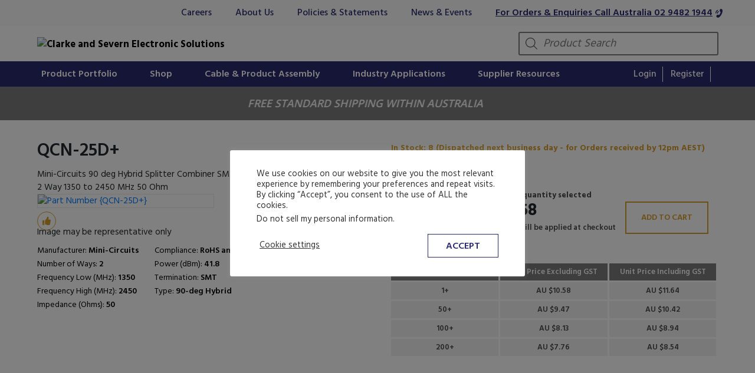

--- FILE ---
content_type: text/html; charset=UTF-8
request_url: https://www.csesolutions.com.au/mini-circuits-qcn-25d/
body_size: 47850
content:
<!DOCTYPE html>
<html lang="en-AU" prefix="og: https://ogp.me/ns#">

<head>
    
    <!-- Google Tag Manager -->
    <script>
        (function(w, d, s, l, i) {
            w[l] = w[l] || [];
            w[l].push({
                'gtm.start': new Date().getTime(),
                event: 'gtm.js'
            });
            var f = d.getElementsByTagName(s)[0],
                j = d.createElement(s),
                dl = l != 'dataLayer' ? '&l=' + l : '';
            j.async = true;
            j.src =
                'https://www.googletagmanager.com/gtm.js?id=' + i + dl;
            f.parentNode.insertBefore(j, f);
        })(window, document, 'script', 'dataLayer', 'GTM-T3VJRJS');
    </script>
    <!-- End Google Tag Manager -->

    <meta charset="UTF-8">
    <meta name="viewport" content="width=device-width, initial-scale=1">
    <meta http-equiv="X-UA-Compatible" content="IE=edge">
	<meta name="google-site-verification" content="qHoS6zIW-E_zHdCrGUJSEzyPduYHfanTFVyZ23_a7xI" />
    <link rel="profile" href="http://gmpg.org/xfn/11">
    
<!-- Google Tag Manager for WordPress by gtm4wp.com -->
<script data-cfasync="false" data-pagespeed-no-defer>
	var gtm4wp_datalayer_name = "dataLayer";
	var dataLayer = dataLayer || [];
	const gtm4wp_use_sku_instead = 0;
	const gtm4wp_currency = 'AUD';
	const gtm4wp_product_per_impression = 10;
	const gtm4wp_clear_ecommerce = false;
	const gtm4wp_datalayer_max_timeout = 2000;
</script>
<!-- End Google Tag Manager for WordPress by gtm4wp.com -->
<!-- Search Engine Optimisation by Rank Math PRO - https://rankmath.com/ -->
<title>QCN-25D+ - Mini-Circuits 90 deg Hybrid Splitter Combiner SMT</title>
<meta name="description" content="CSE Solutions stocks QCN-25D+. Mini-Circuits 90 deg Hybrid Splitter Combiner SMT 2 Way 1350 to 2450 MHz 50 Ohm. All Pricing in $AUD &amp; Includes Aus-Wide"/>
<meta name="robots" content="follow, index, max-snippet:-1, max-video-preview:-1, max-image-preview:large"/>
<link rel="canonical" href="https://www.csesolutions.com.au/mini-circuits-qcn-25d/" />
<meta property="og:locale" content="en_US" />
<meta property="og:type" content="product" />
<meta property="og:title" content="QCN-25D+ - Mini-Circuits 90 deg Hybrid Splitter Combiner SMT" />
<meta property="og:description" content="CSE Solutions stocks QCN-25D+. Mini-Circuits 90 deg Hybrid Splitter Combiner SMT 2 Way 1350 to 2450 MHz 50 Ohm. All Pricing in $AUD &amp; Includes Aus-Wide" />
<meta property="og:url" content="https://www.csesolutions.com.au/mini-circuits-qcn-25d/" />
<meta property="og:site_name" content="Clarke and Severn Electronic Solutions" />
<meta property="og:updated_time" content="2026-01-22T19:17:50+11:00" />
<meta property="og:image" content="https://www.csesolutions.com.au/wp-content/uploads/2023/10/QCN-25D.png" />
<meta property="og:image:secure_url" content="https://www.csesolutions.com.au/wp-content/uploads/2023/10/QCN-25D.png" />
<meta property="og:image:width" content="300" />
<meta property="og:image:height" content="300" />
<meta property="og:image:alt" content="Mini-Circuits 90 deg Hybrid Splitter Combiner SMT" />
<meta property="og:image:type" content="image/png" />
<meta property="product:price:amount" content="10.580000" />
<meta property="product:price:currency" content="AUD" />
<meta property="product:availability" content="instock" />
<meta property="product:retailer_item_id" content="MIN-QCN-25D+" />
<meta name="twitter:card" content="summary_large_image" />
<meta name="twitter:title" content="QCN-25D+ - Mini-Circuits 90 deg Hybrid Splitter Combiner SMT" />
<meta name="twitter:description" content="CSE Solutions stocks QCN-25D+. Mini-Circuits 90 deg Hybrid Splitter Combiner SMT 2 Way 1350 to 2450 MHz 50 Ohm. All Pricing in $AUD &amp; Includes Aus-Wide" />
<meta name="twitter:image" content="https://www.csesolutions.com.au/wp-content/uploads/2023/10/QCN-25D.png" />
<meta name="twitter:label1" content="Price" />
<meta name="twitter:data1" content="&#036;10.58" />
<meta name="twitter:label2" content="Availability" />
<meta name="twitter:data2" content="In Stock: 8  (Dispatched next business day - for Orders received by 12pm AEST)" />
<script type="application/ld+json" class="rank-math-schema-pro">{"@context":"https://schema.org","@graph":[{"@type":"Place","@id":"https://www.csesolutions.com.au/#place","geo":{"@type":"GeoCoordinates","latitude":"-33.662964784851006","longitude":" 151.09606028711679"},"hasMap":"https://www.google.com/maps/search/?api=1&amp;query=-33.662964784851006, 151.09606028711679","address":{"@type":"PostalAddress","streetAddress":"Unit 3/8A Kookaburra Rd","addressLocality":"Hornsby Heights","addressRegion":"NSW","postalCode":"2077","addressCountry":"Australia"}},{"@type":"Organization","@id":"https://www.csesolutions.com.au/#organization","name":"Clarke and Severn Electronic Solutions","url":"https://www.csesolutions.com.au","sameAs":["https://www.facebook.com/clarkeandsevern/","https://www.facebook.com/clarkeandsevern/"],"address":{"@type":"PostalAddress","streetAddress":"Unit 3/8A Kookaburra Rd","addressLocality":"Hornsby Heights","addressRegion":"NSW","postalCode":"2077","addressCountry":"Australia"},"logo":{"@type":"ImageObject","@id":"https://www.csesolutions.com.au/#logo","url":"https://www.csesolutions.com.au/wp-content/uploads/2024/08/CSE_Favicon.png","contentUrl":"https://www.csesolutions.com.au/wp-content/uploads/2024/08/CSE_Favicon.png","caption":"Clarke and Severn Electronic Solutions","inLanguage":"en-AU","width":"110","height":"112"},"contactPoint":[{"@type":"ContactPoint","telephone":"(02) 94821944","contactType":"customer support"}],"location":{"@id":"https://www.csesolutions.com.au/#place"}},{"@type":"WebSite","@id":"https://www.csesolutions.com.au/#website","url":"https://www.csesolutions.com.au","name":"Clarke and Severn Electronic Solutions","publisher":{"@id":"https://www.csesolutions.com.au/#organization"},"inLanguage":"en-AU"},{"@type":"ImageObject","@id":"https://www.csesolutions.com.au/wp-content/uploads/2023/10/QCN-25D.png","url":"https://www.csesolutions.com.au/wp-content/uploads/2023/10/QCN-25D.png","width":"300","height":"300","inLanguage":"en-AU"},{"@type":"BreadcrumbList","@id":"https://www.csesolutions.com.au/mini-circuits-qcn-25d/#breadcrumb","itemListElement":[{"@type":"ListItem","position":"1","item":{"@id":"https://www.csesolutions.com.au","name":"Home"}},{"@type":"ListItem","position":"2","item":{"@id":"https://www.csesolutions.com.au/mini-circuits-qcn-25d/","name":"Mini-Circuits 90 deg Hybrid Splitter Combiner SMT"}}]},{"@type":"ItemPage","@id":"https://www.csesolutions.com.au/mini-circuits-qcn-25d/#webpage","url":"https://www.csesolutions.com.au/mini-circuits-qcn-25d/","name":"QCN-25D+ - Mini-Circuits 90 deg Hybrid Splitter Combiner SMT","datePublished":"2021-08-26T22:48:06+10:00","dateModified":"2026-01-22T19:17:50+11:00","isPartOf":{"@id":"https://www.csesolutions.com.au/#website"},"primaryImageOfPage":{"@id":"https://www.csesolutions.com.au/wp-content/uploads/2023/10/QCN-25D.png"},"inLanguage":"en-AU","breadcrumb":{"@id":"https://www.csesolutions.com.au/mini-circuits-qcn-25d/#breadcrumb"}},{"@type":"Product","name":"QCN-25D+ - Mini-Circuits 90 deg Hybrid Splitter Combiner SMT","description":"CSE Solutions stocks QCN-25D+. Mini-Circuits 90 deg Hybrid Splitter Combiner SMT 2 Way 1350 to 2450 MHz 50 Ohm. All Pricing in $AUD &amp; Includes Aus-Wide Delivery.","sku":"MIN-QCN-25D+","category":"Mini-Circuits","mainEntityOfPage":{"@id":"https://www.csesolutions.com.au/mini-circuits-qcn-25d/#webpage"},"weight":{"@type":"QuantitativeValue","unitCode":"KGM","value":".0010"},"image":[{"@type":"ImageObject","url":"https://www.csesolutions.com.au/wp-content/uploads/2023/10/QCN-25D.png","height":"300","width":"300"}],"offers":{"@type":"Offer","price":"10.58","priceCurrency":"AUD","priceValidUntil":"2027-12-31","availability":"http://schema.org/InStock","itemCondition":"NewCondition","url":"https://www.csesolutions.com.au/mini-circuits-qcn-25d/","seller":{"@type":"Organization","@id":"https://www.csesolutions.com.au/","name":"Clarke and Severn Electronic Solutions","url":"https://www.csesolutions.com.au","logo":"https://www.csesolutions.com.au/wp-content/uploads/2024/08/CSE_Favicon.png"}},"@id":"https://www.csesolutions.com.au/mini-circuits-qcn-25d/#richSnippet"}]}</script>
<!-- /Rank Math WordPress SEO plugin -->

<link rel='dns-prefetch' href='//stats.wp.com' />
<link rel='dns-prefetch' href='//stackpath.bootstrapcdn.com' />
<link rel='dns-prefetch' href='//cdn.jsdelivr.net' />
<link rel="alternate" type="application/rss+xml" title="Clarke and Severn Electronic Solutions &raquo; Feed" href="https://www.csesolutions.com.au/feed/" />
<link rel="alternate" type="application/rss+xml" title="Clarke and Severn Electronic Solutions &raquo; Comments Feed" href="https://www.csesolutions.com.au/comments/feed/" />
<link rel="alternate" type="application/rss+xml" title="Clarke and Severn Electronic Solutions &raquo; Mini-Circuits 90 deg Hybrid Splitter Combiner SMT Comments Feed" href="https://www.csesolutions.com.au/mini-circuits-qcn-25d/feed/" />
<script type="text/javascript">
/* <![CDATA[ */
window._wpemojiSettings = {"baseUrl":"https:\/\/s.w.org\/images\/core\/emoji\/14.0.0\/72x72\/","ext":".png","svgUrl":"https:\/\/s.w.org\/images\/core\/emoji\/14.0.0\/svg\/","svgExt":".svg","source":{"concatemoji":"https:\/\/www.csesolutions.com.au\/wp-includes\/js\/wp-emoji-release.min.js?ver=6.4.7"}};
/*! This file is auto-generated */
!function(i,n){var o,s,e;function c(e){try{var t={supportTests:e,timestamp:(new Date).valueOf()};sessionStorage.setItem(o,JSON.stringify(t))}catch(e){}}function p(e,t,n){e.clearRect(0,0,e.canvas.width,e.canvas.height),e.fillText(t,0,0);var t=new Uint32Array(e.getImageData(0,0,e.canvas.width,e.canvas.height).data),r=(e.clearRect(0,0,e.canvas.width,e.canvas.height),e.fillText(n,0,0),new Uint32Array(e.getImageData(0,0,e.canvas.width,e.canvas.height).data));return t.every(function(e,t){return e===r[t]})}function u(e,t,n){switch(t){case"flag":return n(e,"\ud83c\udff3\ufe0f\u200d\u26a7\ufe0f","\ud83c\udff3\ufe0f\u200b\u26a7\ufe0f")?!1:!n(e,"\ud83c\uddfa\ud83c\uddf3","\ud83c\uddfa\u200b\ud83c\uddf3")&&!n(e,"\ud83c\udff4\udb40\udc67\udb40\udc62\udb40\udc65\udb40\udc6e\udb40\udc67\udb40\udc7f","\ud83c\udff4\u200b\udb40\udc67\u200b\udb40\udc62\u200b\udb40\udc65\u200b\udb40\udc6e\u200b\udb40\udc67\u200b\udb40\udc7f");case"emoji":return!n(e,"\ud83e\udef1\ud83c\udffb\u200d\ud83e\udef2\ud83c\udfff","\ud83e\udef1\ud83c\udffb\u200b\ud83e\udef2\ud83c\udfff")}return!1}function f(e,t,n){var r="undefined"!=typeof WorkerGlobalScope&&self instanceof WorkerGlobalScope?new OffscreenCanvas(300,150):i.createElement("canvas"),a=r.getContext("2d",{willReadFrequently:!0}),o=(a.textBaseline="top",a.font="600 32px Arial",{});return e.forEach(function(e){o[e]=t(a,e,n)}),o}function t(e){var t=i.createElement("script");t.src=e,t.defer=!0,i.head.appendChild(t)}"undefined"!=typeof Promise&&(o="wpEmojiSettingsSupports",s=["flag","emoji"],n.supports={everything:!0,everythingExceptFlag:!0},e=new Promise(function(e){i.addEventListener("DOMContentLoaded",e,{once:!0})}),new Promise(function(t){var n=function(){try{var e=JSON.parse(sessionStorage.getItem(o));if("object"==typeof e&&"number"==typeof e.timestamp&&(new Date).valueOf()<e.timestamp+604800&&"object"==typeof e.supportTests)return e.supportTests}catch(e){}return null}();if(!n){if("undefined"!=typeof Worker&&"undefined"!=typeof OffscreenCanvas&&"undefined"!=typeof URL&&URL.createObjectURL&&"undefined"!=typeof Blob)try{var e="postMessage("+f.toString()+"("+[JSON.stringify(s),u.toString(),p.toString()].join(",")+"));",r=new Blob([e],{type:"text/javascript"}),a=new Worker(URL.createObjectURL(r),{name:"wpTestEmojiSupports"});return void(a.onmessage=function(e){c(n=e.data),a.terminate(),t(n)})}catch(e){}c(n=f(s,u,p))}t(n)}).then(function(e){for(var t in e)n.supports[t]=e[t],n.supports.everything=n.supports.everything&&n.supports[t],"flag"!==t&&(n.supports.everythingExceptFlag=n.supports.everythingExceptFlag&&n.supports[t]);n.supports.everythingExceptFlag=n.supports.everythingExceptFlag&&!n.supports.flag,n.DOMReady=!1,n.readyCallback=function(){n.DOMReady=!0}}).then(function(){return e}).then(function(){var e;n.supports.everything||(n.readyCallback(),(e=n.source||{}).concatemoji?t(e.concatemoji):e.wpemoji&&e.twemoji&&(t(e.twemoji),t(e.wpemoji)))}))}((window,document),window._wpemojiSettings);
/* ]]> */
</script>
<link data-optimized="2" rel="stylesheet" href="https://www.csesolutions.com.au/wp-content/litespeed/css/83dc2a07c5c23604595c9c0354004008.css?ver=cc933" />



<style id='wp-emoji-styles-inline-css' type='text/css'>

	img.wp-smiley, img.emoji {
		display: inline !important;
		border: none !important;
		box-shadow: none !important;
		height: 1em !important;
		width: 1em !important;
		margin: 0 0.07em !important;
		vertical-align: -0.1em !important;
		background: none !important;
		padding: 0 !important;
	}
</style>

<style id='classic-theme-styles-inline-css' type='text/css'>
/*! This file is auto-generated */
.wp-block-button__link{color:#fff;background-color:#32373c;border-radius:9999px;box-shadow:none;text-decoration:none;padding:calc(.667em + 2px) calc(1.333em + 2px);font-size:1.125em}.wp-block-file__button{background:#32373c;color:#fff;text-decoration:none}
</style>
<style id='global-styles-inline-css' type='text/css'>
body{--wp--preset--color--black: #000000;--wp--preset--color--cyan-bluish-gray: #abb8c3;--wp--preset--color--white: #ffffff;--wp--preset--color--pale-pink: #f78da7;--wp--preset--color--vivid-red: #cf2e2e;--wp--preset--color--luminous-vivid-orange: #ff6900;--wp--preset--color--luminous-vivid-amber: #fcb900;--wp--preset--color--light-green-cyan: #7bdcb5;--wp--preset--color--vivid-green-cyan: #00d084;--wp--preset--color--pale-cyan-blue: #8ed1fc;--wp--preset--color--vivid-cyan-blue: #0693e3;--wp--preset--color--vivid-purple: #9b51e0;--wp--preset--gradient--vivid-cyan-blue-to-vivid-purple: linear-gradient(135deg,rgba(6,147,227,1) 0%,rgb(155,81,224) 100%);--wp--preset--gradient--light-green-cyan-to-vivid-green-cyan: linear-gradient(135deg,rgb(122,220,180) 0%,rgb(0,208,130) 100%);--wp--preset--gradient--luminous-vivid-amber-to-luminous-vivid-orange: linear-gradient(135deg,rgba(252,185,0,1) 0%,rgba(255,105,0,1) 100%);--wp--preset--gradient--luminous-vivid-orange-to-vivid-red: linear-gradient(135deg,rgba(255,105,0,1) 0%,rgb(207,46,46) 100%);--wp--preset--gradient--very-light-gray-to-cyan-bluish-gray: linear-gradient(135deg,rgb(238,238,238) 0%,rgb(169,184,195) 100%);--wp--preset--gradient--cool-to-warm-spectrum: linear-gradient(135deg,rgb(74,234,220) 0%,rgb(151,120,209) 20%,rgb(207,42,186) 40%,rgb(238,44,130) 60%,rgb(251,105,98) 80%,rgb(254,248,76) 100%);--wp--preset--gradient--blush-light-purple: linear-gradient(135deg,rgb(255,206,236) 0%,rgb(152,150,240) 100%);--wp--preset--gradient--blush-bordeaux: linear-gradient(135deg,rgb(254,205,165) 0%,rgb(254,45,45) 50%,rgb(107,0,62) 100%);--wp--preset--gradient--luminous-dusk: linear-gradient(135deg,rgb(255,203,112) 0%,rgb(199,81,192) 50%,rgb(65,88,208) 100%);--wp--preset--gradient--pale-ocean: linear-gradient(135deg,rgb(255,245,203) 0%,rgb(182,227,212) 50%,rgb(51,167,181) 100%);--wp--preset--gradient--electric-grass: linear-gradient(135deg,rgb(202,248,128) 0%,rgb(113,206,126) 100%);--wp--preset--gradient--midnight: linear-gradient(135deg,rgb(2,3,129) 0%,rgb(40,116,252) 100%);--wp--preset--font-size--small: 13px;--wp--preset--font-size--medium: 20px;--wp--preset--font-size--large: 36px;--wp--preset--font-size--x-large: 42px;--wp--preset--spacing--20: 0.44rem;--wp--preset--spacing--30: 0.67rem;--wp--preset--spacing--40: 1rem;--wp--preset--spacing--50: 1.5rem;--wp--preset--spacing--60: 2.25rem;--wp--preset--spacing--70: 3.38rem;--wp--preset--spacing--80: 5.06rem;--wp--preset--shadow--natural: 6px 6px 9px rgba(0, 0, 0, 0.2);--wp--preset--shadow--deep: 12px 12px 50px rgba(0, 0, 0, 0.4);--wp--preset--shadow--sharp: 6px 6px 0px rgba(0, 0, 0, 0.2);--wp--preset--shadow--outlined: 6px 6px 0px -3px rgba(255, 255, 255, 1), 6px 6px rgba(0, 0, 0, 1);--wp--preset--shadow--crisp: 6px 6px 0px rgba(0, 0, 0, 1);}:where(.is-layout-flex){gap: 0.5em;}:where(.is-layout-grid){gap: 0.5em;}body .is-layout-flow > .alignleft{float: left;margin-inline-start: 0;margin-inline-end: 2em;}body .is-layout-flow > .alignright{float: right;margin-inline-start: 2em;margin-inline-end: 0;}body .is-layout-flow > .aligncenter{margin-left: auto !important;margin-right: auto !important;}body .is-layout-constrained > .alignleft{float: left;margin-inline-start: 0;margin-inline-end: 2em;}body .is-layout-constrained > .alignright{float: right;margin-inline-start: 2em;margin-inline-end: 0;}body .is-layout-constrained > .aligncenter{margin-left: auto !important;margin-right: auto !important;}body .is-layout-constrained > :where(:not(.alignleft):not(.alignright):not(.alignfull)){max-width: var(--wp--style--global--content-size);margin-left: auto !important;margin-right: auto !important;}body .is-layout-constrained > .alignwide{max-width: var(--wp--style--global--wide-size);}body .is-layout-flex{display: flex;}body .is-layout-flex{flex-wrap: wrap;align-items: center;}body .is-layout-flex > *{margin: 0;}body .is-layout-grid{display: grid;}body .is-layout-grid > *{margin: 0;}:where(.wp-block-columns.is-layout-flex){gap: 2em;}:where(.wp-block-columns.is-layout-grid){gap: 2em;}:where(.wp-block-post-template.is-layout-flex){gap: 1.25em;}:where(.wp-block-post-template.is-layout-grid){gap: 1.25em;}.has-black-color{color: var(--wp--preset--color--black) !important;}.has-cyan-bluish-gray-color{color: var(--wp--preset--color--cyan-bluish-gray) !important;}.has-white-color{color: var(--wp--preset--color--white) !important;}.has-pale-pink-color{color: var(--wp--preset--color--pale-pink) !important;}.has-vivid-red-color{color: var(--wp--preset--color--vivid-red) !important;}.has-luminous-vivid-orange-color{color: var(--wp--preset--color--luminous-vivid-orange) !important;}.has-luminous-vivid-amber-color{color: var(--wp--preset--color--luminous-vivid-amber) !important;}.has-light-green-cyan-color{color: var(--wp--preset--color--light-green-cyan) !important;}.has-vivid-green-cyan-color{color: var(--wp--preset--color--vivid-green-cyan) !important;}.has-pale-cyan-blue-color{color: var(--wp--preset--color--pale-cyan-blue) !important;}.has-vivid-cyan-blue-color{color: var(--wp--preset--color--vivid-cyan-blue) !important;}.has-vivid-purple-color{color: var(--wp--preset--color--vivid-purple) !important;}.has-black-background-color{background-color: var(--wp--preset--color--black) !important;}.has-cyan-bluish-gray-background-color{background-color: var(--wp--preset--color--cyan-bluish-gray) !important;}.has-white-background-color{background-color: var(--wp--preset--color--white) !important;}.has-pale-pink-background-color{background-color: var(--wp--preset--color--pale-pink) !important;}.has-vivid-red-background-color{background-color: var(--wp--preset--color--vivid-red) !important;}.has-luminous-vivid-orange-background-color{background-color: var(--wp--preset--color--luminous-vivid-orange) !important;}.has-luminous-vivid-amber-background-color{background-color: var(--wp--preset--color--luminous-vivid-amber) !important;}.has-light-green-cyan-background-color{background-color: var(--wp--preset--color--light-green-cyan) !important;}.has-vivid-green-cyan-background-color{background-color: var(--wp--preset--color--vivid-green-cyan) !important;}.has-pale-cyan-blue-background-color{background-color: var(--wp--preset--color--pale-cyan-blue) !important;}.has-vivid-cyan-blue-background-color{background-color: var(--wp--preset--color--vivid-cyan-blue) !important;}.has-vivid-purple-background-color{background-color: var(--wp--preset--color--vivid-purple) !important;}.has-black-border-color{border-color: var(--wp--preset--color--black) !important;}.has-cyan-bluish-gray-border-color{border-color: var(--wp--preset--color--cyan-bluish-gray) !important;}.has-white-border-color{border-color: var(--wp--preset--color--white) !important;}.has-pale-pink-border-color{border-color: var(--wp--preset--color--pale-pink) !important;}.has-vivid-red-border-color{border-color: var(--wp--preset--color--vivid-red) !important;}.has-luminous-vivid-orange-border-color{border-color: var(--wp--preset--color--luminous-vivid-orange) !important;}.has-luminous-vivid-amber-border-color{border-color: var(--wp--preset--color--luminous-vivid-amber) !important;}.has-light-green-cyan-border-color{border-color: var(--wp--preset--color--light-green-cyan) !important;}.has-vivid-green-cyan-border-color{border-color: var(--wp--preset--color--vivid-green-cyan) !important;}.has-pale-cyan-blue-border-color{border-color: var(--wp--preset--color--pale-cyan-blue) !important;}.has-vivid-cyan-blue-border-color{border-color: var(--wp--preset--color--vivid-cyan-blue) !important;}.has-vivid-purple-border-color{border-color: var(--wp--preset--color--vivid-purple) !important;}.has-vivid-cyan-blue-to-vivid-purple-gradient-background{background: var(--wp--preset--gradient--vivid-cyan-blue-to-vivid-purple) !important;}.has-light-green-cyan-to-vivid-green-cyan-gradient-background{background: var(--wp--preset--gradient--light-green-cyan-to-vivid-green-cyan) !important;}.has-luminous-vivid-amber-to-luminous-vivid-orange-gradient-background{background: var(--wp--preset--gradient--luminous-vivid-amber-to-luminous-vivid-orange) !important;}.has-luminous-vivid-orange-to-vivid-red-gradient-background{background: var(--wp--preset--gradient--luminous-vivid-orange-to-vivid-red) !important;}.has-very-light-gray-to-cyan-bluish-gray-gradient-background{background: var(--wp--preset--gradient--very-light-gray-to-cyan-bluish-gray) !important;}.has-cool-to-warm-spectrum-gradient-background{background: var(--wp--preset--gradient--cool-to-warm-spectrum) !important;}.has-blush-light-purple-gradient-background{background: var(--wp--preset--gradient--blush-light-purple) !important;}.has-blush-bordeaux-gradient-background{background: var(--wp--preset--gradient--blush-bordeaux) !important;}.has-luminous-dusk-gradient-background{background: var(--wp--preset--gradient--luminous-dusk) !important;}.has-pale-ocean-gradient-background{background: var(--wp--preset--gradient--pale-ocean) !important;}.has-electric-grass-gradient-background{background: var(--wp--preset--gradient--electric-grass) !important;}.has-midnight-gradient-background{background: var(--wp--preset--gradient--midnight) !important;}.has-small-font-size{font-size: var(--wp--preset--font-size--small) !important;}.has-medium-font-size{font-size: var(--wp--preset--font-size--medium) !important;}.has-large-font-size{font-size: var(--wp--preset--font-size--large) !important;}.has-x-large-font-size{font-size: var(--wp--preset--font-size--x-large) !important;}
.wp-block-navigation a:where(:not(.wp-element-button)){color: inherit;}
:where(.wp-block-post-template.is-layout-flex){gap: 1.25em;}:where(.wp-block-post-template.is-layout-grid){gap: 1.25em;}
:where(.wp-block-columns.is-layout-flex){gap: 2em;}:where(.wp-block-columns.is-layout-grid){gap: 2em;}
.wp-block-pullquote{font-size: 1.5em;line-height: 1.6;}
</style>

<style id='contact-form-7-inline-css' type='text/css'>
.wpcf7 .wpcf7-recaptcha iframe {margin-bottom: 0;}.wpcf7 .wpcf7-recaptcha[data-align="center"] > div {margin: 0 auto;}.wpcf7 .wpcf7-recaptcha[data-align="right"] > div {margin: 0 0 0 auto;}
</style>














<style id='woocommerce-inline-inline-css' type='text/css'>
.woocommerce form .form-row .required { visibility: visible; }
</style>





<link rel='preload' as='font' type='font/woff2' crossorigin='anonymous' id='tinvwl-webfont-font-css' href='https://www.csesolutions.com.au/wp-content/plugins/ti-woocommerce-wishlist/assets/fonts/tinvwl-webfont.woff2?ver=xu2uyi'  media='all' />


<link rel='stylesheet' id='font-awesome-css-css' href='https://stackpath.bootstrapcdn.com/font-awesome/4.7.0/css/font-awesome.min.css?ver=6.4.7' type='text/css' media='all' />








<link rel='stylesheet' id='slick-css-css' href='https://cdn.jsdelivr.net/npm/slick-carousel/slick/slick.css?ver=6.4.7' type='text/css' media='all' />
<link rel='stylesheet' id='slick-theme-css-css' href='https://cdn.jsdelivr.net/npm/slick-carousel/slick/slick-theme.css?ver=6.4.7' type='text/css' media='all' />

<style id='heateor_sss_frontend_css-inline-css' type='text/css'>
.heateor_sss_button_instagram span.heateor_sss_svg,a.heateor_sss_instagram span.heateor_sss_svg{background:radial-gradient(circle at 30% 107%,#fdf497 0,#fdf497 5%,#fd5949 45%,#d6249f 60%,#285aeb 90%)}div.heateor_sss_horizontal_sharing a.heateor_sss_button_instagram span{background:#292b6e!important;}div.heateor_sss_standard_follow_icons_container a.heateor_sss_button_instagram span{background:#292b6e}.heateor_sss_horizontal_sharing .heateor_sss_svg,.heateor_sss_standard_follow_icons_container .heateor_sss_svg{background-color:#292b6e!important;background:#292b6e!important;color:#fff;border-width:0px;border-style:solid;border-color:transparent}.heateor_sss_horizontal_sharing .heateorSssTCBackground{color:#666}.heateor_sss_horizontal_sharing span.heateor_sss_svg:hover,.heateor_sss_standard_follow_icons_container span.heateor_sss_svg:hover{border-color:transparent;}.heateor_sss_vertical_sharing span.heateor_sss_svg,.heateor_sss_floating_follow_icons_container span.heateor_sss_svg{color:#fff;border-width:0px;border-style:solid;border-color:transparent;}.heateor_sss_vertical_sharing .heateorSssTCBackground{color:#666;}.heateor_sss_vertical_sharing span.heateor_sss_svg:hover,.heateor_sss_floating_follow_icons_container span.heateor_sss_svg:hover{border-color:transparent;}@media screen and (max-width:783px) {.heateor_sss_vertical_sharing{display:none!important}}
</style>























<script type="text/javascript" src="https://www.csesolutions.com.au/wp-includes/js/dist/vendor/wp-polyfill-inert.min.js?ver=3.1.2" id="wp-polyfill-inert-js"></script>
<script type="text/javascript" src="https://www.csesolutions.com.au/wp-includes/js/dist/vendor/regenerator-runtime.min.js?ver=0.14.0" id="regenerator-runtime-js"></script>
<script type="text/javascript" src="https://www.csesolutions.com.au/wp-includes/js/dist/vendor/wp-polyfill.min.js?ver=3.15.0" id="wp-polyfill-js"></script>
<script type="text/javascript" src="https://www.csesolutions.com.au/wp-includes/js/dist/hooks.min.js?ver=c6aec9a8d4e5a5d543a1" id="wp-hooks-js"></script>
<script type="text/javascript" src="https://stats.wp.com/w.js?ver=202604" id="woo-tracks-js"></script>
<script type="text/javascript" src="https://www.csesolutions.com.au/wp-includes/js/jquery/jquery.min.js?ver=3.7.1" id="jquery-core-js"></script>
<script type="text/javascript" src="https://www.csesolutions.com.au/wp-includes/js/jquery/jquery-migrate.min.js?ver=3.4.1" id="jquery-migrate-js"></script>
<script type="text/javascript" id="cookie-law-info-js-extra">
/* <![CDATA[ */
var Cli_Data = {"nn_cookie_ids":[],"cookielist":[],"non_necessary_cookies":[],"ccpaEnabled":"1","ccpaRegionBased":"","ccpaBarEnabled":"1","strictlyEnabled":["necessary","obligatoire"],"ccpaType":"ccpa_gdpr","js_blocking":"1","custom_integration":"","triggerDomRefresh":"","secure_cookies":""};
var cli_cookiebar_settings = {"animate_speed_hide":"500","animate_speed_show":"500","background":"#FFF","border":"#b1a6a6c2","border_on":"","button_1_button_colour":"#61a229","button_1_button_hover":"#4e8221","button_1_link_colour":"#fff","button_1_as_button":"1","button_1_new_win":"","button_2_button_colour":"#333","button_2_button_hover":"#292929","button_2_link_colour":"#444","button_2_as_button":"","button_2_hidebar":"","button_3_button_colour":"#3566bb","button_3_button_hover":"#2a5296","button_3_link_colour":"#fff","button_3_as_button":"1","button_3_new_win":"","button_4_button_colour":"#000","button_4_button_hover":"#000000","button_4_link_colour":"#333333","button_4_as_button":"","button_7_button_colour":"#61a229","button_7_button_hover":"#4e8221","button_7_link_colour":"#fff","button_7_as_button":"1","button_7_new_win":"","font_family":"inherit","header_fix":"","notify_animate_hide":"1","notify_animate_show":"","notify_div_id":"#cookie-law-info-bar","notify_position_horizontal":"right","notify_position_vertical":"bottom","scroll_close":"","scroll_close_reload":"","accept_close_reload":"","reject_close_reload":"","showagain_tab":"","showagain_background":"#fff","showagain_border":"#000","showagain_div_id":"#cookie-law-info-again","showagain_x_position":"100px","text":"#333333","show_once_yn":"","show_once":"10000","logging_on":"","as_popup":"","popup_overlay":"1","bar_heading_text":"","cookie_bar_as":"popup","popup_showagain_position":"bottom-right","widget_position":"left"};
var log_object = {"ajax_url":"https:\/\/www.csesolutions.com.au\/wp-admin\/admin-ajax.php"};
/* ]]> */
</script>
<script type="text/javascript" src="https://www.csesolutions.com.au/wp-content/plugins/cookie-law-info/legacy/public/js/cookie-law-info-public.js?ver=3.3.9.1" id="cookie-law-info-js"></script>
<script type="text/javascript" id="cookie-law-info-ccpa-js-extra">
/* <![CDATA[ */
var ccpa_data = {"opt_out_prompt":"Do you really wish to opt out?","opt_out_confirm":"Confirm","opt_out_cancel":"Cancel"};
/* ]]> */
</script>
<script type="text/javascript" src="https://www.csesolutions.com.au/wp-content/plugins/cookie-law-info/legacy/admin/modules/ccpa/assets/js/cookie-law-info-ccpa.js?ver=3.3.9.1" id="cookie-law-info-ccpa-js"></script>
<script type="text/javascript" src="https://www.csesolutions.com.au/wp-content/plugins/country-base-restrictions-pro-addon/assets/js/select2.min.js?ver=6.4.7" id="select2-cbr-js"></script>
<script type="text/javascript" src="https://www.csesolutions.com.au/wp-content/plugins/multiline-files-for-contact-form-7/js/zl-multine-files.js?ver=6.4.7" id="mfcf7_zl_multiline_files_script-js"></script>
<script type="text/javascript" src="https://www.csesolutions.com.au/wp-content/plugins/woocommerce/assets/js/flexslider/jquery.flexslider.min.js?ver=2.7.2-wc.8.4.0" id="flexslider-js" defer="defer" data-wp-strategy="defer"></script>
<script type="text/javascript" src="https://www.csesolutions.com.au/wp-content/plugins/woocommerce/assets/js/photoswipe/photoswipe.min.js?ver=4.1.1-wc.8.4.0" id="photoswipe-js" defer="defer" data-wp-strategy="defer"></script>
<script type="text/javascript" src="https://www.csesolutions.com.au/wp-content/plugins/woocommerce/assets/js/photoswipe/photoswipe-ui-default.min.js?ver=4.1.1-wc.8.4.0" id="photoswipe-ui-default-js" defer="defer" data-wp-strategy="defer"></script>
<script type="text/javascript" id="wc-single-product-js-extra">
/* <![CDATA[ */
var wc_single_product_params = {"i18n_required_rating_text":"Please select a rating","review_rating_required":"yes","flexslider":{"rtl":false,"animation":"slide","smoothHeight":true,"directionNav":false,"controlNav":"thumbnails","slideshow":false,"animationSpeed":500,"animationLoop":false,"allowOneSlide":false},"zoom_enabled":"","zoom_options":[],"photoswipe_enabled":"1","photoswipe_options":{"shareEl":false,"closeOnScroll":false,"history":false,"hideAnimationDuration":0,"showAnimationDuration":0},"flexslider_enabled":"1"};
/* ]]> */
</script>
<script type="text/javascript" src="https://www.csesolutions.com.au/wp-content/plugins/woocommerce/assets/js/frontend/single-product.min.js?ver=8.4.0" id="wc-single-product-js" defer="defer" data-wp-strategy="defer"></script>
<script type="text/javascript" src="https://www.csesolutions.com.au/wp-content/plugins/woocommerce/assets/js/jquery-blockui/jquery.blockUI.min.js?ver=2.7.0-wc.8.4.0" id="jquery-blockui-js" data-wp-strategy="defer"></script>
<script type="text/javascript" src="https://www.csesolutions.com.au/wp-content/plugins/woocommerce/assets/js/js-cookie/js.cookie.min.js?ver=2.1.4-wc.8.4.0" id="js-cookie-js" data-wp-strategy="defer"></script>
<script type="text/javascript" id="woocommerce-js-extra">
/* <![CDATA[ */
var woocommerce_params = {"ajax_url":"\/wp-admin\/admin-ajax.php","wc_ajax_url":"\/?wc-ajax=%%endpoint%%"};
/* ]]> */
</script>
<script type="text/javascript" src="https://www.csesolutions.com.au/wp-content/plugins/woocommerce/assets/js/frontend/woocommerce.min.js?ver=8.4.0" id="woocommerce-js" defer="defer" data-wp-strategy="defer"></script>
<!--[if lt IE 9]>
<script type="text/javascript" src="https://www.csesolutions.com.au/wp-content/themes/component/inc/assets/js/html5.js?ver=3.7.0" id="html5hiv-js"></script>
<![endif]-->
<script type="text/javascript" src="https://www.csesolutions.com.au/wp-content/plugins/ultimate-member/assets/js/um-gdpr.min.js?ver=2.7.0" id="um-gdpr-js"></script>
<link rel="https://api.w.org/" href="https://www.csesolutions.com.au/wp-json/" /><link rel="alternate" type="application/json" href="https://www.csesolutions.com.au/wp-json/wp/v2/product/36120" /><link rel="EditURI" type="application/rsd+xml" title="RSD" href="https://www.csesolutions.com.au/xmlrpc.php?rsd" />
<meta name="generator" content="WordPress 6.4.7" />
<link rel='shortlink' href='https://www.csesolutions.com.au/?p=36120' />
<link rel="alternate" type="application/json+oembed" href="https://www.csesolutions.com.au/wp-json/oembed/1.0/embed?url=https%3A%2F%2Fwww.csesolutions.com.au%2Fmini-circuits-qcn-25d%2F" />
<link rel="alternate" type="text/xml+oembed" href="https://www.csesolutions.com.au/wp-json/oembed/1.0/embed?url=https%3A%2F%2Fwww.csesolutions.com.au%2Fmini-circuits-qcn-25d%2F&#038;format=xml" />
<meta name="cdp-version" content="1.5.0" />				<style>
				#FMEAACOC_map_canvas, #FMEAACOC_map_canvas1{
					display: none !important;
				}	
				</style>
							<input type="hidden" name="FMEAACOC_Address_AutoComplete_Settings" id="FMEAACOC_Address_AutoComplete_Settings" value="{&quot;FMEAACOC_Address_AutoComplete_Status&quot;:&quot;FMEAACOC_1&quot;,&quot;FMEAACOC_Hide_Map&quot;:&quot;on&quot;,&quot;FMEAACOC_API_KEY&quot;:&quot;AIzaSyAu2RMMcuS_FbK76CVjP9tyTUHtBjztadM&quot;,&quot;FMEAACOC_billing_Label_status&quot;:&quot;FMEAACOC_1&quot;,&quot;FMEAACOC_billing_Label_text&quot;:&quot;&quot;,&quot;FMEAACOC_shipping_Label_status&quot;:&quot;FMEAACOC_1&quot;,&quot;FMEAACOC_shipping_Label_text&quot;:&quot;&quot;,&quot;FMEAACOC_enable_order_autocomplete_address&quot;:&quot;FMEAACOC_0&quot;,&quot;FMEAACOC_billing_text&quot;:&quot;&quot;,&quot;FMEAACOC_shipping_text&quot;:&quot;&quot;,&quot;FMEAACOC_Country_Restriction&quot;:[],&quot;FMEAACOC_map_design&quot;:&quot;FMEAACOC_defualt_map&quot;,&quot;FMEAACOC_shipping_message&quot;:&quot;&quot;,&quot;FMEAACOC_billing_message&quot;:&quot;&quot;}">
			
			<style type="text/css">
span.wcmmq_prefix {
    float: left;
    padding: 10px;
    margin: 0;
}
</style>
<!-- This website runs the Product Feed PRO for WooCommerce by AdTribes.io plugin - version woocommercesea_option_installed_version -->
		<style type="text/css">
			.um_request_name {
				display: none !important;
			}
		</style>
	
<!-- Google Tag Manager for WordPress by gtm4wp.com -->
<!-- GTM Container placement set to off -->
<script data-cfasync="false" data-pagespeed-no-defer>
	var dataLayer_content = {"pagePostType":"product","pagePostType2":"single-product","customerTotalOrders":0,"customerTotalOrderValue":0,"customerFirstName":"","customerLastName":"","customerBillingFirstName":"","customerBillingLastName":"","customerBillingCompany":"","customerBillingAddress1":"","customerBillingAddress2":"","customerBillingCity":"","customerBillingState":"","customerBillingPostcode":"","customerBillingCountry":"","customerBillingEmail":"","customerBillingEmailHash":"","customerBillingPhone":"","customerShippingFirstName":"","customerShippingLastName":"","customerShippingCompany":"","customerShippingAddress1":"","customerShippingAddress2":"","customerShippingCity":"","customerShippingState":"","customerShippingPostcode":"","customerShippingCountry":"","cartContent":{"totals":{"applied_coupons":[],"discount_total":0,"subtotal":0,"total":0},"items":[]},"productRatingCounts":[],"productAverageRating":0,"productReviewCount":0,"productType":"simple","productIsVariable":0};
	dataLayer.push( dataLayer_content );
</script>
<script data-cfasync="false" data-pagespeed-no-defer>
	console.warn && console.warn("[GTM4WP] Google Tag Manager container code placement set to OFF !!!");
	console.warn && console.warn("[GTM4WP] Data layer codes are active but GTM container must be loaded using custom coding !!!");
</script>
<!-- End Google Tag Manager for WordPress by gtm4wp.com -->		<style>
			.dgwt-wcas-ico-magnifier,.dgwt-wcas-ico-magnifier-handler{max-width:20px}.dgwt-wcas-search-wrapp{max-width:600px}		</style>
		
<!-- This website runs the Product Feed ELITE for WooCommerce by AdTribes.io plugin -->
<link rel="pingback" href="https://www.csesolutions.com.au/xmlrpc.php">    <style type="text/css">
        #page-sub-header { background: #fff; }
    </style>
    	<noscript><style>.woocommerce-product-gallery{ opacity: 1 !important; }</style></noscript>
	<style type="text/css">.recentcomments a{display:inline !important;padding:0 !important;margin:0 !important;}</style><link rel="icon" href="https://www.csesolutions.com.au/wp-content/uploads/2024/01/cropped-CSE-logo-favicon-32x32.png" sizes="32x32" />
<link rel="icon" href="https://www.csesolutions.com.au/wp-content/uploads/2024/01/cropped-CSE-logo-favicon-192x192.png" sizes="192x192" />
<link rel="apple-touch-icon" href="https://www.csesolutions.com.au/wp-content/uploads/2024/01/cropped-CSE-logo-favicon-180x180.png" />
<meta name="msapplication-TileImage" content="https://www.csesolutions.com.au/wp-content/uploads/2024/01/cropped-CSE-logo-favicon-270x270.png" />
    <style>
    .molding_image{
        height:auto;
    }
        .molding_image img {
            height:auto;
        
        }
       
        .object-center{
            object-position:center;
        }
    .capabilities-inner .image-name, 
    .overmolding-section .image-name{
        color: #777;
        margin-top: 9px;
        font-style: italic;
        font-weight:500 !important;
    }
    #FMEAACOC_map_canvas, #FMEAACOC_map_canvas1{
                    display: none !important;
                }
    </style>
</head>

<body class="product-template-default single single-product postid-36120 theme-component woocommerce woocommerce-page woocommerce-no-js tinvwl-theme-style group-blog">

    <!-- Google Tag Manager (noscript) -->
    <noscript><iframe data-lazyloaded="1" src="about:blank" data-src="https://www.googletagmanager.com/ns.html?id=GTM-T3VJRJS" height="0" width="0" style="display:none;visibility:hidden"></iframe><noscript><iframe src="https://www.googletagmanager.com/ns.html?id=GTM-T3VJRJS" height="0" width="0" style="display:none;visibility:hidden"></iframe></noscript></noscript>
    <!-- End Google Tag Manager (noscript) -->

    <div id="page" class="site">
        <a class="skip-link screen-reader-text" href="#content">Skip to content</a>
                    <header id="masthead" class="site-header navbar-static-top navbar-light" role="banner">
                
                <div v-if="loader == true" class="loader">
                    <img data-lazyloaded="1" src="[data-uri]" data-src="https://www.csesolutions.com.au/wp-content/themes/component/inc/assets/img/Rolling.gif" /><noscript><img src="https://www.csesolutions.com.au/wp-content/themes/component/inc/assets/img/Rolling.gif" /></noscript>
                </div>
                <div v-if="loader == true" class="product_bg_loader_layer"></div>
                
                <div class="top">
                    <div class="container text-right px-2">
                        <div class="top-inner-wrap">
                            <div class="top-menu"><ul id="menu-top-menu" class="top-inner mb-0"><li id="menu-item-133676" class="menu-item menu-item-type-custom menu-item-object-custom menu-item-133676"><a target="_blank" rel="noopener" href="https://www.csesolutions.com.au/about-us/#about_menu_5">Careers</a></li>
<li id="menu-item-242" class="menu-item menu-item-type-post_type menu-item-object-page menu-item-242"><a href="https://www.csesolutions.com.au/about-us/">About Us</a></li>
<li id="menu-item-128647" class="menu-item menu-item-type-custom menu-item-object-custom menu-item-128647"><a href="https://www.csesolutions.com.au/about-us?ps">Policies &#038; Statements</a></li>
<li id="menu-item-241" class="menu-item menu-item-type-post_type menu-item-object-page menu-item-241"><a href="https://www.csesolutions.com.au/news-events/">News &#038; Events</a></li>
</ul></div>                            <ul class="top-inner mb-0">
                                <li class="enquiry_call"><a href="tel:02 9482 1944">For Orders & Enquiries call Australia 02 9482  1944</a><span><img data-lazyloaded="1" src="[data-uri]" data-src="https://www.csesolutions.com.au/wp-content/themes/component/inc/assets/img/call_icon.png" /><noscript><img src="https://www.csesolutions.com.au/wp-content/themes/component/inc/assets/img/call_icon.png" /></noscript></span></li>
                            </ul>
                        </div>
                    </div>
                </div>
                <div class="upper">
                    <div class="container">
                        <div class="upper-inner flex-wrap">
                            <div class="navbar-brand">
                                                                    <a href="https://www.csesolutions.com.au/">
                                        <img data-lazyloaded="1" src="[data-uri]" data-src="http://www.csesolutions.com.au/wp-content/uploads/2020/12/home-page-cse-logo.png" alt="Clarke and Severn Electronic Solutions"><noscript><img src="http://www.csesolutions.com.au/wp-content/uploads/2020/12/home-page-cse-logo.png" alt="Clarke and Severn Electronic Solutions"></noscript>
                                    </a>
                                                            </div>
                            <div class="right-side">
								<div  class="dgwt-wcas-search-wrapp dgwt-wcas-no-submit woocommerce dgwt-wcas-style-solaris js-dgwt-wcas-layout-classic dgwt-wcas-layout-classic js-dgwt-wcas-mobile-overlay-enabled">
		<form class="dgwt-wcas-search-form" role="search" action="https://www.csesolutions.com.au/" method="get">
		<div class="dgwt-wcas-sf-wrapp">
							<svg class="dgwt-wcas-ico-magnifier" xmlns="http://www.w3.org/2000/svg"
					 xmlns:xlink="http://www.w3.org/1999/xlink" x="0px" y="0px"
					 viewBox="0 0 51.539 51.361" xml:space="preserve">
		             <path 						 d="M51.539,49.356L37.247,35.065c3.273-3.74,5.272-8.623,5.272-13.983c0-11.742-9.518-21.26-21.26-21.26 S0,9.339,0,21.082s9.518,21.26,21.26,21.26c5.361,0,10.244-1.999,13.983-5.272l14.292,14.292L51.539,49.356z M2.835,21.082 c0-10.176,8.249-18.425,18.425-18.425s18.425,8.249,18.425,18.425S31.436,39.507,21.26,39.507S2.835,31.258,2.835,21.082z"/>
				</svg>
							<label class="screen-reader-text"
				   for="dgwt-wcas-search-input-1">Products search</label>

			<input id="dgwt-wcas-search-input-1"
				   type="search"
				   class="dgwt-wcas-search-input"
				   name="s"
				   value=""
				   placeholder="Product Search"
				   autocomplete="off"
							/>
			<div class="dgwt-wcas-preloader"></div>

			<div class="dgwt-wcas-voice-search"></div>

			
			<input type="hidden" name="post_type" value="product"/>
			<input type="hidden" name="dgwt_wcas" value="1"/>

			
					</div>
	</form>
</div>
								
								<!--Shipping to 		<div id="only-country-dropdown">
		<select class="select2 cbr-select2 widget-country only-country-dropdown" onchange="setCountryCookie('country', this.value, 365)">
			<option value="">Select Country</option>
							 <option value="AF" >Afghanistan</option>
							 <option value="AL" >Albania</option>
							 <option value="DZ" >Algeria</option>
							 <option value="AS" >American Samoa</option>
							 <option value="AD" >Andorra</option>
							 <option value="AO" >Angola</option>
							 <option value="AI" >Anguilla</option>
							 <option value="AQ" >Antarctica</option>
							 <option value="AG" >Antigua and Barbuda</option>
							 <option value="AR" >Argentina</option>
							 <option value="AM" >Armenia</option>
							 <option value="AW" >Aruba</option>
							 <option value="AU" >Australia</option>
							 <option value="AT" >Austria</option>
							 <option value="AZ" >Azerbaijan</option>
							 <option value="BS" >Bahamas</option>
							 <option value="BH" >Bahrain</option>
							 <option value="BD" >Bangladesh</option>
							 <option value="BB" >Barbados</option>
							 <option value="BY" >Belarus</option>
							 <option value="PW" >Belau</option>
							 <option value="BE" >Belgium</option>
							 <option value="BZ" >Belize</option>
							 <option value="BJ" >Benin</option>
							 <option value="BM" >Bermuda</option>
							 <option value="BT" >Bhutan</option>
							 <option value="BO" >Bolivia</option>
							 <option value="BQ" >Bonaire, Saint Eustatius and Saba</option>
							 <option value="BA" >Bosnia and Herzegovina</option>
							 <option value="BW" >Botswana</option>
							 <option value="BV" >Bouvet Island</option>
							 <option value="BR" >Brazil</option>
							 <option value="IO" >British Indian Ocean Territory</option>
							 <option value="BN" >Brunei</option>
							 <option value="BG" >Bulgaria</option>
							 <option value="BF" >Burkina Faso</option>
							 <option value="BI" >Burundi</option>
							 <option value="KH" >Cambodia</option>
							 <option value="CM" >Cameroon</option>
							 <option value="CA" >Canada</option>
							 <option value="CV" >Cape Verde</option>
							 <option value="KY" >Cayman Islands</option>
							 <option value="CF" >Central African Republic</option>
							 <option value="TD" >Chad</option>
							 <option value="CL" >Chile</option>
							 <option value="CN" >China</option>
							 <option value="CX" >Christmas Island</option>
							 <option value="CC" >Cocos (Keeling) Islands</option>
							 <option value="CO" >Colombia</option>
							 <option value="KM" >Comoros</option>
							 <option value="CG" >Congo (Brazzaville)</option>
							 <option value="CD" >Congo (Kinshasa)</option>
							 <option value="CK" >Cook Islands</option>
							 <option value="CR" >Costa Rica</option>
							 <option value="HR" >Croatia</option>
							 <option value="CU" >Cuba</option>
							 <option value="CW" >Cura&ccedil;ao</option>
							 <option value="CY" >Cyprus</option>
							 <option value="CZ" >Czech Republic</option>
							 <option value="DK" >Denmark</option>
							 <option value="DJ" >Djibouti</option>
							 <option value="DM" >Dominica</option>
							 <option value="DO" >Dominican Republic</option>
							 <option value="EC" >Ecuador</option>
							 <option value="EG" >Egypt</option>
							 <option value="SV" >El Salvador</option>
							 <option value="GQ" >Equatorial Guinea</option>
							 <option value="ER" >Eritrea</option>
							 <option value="EE" >Estonia</option>
							 <option value="SZ" >Eswatini</option>
							 <option value="ET" >Ethiopia</option>
							 <option value="FK" >Falkland Islands</option>
							 <option value="FO" >Faroe Islands</option>
							 <option value="FJ" >Fiji</option>
							 <option value="FI" >Finland</option>
							 <option value="FR" >France</option>
							 <option value="GF" >French Guiana</option>
							 <option value="PF" >French Polynesia</option>
							 <option value="TF" >French Southern Territories</option>
							 <option value="GA" >Gabon</option>
							 <option value="GM" >Gambia</option>
							 <option value="GE" >Georgia</option>
							 <option value="DE" >Germany</option>
							 <option value="GH" >Ghana</option>
							 <option value="GI" >Gibraltar</option>
							 <option value="GR" >Greece</option>
							 <option value="GL" >Greenland</option>
							 <option value="GD" >Grenada</option>
							 <option value="GP" >Guadeloupe</option>
							 <option value="GU" >Guam</option>
							 <option value="GT" >Guatemala</option>
							 <option value="GG" >Guernsey</option>
							 <option value="GN" >Guinea</option>
							 <option value="GW" >Guinea-Bissau</option>
							 <option value="GY" >Guyana</option>
							 <option value="HT" >Haiti</option>
							 <option value="HM" >Heard Island and McDonald Islands</option>
							 <option value="HN" >Honduras</option>
							 <option value="HK" >Hong Kong</option>
							 <option value="HU" >Hungary</option>
							 <option value="IS" >Iceland</option>
							 <option value="IN" >India</option>
							 <option value="ID" >Indonesia</option>
							 <option value="IR" >Iran</option>
							 <option value="IQ" >Iraq</option>
							 <option value="IE" >Ireland</option>
							 <option value="IM" >Isle of Man</option>
							 <option value="IL" >Israel</option>
							 <option value="IT" >Italy</option>
							 <option value="CI" >Ivory Coast</option>
							 <option value="JM" >Jamaica</option>
							 <option value="JP" >Japan</option>
							 <option value="JE" >Jersey</option>
							 <option value="JO" >Jordan</option>
							 <option value="KZ" >Kazakhstan</option>
							 <option value="KE" >Kenya</option>
							 <option value="KI" >Kiribati</option>
							 <option value="KW" >Kuwait</option>
							 <option value="KG" >Kyrgyzstan</option>
							 <option value="LA" >Laos</option>
							 <option value="LV" >Latvia</option>
							 <option value="LB" >Lebanon</option>
							 <option value="LS" >Lesotho</option>
							 <option value="LR" >Liberia</option>
							 <option value="LY" >Libya</option>
							 <option value="LI" >Liechtenstein</option>
							 <option value="LT" >Lithuania</option>
							 <option value="LU" >Luxembourg</option>
							 <option value="MO" >Macao</option>
							 <option value="MG" >Madagascar</option>
							 <option value="MW" >Malawi</option>
							 <option value="MY" >Malaysia</option>
							 <option value="MV" >Maldives</option>
							 <option value="ML" >Mali</option>
							 <option value="MT" >Malta</option>
							 <option value="MH" >Marshall Islands</option>
							 <option value="MQ" >Martinique</option>
							 <option value="MR" >Mauritania</option>
							 <option value="MU" >Mauritius</option>
							 <option value="YT" >Mayotte</option>
							 <option value="MX" >Mexico</option>
							 <option value="FM" >Micronesia</option>
							 <option value="MD" >Moldova</option>
							 <option value="MC" >Monaco</option>
							 <option value="MN" >Mongolia</option>
							 <option value="ME" >Montenegro</option>
							 <option value="MS" >Montserrat</option>
							 <option value="MA" >Morocco</option>
							 <option value="MZ" >Mozambique</option>
							 <option value="MM" >Myanmar</option>
							 <option value="NA" >Namibia</option>
							 <option value="NR" >Nauru</option>
							 <option value="NP" >Nepal</option>
							 <option value="NL" >Netherlands</option>
							 <option value="NC" >New Caledonia</option>
							 <option value="NZ" >New Zealand</option>
							 <option value="NI" >Nicaragua</option>
							 <option value="NE" >Niger</option>
							 <option value="NG" >Nigeria</option>
							 <option value="NU" >Niue</option>
							 <option value="NF" >Norfolk Island</option>
							 <option value="KP" >North Korea</option>
							 <option value="MK" >North Macedonia</option>
							 <option value="MP" >Northern Mariana Islands</option>
							 <option value="NO" >Norway</option>
							 <option value="OM" >Oman</option>
							 <option value="PK" >Pakistan</option>
							 <option value="PS" >Palestinian Territory</option>
							 <option value="PA" >Panama</option>
							 <option value="PG" >Papua New Guinea</option>
							 <option value="PY" >Paraguay</option>
							 <option value="PE" >Peru</option>
							 <option value="PH" >Philippines</option>
							 <option value="PN" >Pitcairn</option>
							 <option value="PL" >Poland</option>
							 <option value="PT" >Portugal</option>
							 <option value="PR" >Puerto Rico</option>
							 <option value="QA" >Qatar</option>
							 <option value="RE" >Reunion</option>
							 <option value="RO" >Romania</option>
							 <option value="RU" >Russia</option>
							 <option value="RW" >Rwanda</option>
							 <option value="ST" >S&atilde;o Tom&eacute; and Pr&iacute;ncipe</option>
							 <option value="BL" >Saint Barth&eacute;lemy</option>
							 <option value="SH" >Saint Helena</option>
							 <option value="KN" >Saint Kitts and Nevis</option>
							 <option value="LC" >Saint Lucia</option>
							 <option value="SX" >Saint Martin (Dutch part)</option>
							 <option value="MF" >Saint Martin (French part)</option>
							 <option value="PM" >Saint Pierre and Miquelon</option>
							 <option value="VC" >Saint Vincent and the Grenadines</option>
							 <option value="WS" >Samoa</option>
							 <option value="SM" >San Marino</option>
							 <option value="SA" >Saudi Arabia</option>
							 <option value="SN" >Senegal</option>
							 <option value="RS" >Serbia</option>
							 <option value="SC" >Seychelles</option>
							 <option value="SL" >Sierra Leone</option>
							 <option value="SG" >Singapore</option>
							 <option value="SK" >Slovakia</option>
							 <option value="SI" >Slovenia</option>
							 <option value="SB" >Solomon Islands</option>
							 <option value="SO" >Somalia</option>
							 <option value="ZA" >South Africa</option>
							 <option value="GS" >South Georgia/Sandwich Islands</option>
							 <option value="KR" >South Korea</option>
							 <option value="SS" >South Sudan</option>
							 <option value="ES" >Spain</option>
							 <option value="LK" >Sri Lanka</option>
							 <option value="SD" >Sudan</option>
							 <option value="SR" >Suriname</option>
							 <option value="SJ" >Svalbard and Jan Mayen</option>
							 <option value="SE" >Sweden</option>
							 <option value="CH" >Switzerland</option>
							 <option value="SY" >Syria</option>
							 <option value="TW" >Taiwan</option>
							 <option value="TJ" >Tajikistan</option>
							 <option value="TZ" >Tanzania</option>
							 <option value="TH" >Thailand</option>
							 <option value="TL" >Timor-Leste</option>
							 <option value="TG" >Togo</option>
							 <option value="TK" >Tokelau</option>
							 <option value="TO" >Tonga</option>
							 <option value="TT" >Trinidad and Tobago</option>
							 <option value="TN" >Tunisia</option>
							 <option value="TR" >Turkey</option>
							 <option value="TM" >Turkmenistan</option>
							 <option value="TC" >Turks and Caicos Islands</option>
							 <option value="TV" >Tuvalu</option>
							 <option value="UG" >Uganda</option>
							 <option value="UA" >Ukraine</option>
							 <option value="AE" >United Arab Emirates</option>
							 <option value="GB" >United Kingdom (UK)</option>
							 <option value="US" selected>United States (US)</option>
							 <option value="UM" >United States (US) Minor Outlying Islands</option>
							 <option value="UY" >Uruguay</option>
							 <option value="UZ" >Uzbekistan</option>
							 <option value="VU" >Vanuatu</option>
							 <option value="VA" >Vatican</option>
							 <option value="VE" >Venezuela</option>
							 <option value="VN" >Vietnam</option>
							 <option value="VG" >Virgin Islands (British)</option>
							 <option value="VI" >Virgin Islands (US)</option>
							 <option value="WF" >Wallis and Futuna</option>
							 <option value="EH" >Western Sahara</option>
							 <option value="YE" >Yemen</option>
							 <option value="ZM" >Zambia</option>
							 <option value="ZW" >Zimbabwe</option>
							 <option value="AX" >Åland Islands</option>
					</select>
			</div>	
        -->
							<!--	[ivory-search id="13689" title="Default Search Form"] -->
                              <!--  <form id="searchform" class="header_search_form" method="get" action="https://www.csesolutions.com.au/">
                                    <input type="text" class="search-field custom-search" v-on:keyup.enter="search_part_number" name="s" placeholder="Search Part Numbers" value="">
                                    <input class="form-check-input" name="p" id="p" value="part_number" type="hidden">
                                    <button type="submit" class="search_btn_maginfier" @click="search_part_number"><i class="fa fa-search search-icon"></i></button>
                                </form> -->
								 			 
                            </div>
                        </div>
                    </div>
                </div>
                <div class="container-fluid p-0">
                    <nav class="navbar navbar-expand-lg p-0">
                        <div class="container">
                            <button class="navbar-toggler" type="button" data-toggle="collapse" data-target="#main-nav" aria-controls="" aria-expanded="false" aria-label="Toggle navigation">
                                <span class="navbar-toggler-icon"></span>
                            </button>

                            <div id="main-nav" class="collapse navbar-collapse justify-content-between"><ul id="menu-menu-1" class="navbar-nav"><li itemscope="itemscope" itemtype="https://www.schema.org/SiteNavigationElement" id="menu-item-661" class="menu-item menu-item-type-post_type menu-item-object-page menu-item-661 nav-item"><a title="Product Portfolio" href="https://www.csesolutions.com.au/product-portfolio/" class="nav-link">Product Portfolio</a></li>
<li itemscope="itemscope" itemtype="https://www.schema.org/SiteNavigationElement" id="menu-item-662" class="menu-item menu-item-type-post_type menu-item-object-page menu-item-662 nav-item"><a title="Shop" href="https://www.csesolutions.com.au/product/" class="nav-link">Shop</a></li>
<li itemscope="itemscope" itemtype="https://www.schema.org/SiteNavigationElement" id="menu-item-71915" class="menu-item menu-item-type-post_type menu-item-object-page menu-item-71915 nav-item"><a title="Cable &#038; Product Assembly" href="https://www.csesolutions.com.au/product-and-cable-assembly-services/" class="nav-link">Cable &#038; Product Assembly</a></li>
<li itemscope="itemscope" itemtype="https://www.schema.org/SiteNavigationElement" id="menu-item-130072" class="menu-item menu-item-type-post_type menu-item-object-page menu-item-130072 nav-item"><a title="Industry Applications" href="https://www.csesolutions.com.au/industries/" class="nav-link">Industry Applications</a></li>
<li itemscope="itemscope" itemtype="https://www.schema.org/SiteNavigationElement" id="menu-item-114936" class="menu-item menu-item-type-post_type menu-item-object-page menu-item-114936 nav-item"><a title="Supplier Resources" href="https://www.csesolutions.com.au/resources/" class="nav-link">Supplier Resources</a></li>
</ul></div>
                            <div class="right-menu">
                                <ul id="menu-menu-2" class="menu">
                                                                            <li class="menu-item"><a href="https://www.csesolutions.com.au/my-account/">Login</a></li>
                                        <li class="menu-item"><a href="https://www.csesolutions.com.au/register/">Register</a></li>
                                                                        <li class="menu-item">
                                        <a href="https://www.csesolutions.com.au/cart/" class="menu-image-title-hide menu-image-not-hovered cart_icon_hover">
                                            <span class="menu-image-title-hide menu-image-title">Cart</span>
                                            <img data-lazyloaded="1" src="[data-uri]" width="24" height="20" data-src="https://www.csesolutions.com.au/wp-content/uploads/2020/12/cart_white.png" class="menu-image menu-image-title-hide" alt="" loading="lazy"><noscript><img width="24" height="20" src="https://www.csesolutions.com.au/wp-content/uploads/2020/12/cart_white.png" class="menu-image menu-image-title-hide" alt="" loading="lazy"></noscript>
                                                                                    </a>
                                    </li>
                                </ul>
                                                                                                                                    <div class="hover_view_cart_items is_empty">
                                        <div class="close_cart_hover"><span>X</span></div>
                                        <div class="no_cart_item">No products in the cart.</div>
                                    </div>
                                                            </div>
							
                        </div>
                    </nav>
                </div>
                
                <!-- Ticker Tape Module -->
                <div class="tickertape_wrap">
                                                <div class="tickertape" >
                                                                    FREE STANDARD SHIPPING WITHIN AUSTRALIA                                                            </div>
                                                <div class="tickertape" >
                                                                    QUANTITY IN STOCK IS UPDATED IN REALTIME                                                            </div>
                                                <div class="tickertape" >
                                                                    UNIVERSITY AND EDUCATIONAL DISCOUNTS                                                            </div>
                                                <div class="tickertape" >
                                                                    <a href="https://www.csesolutions.com.au/about-us/#about_menu_5" target="_blank">WE ARE HIRING - CLICK HERE FOR MORE INFORMATION</a>
                                                            </div>
                                                <div class="tickertape" >
                                                                    Australia Day (26 Jan): Closed. Deliveries resume next business day                                                            </div>
                                    </div>
                <!-- End Ticker Tape Module -->
                
                <script src="https://cdn.jsdelivr.net/npm/vue@2.6.14"></script>
               

        <script type="text/javascript">
            var masthead = new Vue({
                el: '#masthead',
                data: {
                    loader: false,
                },
                methods: {
                    search_part_number(){
                        this.loader = true;
                    }
                },
                mounted() {
                    
                }
            });
        </script>
						
            </header>

            <div class="site-content">
                        <section id="primary" class="content-area">
            <main id="main" class="site-main" role="main">
                <div class="container">
                    <div class="woocommerce-notices-wrapper"></div><div id="product-36120" class="product type-product post-36120 status-publish first instock product_cat-mini-circuits product_cat-splitter-combiner-minicircuits has-post-thumbnail shipping-taxable purchasable product-type-simple">

    <div class="woocommerce-product-gallery woocommerce-product-gallery--with-images woocommerce-product-gallery--columns-4 images" data-columns="4" style="opacity: 0; transition: opacity .25s ease-in-out;">
	<figure class="woocommerce-product-gallery__wrapper">
		<div data-thumb="https://www.csesolutions.com.au/wp-content/uploads/2023/10/QCN-25D-100x100.png" data-thumb-alt="" class="woocommerce-product-gallery__image"><a href="https://www.csesolutions.com.au/wp-content/uploads/2023/10/QCN-25D.png"><img width="300" height="300" src="https://www.csesolutions.com.au/wp-content/uploads/2023/10/QCN-25D.png" class="wp-post-image" alt="Part Number {QCN-25D+}" title="QCN-25D+" data-caption="" data-src="https://www.csesolutions.com.au/wp-content/uploads/2023/10/QCN-25D.png" data-large_image="https://www.csesolutions.com.au/wp-content/uploads/2023/10/QCN-25D.png" data-large_image_width="300" data-large_image_height="300" decoding="async" fetchpriority="high" srcset="https://www.csesolutions.com.au/wp-content/uploads/2023/10/QCN-25D.png 300w, https://www.csesolutions.com.au/wp-content/uploads/2023/10/QCN-25D-150x150.png 150w, https://www.csesolutions.com.au/wp-content/uploads/2023/10/QCN-25D-225x225.png 225w, https://www.csesolutions.com.au/wp-content/uploads/2023/10/QCN-25D-16x16.png 16w, https://www.csesolutions.com.au/wp-content/uploads/2023/10/QCN-25D-24x24.png 24w, https://www.csesolutions.com.au/wp-content/uploads/2023/10/QCN-25D-100x100.png 100w, https://www.csesolutions.com.au/wp-content/uploads/2023/10/QCN-25D-64x64.png 64w" sizes="(max-width: 300px) 100vw, 300px" /></a></div>		    <div class="position-relative" style="height:30px;order:2;">
        <span class="reporting-code-N"></span>
    </div>
    
    <div class="product_title_wrap">
        <h1 class="product_desc_on single" style="margin-top:0px; margin-bottom:0px; font-size:2rem;">
            QCN-25D+        </h1>
        <p class="product_title entry-title" style="margin-top:0px; margin-bottom:0px;">Mini-Circuits 90 deg Hybrid Splitter Combiner SMT</p>
    </div>
    <p class='product_title entry-title'>2 Way 1350 to 2450 MHz 50 Ohm</p><p class='product_title entry-title info-desc'></p>
    <div class="single_add_wishlist add_to_wishlist">
        <div class="tinv-wraper woocommerce tinv-wishlist tinvwl-after-add-to-cart tinvwl-loop-button-wrapper" :data-product_id="product.id">
            <a role="button" aria-label="Add to Wishlist" class="tinvwl_add_to_wishlist_button tinvwl-icon-heart no-txt  tinvwl-position-after tinvwl-loop" data-tinv-wl-list="[]" data-tinv-wl-product="36120" data-tinv-wl-productvariation="0" data-tinv-wl-productvariations="[0]" data-tinv-wl-producttype="simple" data-tinv-wl-action="add">
                <i class="fas fa-thumbs-up"></i>
            </a>
        </div>
    </div>

            <div class="prod_info_below_thumbnail">
            <p class='represent_img_text'>Image may be representative only</p>



                <div class="product_desc_below_thum" data-test="1">
                    <div class="pr_desc_thum" style="column-count:2;">

                                                    <p><span class='pr_desc_bold'>Manufacturer: </span>
                                <span class="split active">Mini-Circuits</span>
                                                                        <!--<span class="split active"><span class="commo">, </span> </span>-->
                                                                            <!--<span class="split"><span class="commo">, </span> </span>-->
                                                            </p>
                        
                                                    <p><span class='pr_desc_bold'>Number of Ways: </span>
                                                                        <span class="split active"><span class="commo">, </span> 2</span>
                                                                </p>
                        
                        
                        
                                                    <p><span class='pr_desc_bold'>Frequency Low (MHz): </span>
                                                                        <span class="split active"><span class="commo">, </span> 1350</span>
                                                                </p>
                        
                                                    <p><span class='pr_desc_bold'>Frequency High (MHz): </span>
                                                                        <span class="split active"><span class="commo">, </span> 2450</span>
                                                                </p>
                        
                                                    <p><span class='pr_desc_bold'>Impedance (Ohms): </span>
                                                                        <span class="split active"><span class="commo">, </span> 50</span>
                                                                </p>
                        
                        
                                                    <p>
                                <span class="pr_desc_bold">Compliance: </span>
                                <span class="split active">
                                                                                                                                                        RoHS and REACH                                                                                                        </span>
                            </p>
                        
                    <!-- </div> -->

                    <!-- <div class='pr_desc_thum'> -->

                                                    <p><span class='pr_desc_bold'>Power (dBm): </span>
                                                                        <span class="split active"><span class="commo">, </span> 41.8</span>
                                                                </p>
                        
                        
                        
                                                    <p><span class='pr_desc_bold'>Termination: </span>
                                                                        <span class="split active"><span class="commo">, </span> SMT</span>
                                                                </p>
                        
                                                    <p><span class='pr_desc_bold'>Type: </span>
                                                                        <span class="split active"><span class="commo">, </span> 90-deg Hybrid</span>
                                                                </p>
                        
                                            </div>
                </div>




            	</figure>
</div>

    <div class="summary entry-summary">
        <p class="stock in-stock" data-avl="In Stock: 8  (Dispatched next business day - for Orders received by 12pm AEST)">
        In Stock: 8  (Dispatched next business day - for Orders received by 12pm AEST)    <br>Backorder available</p>

	
	<form class="cart" action="https://www.csesolutions.com.au/mini-circuits-qcn-25d/" method="post" enctype='multipart/form-data'>
		
		<p class="qty_title q_product_title">Quantity: </p>	<div class="quantity">
				<label class="screen-reader-text" for="quantity_697304f1b4752">Mini-Circuits 90 deg Hybrid Splitter Combiner SMT quantity</label>
		<input
			type="number"
			id="quantity_697304f1b4752"
			class="input-text qty text wcmmq-qty-input-box"
			step="1"
			min="1"
			max=""
			name="quantity"
			value="1"
			title="Qty"
			size="4"
			placeholder=""
			inputmode="numeric" />
			</div>
	<div class="add_price"><p class="price_title qty_title q_product_title">Total price for quantity selected</p><p class="q_price">AU <span class="woocommerce-Price-amount amount"><bdi><span class="woocommerce-Price-currencySymbol">&#36;</span>10.58</bdi></span></p><p class="gst_incl">* AU $1.06 GST will be applied at checkout</p></div><div class="mini_qty_msg"><span>MIN ORDER QTY: 1</span></div><div class="sold_by_msg"><span>SOLD BY: EACH</span></div>        		    <button type="submit" name="add-to-cart" value="36120" class="single_add_to_cart_button button alt qty_add_to_cart">Add to Cart</button>
        
		<input type="hidden" name="gtm4wp_product_data" value="{&quot;internal_id&quot;:36120,&quot;item_id&quot;:36120,&quot;item_name&quot;:&quot;Mini-Circuits 90 deg Hybrid Splitter Combiner SMT&quot;,&quot;sku&quot;:&quot;MIN-QCN-25D+&quot;,&quot;price&quot;:10.58,&quot;stocklevel&quot;:8,&quot;stockstatus&quot;:&quot;instock&quot;,&quot;google_business_vertical&quot;:&quot;retail&quot;,&quot;item_category&quot;:&quot;SPLITTER COMBINER&quot;,&quot;id&quot;:36120}" />
<div class="tinv-wraper woocommerce tinv-wishlist tinvwl-after-add-to-cart tinvwl-woocommerce_after_add_to_cart_button"
	 data-tinvwl_product_id="36120">
	<div class="tinv-wishlist-clear"></div><a role="button" tabindex="0" name="add-to-favourites" aria-label="Add to Favourites" class="tinvwl_add_to_wishlist_button tinvwl-icon-heart  tinvwl-position-after ftinvwl-animated" data-tinv-wl-list="[]" data-tinv-wl-product="36120" data-tinv-wl-productvariation="0" data-tinv-wl-productvariations="[]" data-tinv-wl-producttype="simple" data-tinv-wl-action="add"><span class="tinvwl_add_to_wishlist-text">Add to Favourites</span></a><div class="tinv-wishlist-clear"></div>		<div
		class="tinvwl-tooltip">Add to Favourites</div>
</div>


                        <div class='gpls_script' style='display: none'><script> jQuery(document ).ready( function() { 
    jQuery( '.single_add_to_cart_button' ).show();
    jQuery( '.single_add_to_cart_button' ).attr('style','visibility: visible !important');
jQuery('.single_add_to_cart_button').prop('disabled',false);;
                 jQuery('.gpls_rfq_set').prop('disabled', false);
    }); </script></div>        
            <div class='gpls_script' style='display: none'><script> jQuery(document ).ready( function() { jQuery( '.single_add_to_cart_button' ).show();
jQuery( '.single_add_to_cart_button' ).attr('style','visibility: visible !important');
jQuery('.single_add_to_cart_button').prop('disabled',false);;
                 jQuery('.gpls_rfq_set').prop('disabled', false);

} ); </script></div>
	</form>

	

    <script>
        jQuery(function($) {
            function cseAddCommas(numberStr) {
                // Split the string into integer and decimal parts
                let parts = numberStr.split(".");

                // Use a regular expression to add commas to the integer part
                parts[0] = parts[0].replace(/\B(?=(\d{3})+(?!\d))/g, ",");

                // Join the parts back together
                return parts.join(".");
            }



            function updateThePrice(){
                var el = $('[name=quantity]')[0];
                var price_arr = new Array();
                var currency = "&#36;";
                if (!(el.value < 1)) {
                    price_arr = [["10.580000","1","49.000000"],["9.470000","50","99.000000"],["8.130000","100","199.000000"],["7.760000","200","499.000000"]];
                }

                for (var i = 0; i < price_arr.length; i++) {
                    // console.log(price_arr[i][1], price_arr[i][2]);
                    if ( (el.value >= parseInt(price_arr[i][1])) && (el.value <= parseInt(price_arr[i][2])) ) {
                        var newFormattedValue = cseAddCommas((price_arr[i][0] * el.value).toFixed(2));
                        $('.q_price').html("AU "+ currency + newFormattedValue);

                        $g_price = price_arr[i][0] * el.value;
                        $q_price_gst = $g_price * (0.1);
                        // $gst_include_price = number_format($q_price_gst, 2);
                        var newGSTValue = cseAddCommas(($q_price_gst).toFixed(2));
                        $('.gst_incl').html("* AU "+ currency + newGSTValue +" GST will be applied at checkout");

                        if($q_price_gst == '0'){
                            $(".qty_add_to_cart").text("Contact Us");
                            $('.qty_add_to_cart').removeAttr("type").attr("type", "button");
                        } else {
                            $(".qty_add_to_cart").text("Add To Cart");
                            $('.qty_add_to_cart').removeAttr("type").attr("type", "submit");
                        }
                        break;
                    } else if( el.value > parseInt(price_arr[i][2]) ){
                        var newFormattedValue = cseAddCommas((price_arr[i][0] * el.value).toFixed(2));
                        $('.q_price').html("AU "+currency + newFormattedValue);

                        $g_price = price_arr[i][0] * el.value;
                        $q_price_gst = $g_price * (0.1);
                        var newGstValue = cseAddCommas( ($q_price_gst).toFixed(2) );
                        // $gst_include_price = number_format($q_price_gst, 2);
                        $('.gst_incl').html("* AU "+ currency + newGstValue +" GST will be applied at checkout");

                        if($q_price_gst == '0'){
                            $(".qty_add_to_cart").text("Contact Us");
                            $('.qty_add_to_cart').removeAttr("type").attr("type", "button");
                        } else {
                            $(".qty_add_to_cart").text("Add To Cart");
                            $('.qty_add_to_cart').removeAttr("type").attr("type", "submit");
                        }
                    }
                }
            }


            $('[name=quantity]').change(function() {
                updateThePrice();
            });

            setTimeout(function(){
                updateThePrice();
            }, 1000);


            $('.qty_add_to_cart').click(function(e) {
                if($(this).text() == 'Contact Us'){
                    e.preventDefault();
                    $('#contact_us_popup_product').modal('toggle');
                }
                if($('.qty_add_to_cart').attr('type') == 'button'){
                    //alert("333333 "+$('.qty_add_to_cart').attr('type'));
                }

            });
        });
    </script>
                <div class="product_quantity_detail">
                                    <div class="price_quantity">
                        <div class="price_quantity_detail">
                            <div class="row m-0 price_quantity_row_header">
                                <div class="col-4 price_quantity_column">
                                    <div class="price_quantity_column_inner">
                                        <span>Quantity</span>
                                    </div>
                                </div>
                                <div class="col-4 price_quantity_column">
                                    <div class="price_quantity_column_inner">
                                        <span>Unit Price Excluding GST</span>
                                    </div>
                                </div>
                                <div class="col-4 price_quantity_column">
                                    <div class="price_quantity_column_inner">
                                        <span>Unit Price Including GST</span>
                                    </div>
                                </div>
                            </div>
                                                                <div class="row m-0">
                                        <div class="col-4 price_quantity_column">
                                            <div class="price_quantity_column_inner">
                                                <span>1<span class="plus_sign">+</span></span>
                                            </div>
                                        </div>
                                        <div class="col-4 price_quantity_column">
                                            <div class="price_quantity_column_inner">
                                                <span>AU $10.58</span>
                                            </div>
                                        </div>
                                        <div class="col-4 price_quantity_column">
                                            <div class="price_quantity_column_inner">
                                                <span>AU $11.64</span>
                                            </div>
                                        </div>
                                    </div>
                                                                <div class="row m-0">
                                        <div class="col-4 price_quantity_column">
                                            <div class="price_quantity_column_inner">
                                                <span>50<span class="plus_sign">+</span></span>
                                            </div>
                                        </div>
                                        <div class="col-4 price_quantity_column">
                                            <div class="price_quantity_column_inner">
                                                <span>AU $9.47</span>
                                            </div>
                                        </div>
                                        <div class="col-4 price_quantity_column">
                                            <div class="price_quantity_column_inner">
                                                <span>AU $10.42</span>
                                            </div>
                                        </div>
                                    </div>
                                                                <div class="row m-0">
                                        <div class="col-4 price_quantity_column">
                                            <div class="price_quantity_column_inner">
                                                <span>100<span class="plus_sign">+</span></span>
                                            </div>
                                        </div>
                                        <div class="col-4 price_quantity_column">
                                            <div class="price_quantity_column_inner">
                                                <span>AU $8.13</span>
                                            </div>
                                        </div>
                                        <div class="col-4 price_quantity_column">
                                            <div class="price_quantity_column_inner">
                                                <span>AU $8.94</span>
                                            </div>
                                        </div>
                                    </div>
                                                                <div class="row m-0">
                                        <div class="col-4 price_quantity_column">
                                            <div class="price_quantity_column_inner">
                                                <span>200<span class="plus_sign">+</span></span>
                                            </div>
                                        </div>
                                        <div class="col-4 price_quantity_column">
                                            <div class="price_quantity_column_inner">
                                                <span>AU $7.76</span>
                                            </div>
                                        </div>
                                        <div class="col-4 price_quantity_column">
                                            <div class="price_quantity_column_inner">
                                                <span>AU $8.54</span>
                                            </div>
                                        </div>
                                    </div>
                                                    </div>
                    </div>
                            </div>
        
        <span id="stock-value" style="display:none;">8.000000</span>
        

        
        
        
        

    </div>

    
	<div class="woocommerce-tabs wc-tabs-wrapper">
		<ul class="tabs wc-tabs" role="tablist">
							<li class="description_tab" id="tab-title-description" role="tab" aria-controls="tab-description">
					<a href="#tab-description">
						More Information					</a>
				</li>
							<li class="technical_documents_tab" id="tab-title-technical_documents" role="tab" aria-controls="tab-technical_documents">
					<a href="#tab-technical_documents">
						Technical Documents					</a>
				</li>
							<li class="reviews_tab" id="tab-title-reviews" role="tab" aria-controls="tab-reviews">
					<a href="#tab-reviews">
						Reviews (0)					</a>
				</li>
					</ul>
					<div class="woocommerce-Tabs-panel woocommerce-Tabs-panel--description panel entry-content wc-tab" id="tab-description" role="tabpanel" aria-labelledby="tab-title-description">
				<div class='product_more_info_tab product_tab_title'>
            <h2>More Information</h2>
            <div class='pr_desc_thum'>
                <p><span class='pr_desc_bold'>Part Number:      </span>QCN-25D+</p>
                <p><span class='pr_desc_bold'>Weight:      </span> .0010 Kg</p><p><span class='pr_desc_bold'>Country of Manufacture:      </span> Contact Us</p><p><span class='pr_desc_bold'>Shipping:      </span>Australia &amp; New Zealand</p>
            <p><span class='pr_desc_bold'>Sold by:      </span> EACH</p>
                
            <p><span class='pr_desc_bold'>Minimum Order Quantity:      </span>1</p>
            <p><span class='pr_desc_bold'>Standard Factory Lead Time (if in Stock):      </span>&nbsp;&nbsp;
                
                <span>10 business days</span>
            </p>
        </div>
        </div>			</div>
					<div class="woocommerce-Tabs-panel woocommerce-Tabs-panel--technical_documents panel entry-content wc-tab" id="tab-technical_documents" role="tabpanel" aria-labelledby="tab-title-technical_documents">
				    <div class="product_tab_title">
        <h2>Technical Documents</h2>
    </div>
    <div id="app_store" class="technical_inner" style="gap:15px;">
                    <a href="http://www.minicircuits.com/pdfs/QCN-25D+.pdf" target="_blank" class="see_price_avail">Datasheet</a>
        
        
        

                    <a href="https://www.csesolutions.com.au/mini-circuits/" target="_blank" class="see_price_avail">Product Catalogues and Supplier info</a>
        
        <div class="registreation_popup">
            <div class="modal fade quick_modal_open" id="login_popup" tabindex="-1" role="dialog" aria-labelledby="quick_view_openTitle" aria-hidden="true">
                <div class="modal-dialog modal-dialog-centered" role="document">
                    <div class="modal-content">
                        <div class="quick_view_close_btn">
                            <button type="button" class="close close_popup_single" data-dismiss="modal" aria-label="Close">
                                <span aria-hidden="true">X</span>
                            </button>
                        </div>
                        <div class="quick_view_modal">
                            <div class="modal-body">
                                <div class="popup_contact_form">
                                    <div v-show="login_step == 1" class="register-login-popup">
                                        <p>To view and download PDF's, please login</p>
                                        <h2>LOGIN</h2>
                                        <form @submit.prevent="login_by_ajax" method="POST">
                                            <div class="um">
                                                <div class="um-form">
                                                    <div class="mb-2">
                                                        <input type="text" name="username" autocomplete="off" v-model="login_username" placeholder="Username or Email*" class="um-form-field" required>
                                                    </div>
                                                    <div class="mb-2">
                                                        <input type="password" name="password" autocomplete="off" v-model="login_password" placeholder="Password*" class="um-form-field" required>
                                                    </div>
                                                    <div class="mb-2">
                                                        <label>
                                                            <input type="checkbox" name="remember_me" class="" title="Remember Me" style="width:16px;height:16px;vertical-align:middle;margin-bottom:2px;margin-right:4px;">
                                                            <span>Remember me</span>
                                                        </label>
                                                    </div>
                                                    <p v-text="login_msg"></p>
                                                    <div v-show="!login_loading">
                                                        <button type="submit" class="um-submit-btn">Login</button>
                                                    </div>
                                                </div>
                                            </div>
                                        </form>
                                        <div class="dont-have-acc text-center">Don't have an account? <a href="#" @click.prevent="register_here">Register here</a></div>
                                    </div>
                                    <div v-show="login_step == 2" class="register-login-popup">
                                        <h2>REGISTER</h2>

                                        <form @submit.prevent="register_by_ajax" method="POST">
                                            <div class="um">
                                                <div class="um-form">
                                                    <div class="mb-2">
                                                        <input type="text" name="first_name" autocomplete="off" v-model="register_first_name" placeholder="First name*" class="um-form-field" required>
                                                    </div>
                                                    <div class="mb-2">
                                                        <input type="text" name="last_name" autocomplete="off" v-model="register_last_name" placeholder="Last name" class="um-form-field">
                                                    </div>
                                                    <div class="mb-2">
                                                        <input type="text" name="email" autocomplete="off" v-model="register_email" placeholder="User email*" class="um-form-field" required>
                                                    </div>
                                                    <div class="mb-2">
                                                        <input type="password" name="password" autocomplete="off" v-model="register_password" placeholder="User password*" class="um-form-field" required>
                                                    </div>
                                                    <p v-text="register_msg"></p>
                                                    <div v-show="!register_loading">
                                                        <button type="submit" class="um-submit-btn">Register</button>
                                                    </div>
                                                </div>
                                            </div>
                                        </form>

                                        <div class="dont-have-acc text-center"><a href="#" @click.prevent="login_here">Back to login</a></div>
                                    </div>
                                </div>
                            </div>
                        </div>
                    </div>
                </div>
            </div>
        </div>
    </div>
        <script src="https://cdn.jsdelivr.net/npm/vue@2.6.14"></script>
    <script type="text/javascript">
        (function(){
            var tabTechnicalDocuments = document.querySelector('#tab-title-technical_documents a');
            if(sessionStorage.getItem('scroll_to_step') == 'yes'){
                setTimeout(function(){
                    tabTechnicalDocuments.click();
                    sessionStorage.setItem('scroll_to_step', 'no');
                    tabTechnicalDocuments.scrollIntoView({ behavior: "smooth",});
                }, 3000);
            }

        })();
    </script>
    <script>
        var app_store = new Vue({
            el: '#app_store',
            data: {
                login_step: 1,
                login_username: '',
                login_password: '',
                login_msg: '',
                login_loading: false,
                register_first_name: '',
                register_last_name: '',
                register_email: '',
                register_password: '',
                register_msg: '',
                register_loading: false,
                ajax_url: 'https://www.csesolutions.com.au/wp-admin/admin-ajax.php',
            },
            methods: {
                download_send_mail(name, url, prod_number = '') {
                    var product_name = name;
                    var product_number = prod_number;
                    var user_login = '';
                    if (user_login) {
                        window.open(url, '_blank');
                        var self = this;
                        var data = {
                            'action': 'pdf_download_mail',
                            'product_name': product_name,
                            'product_number': product_number,
                        };
                        jQuery.post("https://www.csesolutions.com.au/wp-admin//admin-ajax.php", data, function(response) {
                            response = jQuery.parseJSON(response);
                        });
                    } else {
                        this.login_step = 1;
                        jQuery(document).ready(function() {
                            jQuery("#login_popup").modal('show');
                            jQuery(".rem_me").remove();
                            jQuery("#login_popup .register-login-popup label.um-field-checkbox").append('<span class="rem_me">Remember me</span>');
                        });
                    }
                },
                register_here() {
                    this.login_step++;
                },
                login_here() {
                    this.login_step = this.login_step - 1;
                    jQuery(document).ready(function() {
                        jQuery(".rem_me").remove();
                        jQuery("#login_popup .register-login-popup label.um-field-checkbox").append('<span class="rem_me">Remember me</span>');
                    });
                },
                login_by_ajax(){
                    var self = this;
                    var formData = new FormData();
                    formData.append('action', 'login_by_ajax');
                    formData.append('username', self.login_username);
                    formData.append('password', self.login_password);
                    self.login_loading = true;
                    self.login_msg =  'Please wait...';
                    jQuery.ajax({
                        method: 'post',
                        data: formData,
                        url: self.ajax_url,
                        processData: false,
                        contentType: false,
                    }).done(function(res){
                        res = JSON.parse(res);
                        if(res.status){
                            window.location.href = window.location.href;
                            sessionStorage.setItem('scroll_to_step', 'yes');
                        }
                        if(res.message){
                            self.login_msg = res.message;
                        }
                        console.log(res);
                    }).fail(function(err){
                        console.log(err.message);
                    }).always(function(){
                        self.login_loading = false;
                    });
                },
                register_by_ajax(){
                    var self = this;
                    var formData = new FormData();
                    formData.append('action', 'register_by_ajax');
                    formData.append('first_name', self.register_first_name);
                    formData.append('last_name', self.register_last_name);
                    formData.append('email', self.register_email);
                    formData.append('password', self.register_password);
                    self.register_loading = true;
                    self.register_msg =  'Please wait...';
                    jQuery.ajax({
                        method: 'post',
                        data: formData,
                        url: self.ajax_url,
                        processData: false,
                        contentType: false,
                    }).done(function(res){
                        res = JSON.parse(res);
                        if(res.status){
                            window.location.href = window.location.href;
                            sessionStorage.setItem('scroll_to_step', 'yes');
                        }
                        if(res.message){
                            self.register_msg = res.message;
                        }
                        console.log(res);
                    }).fail(function(err){
                        console.log(err.message);
                    }).always(function(){
                        self.register_loading = false;
                    });
                },
            },

            mounted() {

            }
        });
    </script>
			</div>
					<div class="woocommerce-Tabs-panel woocommerce-Tabs-panel--reviews panel entry-content wc-tab" id="tab-reviews" role="tabpanel" aria-labelledby="tab-title-reviews">
				<div id="reviews" class="woocommerce-Reviews">
	<div id="comments">
		<h2 class="woocommerce-Reviews-title">
			Reviews		</h2>

					<p class="woocommerce-noreviews">There are no reviews yet.</p>
			</div>

			<div id="review_form_wrapper">
			<div id="review_form">
					<div id="respond" class="comment-respond">
		<span id="reply-title" class="comment-reply-title">Be the first to review &ldquo;Mini-Circuits 90 deg Hybrid Splitter Combiner SMT&rdquo; <small><a rel="nofollow" id="cancel-comment-reply-link" href="/mini-circuits-qcn-25d/#respond" style="display:none;">Cancel reply</a></small></span><form action="https://www.csesolutions.com.au/wp-comments-post.php" method="post" id="commentform" class="comment-form" novalidate><p class="comment-notes"><span id="email-notes">Your email address will not be published.</span> <span class="required-field-message">Required fields are marked <span class="required">*</span></span></p><div class="comment-form-rating"><label for="rating">Your rating&nbsp;<span class="required">*</span></label><select name="rating" id="rating" required>
						<option value="">Rate&hellip;</option>
						<option value="5">Perfect</option>
						<option value="4">Good</option>
						<option value="3">Average</option>
						<option value="2">Not that bad</option>
						<option value="1">Very poor</option>
					</select></div><p class="comment-form-comment"><label for="comment">Your review&nbsp;<span class="required">*</span></label><textarea id="comment" name="comment" cols="45" rows="8" required></textarea></p><p class="comment-form-author"><label for="author">Name&nbsp;<span class="required">*</span></label><input id="author" name="author" type="text" value="" size="30" required /></p>
<p class="comment-form-email"><label for="email">Email&nbsp;<span class="required">*</span></label><input id="email" name="email" type="email" value="" size="30" required /></p>
<p class="comment-form-cookies-consent"><input id="wp-comment-cookies-consent" name="wp-comment-cookies-consent" type="checkbox" value="yes" /> <label for="wp-comment-cookies-consent">Save my name, email, and website in this browser for the next time I comment.</label></p>
<p class="form-submit"><input name="submit" type="submit" id="submit" class="submit" value="Submit" /> <input type='hidden' name='comment_post_ID' value='36120' id='comment_post_ID' />
<input type='hidden' name='comment_parent' id='comment_parent' value='0' />
</p></form>	</div><!-- #respond -->
				</div>
		</div>
	
	<div class="clear"></div>
</div>
			</div>
		
			</div>

</div>



                </div>
            </main><!-- #main -->
        </section><!-- #primary -->
    
<style>
    .popup_contact_form .contact_us_f_form .qbutton {
        border: none !important;
    }

</style>

    <footer id="colophon" class="site-footer navbar-light" role="contentinfo">
        <div class="site-info">
            <div class="site-info-inner">
                <div class="container pt-3 pb-3">
                    <hr>
                    <div class="row mb-0 site-info-row">
                        <div class="col-sm-6 col-md-6 col-lg-4 mb-3 site-info-col">
                            <!--<div class="sidebar-wrapper">-->
                            <!--    <h2 class="widget-title">STAY CONNECTED</h2>-->
                                                        <!--</div>-->
                            <div class="payment">
                                <h2 class="widget-title">PAYMENT METHODS</h2>
                                <div class="payment-icon">
                                    <a><img data-lazyloaded="1" src="[data-uri]" data-src="https://www.csesolutions.com.au/wp-content/themes/component/inc/assets/img/American-express.png" /><noscript><img src="https://www.csesolutions.com.au/wp-content/themes/component/inc/assets/img/American-express.png" /></noscript></a>
                                    <a><img data-lazyloaded="1" src="[data-uri]" data-src="https://www.csesolutions.com.au/wp-content/themes/component/inc/assets/img/Mastercard.png" /><noscript><img src="https://www.csesolutions.com.au/wp-content/themes/component/inc/assets/img/Mastercard.png" /></noscript></a>
                                    <a><img data-lazyloaded="1" src="[data-uri]" data-src="https://www.csesolutions.com.au/wp-content/themes/component/inc/assets/img/Visa.png" /><noscript><img src="https://www.csesolutions.com.au/wp-content/themes/component/inc/assets/img/Visa.png" /></noscript></a>
                                    <a><img data-lazyloaded="1" src="[data-uri]" data-src="https://www.csesolutions.com.au/wp-content/themes/component/inc/assets/img/Paypal.png" /><noscript><img src="https://www.csesolutions.com.au/wp-content/themes/component/inc/assets/img/Paypal.png" /></noscript></a>
                                </div>
                            </div>
                            <!--<a class='sign_up_news_letter' href="https://visitor.r20.constantcontact.com/d.jsp?llr=sn8dog7ab&p=oi&m=sn8dog7ab&sit=ksq7frdmb&f=9a91d3d3-0b63-4510-834e-2f2f60edbeb0" target="_blank">Subscribe to our newsletter</a>-->
                            <a class='sign_up_news_letter' href="#" data-toggle='modal' data-target='#newsletter_popup'>Subscribe to our newsletter</a>
                            <a href="#!" class="text-white sign_up_news_letter mt-3 d-inline-block" data-toggle="modal" data-target="#tickerModal">UNIVERSITY AND EDUCATIONAL DISCOUNTS</a>

                            <!--*************************************NEWSLETTER MODAL BOX*******************************************-->
                            <div class="contact_us_view">
                                <div class="modal fade sign_up_news quick_modal_open" id="newsletter_popup" tabindex="-1" role="dialog" aria-labelledby="quick_view_openTitle" aria-hidden="true">
                                    <div class="modal-dialog modal-dialog-centered" role="document">
                                        <div class="modal-content">
                                            <div class="quick_view_close_btn">
                                                <button type="button" class="close close_popup_single" data-dismiss="modal" aria-label="Close">
                                                    <span aria-hidden="true">X</span>
                                                </button>
                                            </div>
                                            <div class="modal-body quick_view_modal">
                                                <div class="modal-body">
                                                    <div class="popup_contact_form">
                                                        <h2>Subscribe to our newsletter</h2>
                                                        <div class="contact_us_f_form">
                                                            <div class="wpforms-container wpforms-container-full" id="wpforms-26993"><form id="wpforms-form-26993" class="wpforms-validate wpforms-form wpforms-ajax-form" data-formid="26993" method="post" enctype="multipart/form-data" action="/mini-circuits-qcn-25d/" data-token="a83f16c6efe2ce614c29bd8e16b994de" data-token-time="1769145585"><noscript class="wpforms-error-noscript">Please enable JavaScript in your browser to complete this form.</noscript><div class="wpforms-field-container"><div id="wpforms-26993-field_2-container" class="wpforms-field wpforms-field-email" data-field-id="2"><label class="wpforms-field-label" for="wpforms-26993-field_2">Email <span class="wpforms-required-label">*</span></label><input type="email" id="wpforms-26993-field_2" class="wpforms-field-medium wpforms-field-required" name="wpforms[fields][2]" spellcheck="false" required></div><div id="wpforms-26993-field_11-container" class="wpforms-field wpforms-field-name wpforms-one-half wpforms-first" data-field-id="11"><label class="wpforms-field-label" for="wpforms-26993-field_11">First Name <span class="wpforms-required-label">*</span></label><input type="text" id="wpforms-26993-field_11" class="wpforms-field-medium wpforms-field-required" name="wpforms[fields][11]" required></div><div id="wpforms-26993-field_12-container" class="wpforms-field wpforms-field-text wpforms-one-half" data-field-id="12"><label class="wpforms-field-label" for="wpforms-26993-field_12">Last Name <span class="wpforms-required-label">*</span></label><input type="text" id="wpforms-26993-field_12" class="wpforms-field-medium wpforms-field-required" name="wpforms[fields][12]" required></div><div id="wpforms-26993-field_13-container" class="wpforms-field wpforms-field-text" data-field-id="13"><label class="wpforms-field-label" for="wpforms-26993-field_13">Company <span class="wpforms-required-label">*</span></label><input type="text" id="wpforms-26993-field_13" class="wpforms-field-medium wpforms-field-required" name="wpforms[fields][13]" required></div><div id="wpforms-26993-field_14-container" class="wpforms-field wpforms-field-textarea" data-field-id="14"><label class="wpforms-field-label" for="wpforms-26993-field_14">Let us know which topics are of most interest to you</label><textarea id="wpforms-26993-field_14" class="wpforms-field-medium" name="wpforms[fields][14]" ></textarea></div><div id="wpforms-26993-field_10-container" class="wpforms-field wpforms-field-checkbox" data-field-id="10"><ul id="wpforms-26993-field_10" class="wpforms-field-required"><li class="choice-1 depth-1"><input type="checkbox" id="wpforms-26993-field_10_1" name="wpforms[fields][10][]" value="Cable &amp; Product Assembly" required ><label class="wpforms-field-label-inline" for="wpforms-26993-field_10_1">Cable &amp; Product Assembly</label></li><li class="choice-2 depth-1"><input type="checkbox" id="wpforms-26993-field_10_2" name="wpforms[fields][10][]" value="Connectivity" required ><label class="wpforms-field-label-inline" for="wpforms-26993-field_10_2">Connectivity</label></li><li class="choice-3 depth-1"><input type="checkbox" id="wpforms-26993-field_10_3" name="wpforms[fields][10][]" value="Pro Audio" required ><label class="wpforms-field-label-inline" for="wpforms-26993-field_10_3">Pro Audio</label></li><li class="choice-4 depth-1"><input type="checkbox" id="wpforms-26993-field_10_4" name="wpforms[fields][10][]" value="RF Microwave" required ><label class="wpforms-field-label-inline" for="wpforms-26993-field_10_4">RF Microwave</label></li></ul></div></div><!-- .wpforms-field-container --><div class="wpforms-recaptcha-container wpforms-is-recaptcha wpforms-is-recaptcha-type-v2" ><div class="g-recaptcha" data-sitekey="6LeLIWopAAAAADXpA7rvdecuwmJDClLBGJMqs-uM"></div><input type="text" name="g-recaptcha-hidden" class="wpforms-recaptcha-hidden" style="position:absolute!important;clip:rect(0,0,0,0)!important;height:1px!important;width:1px!important;border:0!important;overflow:hidden!important;padding:0!important;margin:0!important;" data-rule-recaptcha="1"></div><div class="wpforms-submit-container" ><input type="hidden" name="wpforms[id]" value="26993"><input type="hidden" name="page_title" value="Mini-Circuits 90 deg Hybrid Splitter Combiner SMT"><input type="hidden" name="page_url" value="https://www.csesolutions.com.au/mini-circuits-qcn-25d/"><input type="hidden" name="url_referer" value=""><input type="hidden" name="page_id" value="36120"><input type="hidden" name="wpforms[post_id]" value="36120"><button type="submit" name="wpforms[submit]" id="wpforms-submit-26993" class="wpforms-submit" aria-live="assertive" value="wpforms-submit">Sign Up</button><img data-lazyloaded="1" src="[data-uri]" data-src="https://www.csesolutions.com.au/wp-content/plugins/wpforms-lite/assets/images/submit-spin.svg" class="wpforms-submit-spinner" style="display: none;" width="26" height="26" alt="Loading"><noscript><img src="https://www.csesolutions.com.au/wp-content/plugins/wpforms-lite/assets/images/submit-spin.svg" class="wpforms-submit-spinner" style="display: none;" width="26" height="26" alt="Loading"></noscript></div></form></div>  <!-- .wpforms-container -->                                                        </div>
                                                    </div>
                                                </div>
                                            </div>
                                        </div>
                                    </div>
                                </div>
                            </div>
                            <!--*************************************NEWSLETTER MODAL BOX END*******************************************-->
                            <!-- NEW MENU LINK BELOW -->
                                <h2>
                                <a href="/about-us/#about_menu_5" target="_blank" class="text-white">Careers</a>
                                </h2>
                        </div>
                        <div class="col-sm-6 col-md-6 col-lg-4 mb-3 site-info-col">
                            <div class="customer-service">
                                <h2 class="widget-title">CUSTOMER SERVICE</h2>
                                <div class="menu-footer-menu-container"><ul id="menu-footer-menu" class="footer-nav"><li itemscope="itemscope" itemtype="https://www.schema.org/SiteNavigationElement" id="menu-item-133" class="menu-item menu-item-type-post_type menu-item-object-page menu-item-133 nav-item"><a title="TERMS &amp; CONDITIONS" href="https://www.csesolutions.com.au/terms-conditions/" class="nav-link">TERMS &amp; CONDITIONS</a></li>
<li itemscope="itemscope" itemtype="https://www.schema.org/SiteNavigationElement" id="menu-item-134" class="menu-item menu-item-type-post_type menu-item-object-page menu-item-privacy-policy menu-item-134 nav-item"><a title="PRIVACY POLICY" href="https://www.csesolutions.com.au/privacy-policy/" class="nav-link">PRIVACY POLICY</a></li>
<li itemscope="itemscope" itemtype="https://www.schema.org/SiteNavigationElement" id="menu-item-135" class="menu-item menu-item-type-post_type menu-item-object-page menu-item-135 nav-item"><a title="DELIVERY STATEMENT" href="https://www.csesolutions.com.au/delivery-statement/" class="nav-link">DELIVERY STATEMENT</a></li>
<li itemscope="itemscope" itemtype="https://www.schema.org/SiteNavigationElement" id="menu-item-114322" class="menu-item menu-item-type-post_type menu-item-object-page menu-item-114322 nav-item"><a title="International Delivery Rates &#038; Times" href="https://www.csesolutions.com.au/international-delivery-rates-and-times-under-delivery-statement/" class="nav-link">International Delivery Rates &#038; Times</a></li>
<li itemscope="itemscope" itemtype="https://www.schema.org/SiteNavigationElement" id="menu-item-119528" class="menu-item menu-item-type-post_type menu-item-object-page menu-item-119528 nav-item"><a title="Current Supplier Lead Times" href="https://www.csesolutions.com.au/current-supplier-lead-times/" class="nav-link">Current Supplier Lead Times</a></li>
</ul></div>                            </div>
                        </div>
                        <!-- <div class="col-sm-12 col-md-6 col-lg-6 mb-3 site-info-col">
                            <div class="contact-wrapper" id="footer_contact_us">
                                <h2 class="widget-title">CONTACT US</h2>
                                <div class="contact_us_f_form">
                                    
<div class="wpcf7 no-js" id="wpcf7-f167-o1" lang="en-US" dir="ltr">
<div class="screen-reader-response"><p role="status" aria-live="polite" aria-atomic="true"></p> <ul></ul></div>
<form action="/mini-circuits-qcn-25d/#wpcf7-f167-o1" method="post" class="wpcf7-form init" aria-label="Contact form" enctype="multipart/form-data" novalidate="novalidate" data-status="init">
<div style="display: none;">
<input type="hidden" name="_wpcf7" value="167" />
<input type="hidden" name="_wpcf7_version" value="5.9.8" />
<input type="hidden" name="_wpcf7_locale" value="en_US" />
<input type="hidden" name="_wpcf7_unit_tag" value="wpcf7-f167-o1" />
<input type="hidden" name="_wpcf7_container_post" value="0" />
<input type="hidden" name="_wpcf7_posted_data_hash" value="" />
<input type="hidden" name="_wpcf7_recaptcha_response" value="" />
</div>
<div class="ft_label_wrapp">
	<p><span class="wpcf7-form-control-wrap" data-name="your-name"><input size="40" maxlength="400" class="wpcf7-form-control wpcf7-text wpcf7-validates-as-required form-control" aria-required="true" aria-invalid="false" placeholder="Name*" value="" type="text" name="your-name" /></span>
	</p>
	<p><span class="wpcf7-form-control-wrap" data-name="your-company"><input size="40" maxlength="400" class="wpcf7-form-control wpcf7-text form-control" aria-invalid="false" placeholder="Company" value="" type="text" name="your-company" /></span>
	</p>
</div>
<p><span class="wpcf7-form-control-wrap" data-name="your-address"><input size="40" maxlength="400" class="wpcf7-form-control wpcf7-text form-control" aria-invalid="false" placeholder="Address" value="" type="text" name="your-address" /></span>
</p>
<div class="ft_label_wrapp">
	<p><span class="wpcf7-form-control-wrap" data-name="your-country"><input size="40" maxlength="400" class="wpcf7-form-control wpcf7-text wpcf7-validates-as-required form-control" aria-required="true" aria-invalid="false" placeholder="Country*" value="" type="text" name="your-country" /></span>
	</p>
	<p><span class="wpcf7-form-control-wrap" data-name="your-phone"><input class="wpcf7-form-control wpcf7-number wpcf7-validates-as-required wpcf7-validates-as-number form-control" aria-required="true" aria-invalid="false" placeholder="Phone*" value="" type="number" name="your-phone" /></span>
	</p>
</div>
<p><span class="wpcf7-form-control-wrap" data-name="your-email"><input size="40" maxlength="400" class="wpcf7-form-control wpcf7-email wpcf7-validates-as-required wpcf7-text wpcf7-validates-as-email form-control" aria-required="true" aria-invalid="false" placeholder="Email*" value="" type="email" name="your-email" /></span>
</p>
<div class="ft_label_wrapp">
	<p><span class="wpcf7-form-control-wrap" data-name="Enquiry-Regarding"><select class="wpcf7-form-control wpcf7-select wpcf7-validates-as-required" aria-required="true" aria-invalid="false" name="Enquiry-Regarding"><option value="">Enquiry Regarding*</option><option value="Sales/Customer Support or Service">Sales/Customer Support or Service</option><option value="Technical Support">Technical Support</option><option value="Accounts">Accounts</option><option value="Other Information">Other Information</option></select></span>
	</p>
	<p><span class="wpcf7-form-control-wrap" data-name="your-recipient"><select class="wpcf7-form-control wpcf7-select wpcf7-validates-as-required" aria-required="true" aria-invalid="false" name="your-recipient"><option value="">Select*</option><option value="General Components, Tools &amp; Accessories and Other Information">General Components, Tools &amp; Accessories and Other Information</option><option value="Accounts">Accounts</option><option value="Custom Cable &amp; Product Assembly">Custom Cable &amp; Product Assembly</option><option value="RF Microwave">RF Microwave</option><option value="Connectivity">Connectivity</option><option value="Pro Audio">Pro Audio</option></select></span>
	</p>
</div>
<p><span class="wpcf7-form-control-wrap" data-name="textarea-119"><textarea cols="40" rows="10" maxlength="2000" class="wpcf7-form-control wpcf7-textarea wpcf7-validates-as-required" aria-required="true" aria-invalid="false" placeholder="Message*" name="textarea-119"></textarea></span>
</p>
<div class="ft_label_wrapp attach_file">
	<p><div id="mfcf7_zl_multifilecontainer"><span class="mfcf7-zl-multiline-sample" style="display:none"><p class="wpcf7-form-control-wrap multilinefile-805"><input size="40" class="wpcf7-form-control wpcf7-multilinefile" multiple="multiple" value="Attach a File (only one file at a time)" aria-invalid="false" type="file" name="multilinefile-805[]" /> <span class="mfcf7-zl-multifile-name"></span><a href="javascript:void(0);" class="mfcf7_zl_delete_file"><span class="delete-file" aria-hidden="true">&#x274C;</span></a></p></span></div><span class="wpcf7-form-control-wrap zl-form-control-wrap multilinefile-805"><input size="40" class="wpcf7-form-control wpcf7-multilinefile" multiple="multiple" value="Attach a File (only one file at a time)" aria-invalid="false" type="file" name="multilinefile-805[]" /> <span class="mfcf7-zl-multifile-name"></span><a href="javascript:void(0);" class="mfcf7_zl_delete_file"><span class="delete-file" aria-hidden="true">&#x274C;</span></a></span><p><label><span class="wpcf7-form-control-wrap" data-name="multilinefile-805-zl-mfcf7-upld-btn"><input type="button" name="multilinefile-805-zl-mfcf7-upld-btn" class="button button-primary qbutton" id="mfcf7_zl_add_file" value="Attach a File (only one file at a time)"></span></label></p>
	</p>
	<p><input class="wpcf7-form-control wpcf7-submit has-spinner" type="submit" value="Submit" />
	</p>
</div><div class="wpcf7-response-output" aria-hidden="true"></div>
</form>
</div>
                                </div>
                            </div> 
                        </div> -->
                        <div class="col-sm-12 col-md-6 col-lg-4 mb-3 site-info-col">
                            <div class="contact-wrapper popup_contact_form" id="footer_contact_us">
                                <h2 class="widget-title"><a class='sign_up_news_letter s_contact_form' href="#" data-toggle='modal' data-target='#newsletter_popup_2'>CONTACT US</a></h2>
                                <p class="text-white">
                                    <strong>Clarke & Severn Electronic Solutions</strong>
                                    <br />ISO 9001:2015 Certified
                                </p>
                                <p class="text-white mb-2">
                                    <strong>Address:</strong> Units 3 & 4, 8a Kookaburra Road, Hornsby, New South Wales 2077, Australia
                                </p>
                                <p class="text-white mb-2">
                                    <strong>Phone:</strong> <a href="tel:+ 61 2 9482 1944" class="text-white">+ 61 2 9482 1944</a>
                                </p>
                                <p class="text-white mb-2">
                                    <strong>Email:</strong> <a href="mailto:sales@csesolutions.com.au" class="text-white">sales@csesolutions.com.au</a>
                                </p>
                                <p class="text-white mb-2">
                                    <strong>Contact Us Form:</strong> <a data-toggle="modal" href="#newsletter_popup_2" data-target="#newsletter_popup_2" class="text-white">Get in touch</a>
                                </p>

                                <div class="modal modal-md fade sign_up_news quick_modal_open" id="newsletter_popup_2" tabindex="-1" role="dialog" aria-labelledby="quick_view_openTitle" aria-hidden="true">
                                    <div class="modal-dialog modal-dialog-centered" role="document">
                                        <div class="modal-content">
                                            <div class="quick_view_close_btn">
                                                <button type="button" class="close close_popup_single" data-dismiss="modal" aria-label="Close">
                                                    <span aria-hidden="true">X</span>
                                                </button>
                                            </div>
                                            <div class="modal-body quick_view_modal">
                                                <div class="modal-body">
                                                    <div class="contact_us_f_form">
                                                        <h2>Contact Us</h2>

                                                                                                                
<div class="wpcf7 no-js" id="wpcf7-f167-o2" lang="en-US" dir="ltr">
<div class="screen-reader-response"><p role="status" aria-live="polite" aria-atomic="true"></p> <ul></ul></div>
<form action="/mini-circuits-qcn-25d/#wpcf7-f167-o2" method="post" class="wpcf7-form init" aria-label="Contact form" enctype="multipart/form-data" novalidate="novalidate" data-status="init">
<div style="display: none;">
<input type="hidden" name="_wpcf7" value="167" />
<input type="hidden" name="_wpcf7_version" value="5.9.8" />
<input type="hidden" name="_wpcf7_locale" value="en_US" />
<input type="hidden" name="_wpcf7_unit_tag" value="wpcf7-f167-o2" />
<input type="hidden" name="_wpcf7_container_post" value="0" />
<input type="hidden" name="_wpcf7_posted_data_hash" value="" />
<input type="hidden" name="_wpcf7_recaptcha_response" value="" />
</div>
<div class="ft_label_wrapp">
	<p><span class="wpcf7-form-control-wrap" data-name="your-name"><input size="40" maxlength="400" class="wpcf7-form-control wpcf7-text wpcf7-validates-as-required form-control" aria-required="true" aria-invalid="false" placeholder="Name*" value="" type="text" name="your-name" /></span>
	</p>
	<p><span class="wpcf7-form-control-wrap" data-name="your-company"><input size="40" maxlength="400" class="wpcf7-form-control wpcf7-text form-control" aria-invalid="false" placeholder="Company" value="" type="text" name="your-company" /></span>
	</p>
</div>
<p><span class="wpcf7-form-control-wrap" data-name="your-address"><input size="40" maxlength="400" class="wpcf7-form-control wpcf7-text form-control" aria-invalid="false" placeholder="Address" value="" type="text" name="your-address" /></span>
</p>
<div class="ft_label_wrapp">
	<p><span class="wpcf7-form-control-wrap" data-name="your-country"><input size="40" maxlength="400" class="wpcf7-form-control wpcf7-text wpcf7-validates-as-required form-control" aria-required="true" aria-invalid="false" placeholder="Country*" value="" type="text" name="your-country" /></span>
	</p>
	<p><span class="wpcf7-form-control-wrap" data-name="your-phone"><input class="wpcf7-form-control wpcf7-number wpcf7-validates-as-required wpcf7-validates-as-number form-control" aria-required="true" aria-invalid="false" placeholder="Phone*" value="" type="number" name="your-phone" /></span>
	</p>
</div>
<p><span class="wpcf7-form-control-wrap" data-name="your-email"><input size="40" maxlength="400" class="wpcf7-form-control wpcf7-email wpcf7-validates-as-required wpcf7-text wpcf7-validates-as-email form-control" aria-required="true" aria-invalid="false" placeholder="Email*" value="" type="email" name="your-email" /></span>
</p>
<div class="ft_label_wrapp">
	<p><span class="wpcf7-form-control-wrap" data-name="Enquiry-Regarding"><select class="wpcf7-form-control wpcf7-select wpcf7-validates-as-required" aria-required="true" aria-invalid="false" name="Enquiry-Regarding"><option value="">Enquiry Regarding*</option><option value="Sales/Customer Support or Service">Sales/Customer Support or Service</option><option value="Technical Support">Technical Support</option><option value="Accounts">Accounts</option><option value="Other Information">Other Information</option></select></span>
	</p>
	<p><span class="wpcf7-form-control-wrap" data-name="your-recipient"><select class="wpcf7-form-control wpcf7-select wpcf7-validates-as-required" aria-required="true" aria-invalid="false" name="your-recipient"><option value="">Select*</option><option value="General Components, Tools &amp; Accessories and Other Information">General Components, Tools &amp; Accessories and Other Information</option><option value="Accounts">Accounts</option><option value="Custom Cable &amp; Product Assembly">Custom Cable &amp; Product Assembly</option><option value="RF Microwave">RF Microwave</option><option value="Connectivity">Connectivity</option><option value="Pro Audio">Pro Audio</option></select></span>
	</p>
</div>
<p><span class="wpcf7-form-control-wrap" data-name="textarea-119"><textarea cols="40" rows="10" maxlength="2000" class="wpcf7-form-control wpcf7-textarea wpcf7-validates-as-required" aria-required="true" aria-invalid="false" placeholder="Message*" name="textarea-119"></textarea></span>
</p>
<div class="ft_label_wrapp attach_file">
	<p><div id="mfcf7_zl_multifilecontainer"><span class="mfcf7-zl-multiline-sample" style="display:none"><p class="wpcf7-form-control-wrap multilinefile-805"><input size="40" class="wpcf7-form-control wpcf7-multilinefile" multiple="multiple" value="Attach a File (only one file at a time)" aria-invalid="false" type="file" name="multilinefile-805[]" /> <span class="mfcf7-zl-multifile-name"></span><a href="javascript:void(0);" class="mfcf7_zl_delete_file"><span class="delete-file" aria-hidden="true">&#x274C;</span></a></p></span></div><span class="wpcf7-form-control-wrap zl-form-control-wrap multilinefile-805"><input size="40" class="wpcf7-form-control wpcf7-multilinefile" multiple="multiple" value="Attach a File (only one file at a time)" aria-invalid="false" type="file" name="multilinefile-805[]" /> <span class="mfcf7-zl-multifile-name"></span><a href="javascript:void(0);" class="mfcf7_zl_delete_file"><span class="delete-file" aria-hidden="true">&#x274C;</span></a></span><p><label><span class="wpcf7-form-control-wrap" data-name="multilinefile-805-zl-mfcf7-upld-btn"><input type="button" name="multilinefile-805-zl-mfcf7-upld-btn" class="button button-primary qbutton" id="mfcf7_zl_add_file" value="Attach a File (only one file at a time)"></span></label></p>
	</p>
	<p><input class="wpcf7-form-control wpcf7-submit has-spinner" type="submit" value="Submit" />
	</p>
</div><div class="wpcf7-response-output" aria-hidden="true"></div>
</form>
</div>
                                                        
                                                        <h3 style="text-align: center">If you need to speak to us for technical advice and support call us on 0294821944</h3>
                                                    </div>
                                                    
                                                </div>
                                            </div>
                                        </div>
                                    </div>
                                </div>
                            </div>
                        </div>
                    </div>
                </div>
            </div>
        </div>
        <div class="site-info-bottom">
            <div class="container">Copyright 2023 Clarke & Severn Electronic Solutions. All rights reserved.&nbsp;<span>| Website design and developed by</span> <a href="https://www.sublimex.com.au" target=_blank>SublimeX</a></div>

        </div>


        <!--<div id="password_protected">-->
        <!--    <div v-if="show_layout == true" class="pass_protect">-->
        <!--        <div class="container">-->
        <!--            <label for="Password">Password</label>-->
        <!--            <input v-validate="'required'" type="password" name="Password" v-model="input_password"/>-->
        <!--            <span class="red">{{ errors.first('Password') }}</span>-->
        <!--            <span class="red">{{ pass_no_match }}</span>-->
        <!--            <div class="show_res_product">-->
        <!--                <a href="#" @click.prevent="submit_pass">Log in</a>-->
        <!--            </div>-->
        <!--        </div>-->
        <!--    </div>-->
        <!--    <div v-if="show_layout == true" class="pass_bg_layer"></div>-->
        <!--</div>-->

    </footer>
    <script src="https://www.google.com/recaptcha/api.js" async defer></script>
    <script src="https://cdn.jsdelivr.net/npm/vee-validate@2.2.15/dist/vee-validate.js"></script>
    <script src="https://cdn.jsdelivr.net/npm/vue@2.6.14"></script>
    <script type="text/javascript">
        Vue.use(VeeValidate);
        var password_protected = new Vue({
            el: '#password_protected',
            data: {
                password: '',
                pass_status: '',
                input_password: '',
                pass_no_match: '',
                show_layout: ''
            },
            methods: {
                check_pass() {
                    var self = this;
                    var data = {
                        'action': 'password_protect',
                    };
                    jQuery.post("https://www.csesolutions.com.au/wp-admin//admin-ajax.php", data, function(response) {
                        response = jQuery.parseJSON(response);
                        self.pass_status = response.pass[0]['status'];
                        self.password = response.pass[0]['password'];
                        if (self.pass_status == 0) {
                            self.show_layout = false;
                        }
                    });
                },
                submit_pass() {
                    var self = this;
                    self.$validator.validate().then(function(valid) {
                        if (valid) {
                            if (self.password == self.input_password) {
                                sessionStorage.setItem('key_p', self.input_password);
                                self.show_layout = false;
                            } else {
                                if (self.input_password) {
                                    self.pass_no_match = 'Password Not Matched';
                                }
                            }
                        }
                    });
                }
            },
            mounted() {
                var user_login = '';
                if (user_login) {
                    this.show_layout = false;
                } else {
                    var pass = sessionStorage.getItem('key_p');
                    if (pass) {
                        this.show_layout = false;
                    } else {
                        this.show_layout = true;
                    }
                    this.check_pass();
                }
            }
        });
        jQuery(document).ready(function() {
            jQuery('span.wpcf7-form-control-wrap.zl-form-control-wrap.multilinefile-94').append('<span class="footer_size_limit">Max size: 10 MB</span>');
            jQuery('span.wpcf7-form-control-wrap.zl-form-control-wrap.multilinefile-805').append('<span class="footer_size_limit">Max size: 10 MB</span>');
            jQuery(".close_popup_single").click(function() {
                jQuery(".popup_contact_form form").trigger('reset');
                jQuery('p.wpcf7-form-control-wrap.multilinefile-94').remove();
            });
            var user_login = '';
            if (!user_login) {
                localStorage.removeItem('myacc')
            }
            jQuery("a.cart_icon_hover").hover(function() {
                jQuery('.hover_view_cart_items').css("display", "block");
            }, function() {
                jQuery('.hover_view_cart_items.is_empty').css("display", "none");
            });
            jQuery('.close_cart_hover').click(function() {
                jQuery('.hover_view_cart_items').css("display", "none");
            });
        });
    </script>



<div class="modal fade quick_modal_open" id="contact_us_popup_product" tabindex="-1" role="dialog" aria-labelledby="quick_view_openTitle" aria-hidden="true">
    <div class="modal-dialog modal-dialog-centered" style="max-width:750px;" role="document">
        <div class="modal-content">
            <div class="quick_view_close_btn">
                <button type="button" class="close" data-dismiss="modal" aria-label="Close">
                    <span aria-hidden="true">X</span>
                </button>
            </div>
            <div class="modal-body quick_view_modal">
                <div class="modal-body">
                    <div class="popup_contact_form">
                        <h2>CONTACT US</h2>
                        <div class="contact_us_f_form">
                            
<div class="wpcf7 no-js" id="wpcf7-f26123-o3" lang="en-US" dir="ltr">
<div class="screen-reader-response"><p role="status" aria-live="polite" aria-atomic="true"></p> <ul></ul></div>
<form action="/mini-circuits-qcn-25d/#wpcf7-f26123-o3" method="post" class="wpcf7-form init" aria-label="Contact form" enctype="multipart/form-data" novalidate="novalidate" data-status="init">
<div style="display: none;">
<input type="hidden" name="_wpcf7" value="26123" />
<input type="hidden" name="_wpcf7_version" value="5.9.8" />
<input type="hidden" name="_wpcf7_locale" value="en_US" />
<input type="hidden" name="_wpcf7_unit_tag" value="wpcf7-f26123-o3" />
<input type="hidden" name="_wpcf7_container_post" value="0" />
<input type="hidden" name="_wpcf7_posted_data_hash" value="" />
<input type="hidden" name="_wpcf7_recaptcha_response" value="" />
</div>
<div class="ft_label_wrapp">
	<p><span class="wpcf7-form-control-wrap" data-name="your-name"><input size="40" maxlength="400" class="wpcf7-form-control wpcf7-text wpcf7-validates-as-required form-control" aria-required="true" aria-invalid="false" placeholder="Name*" value="" type="text" name="your-name" /></span>
	</p>
	<p><span class="wpcf7-form-control-wrap" data-name="your-company"><input size="40" maxlength="400" class="wpcf7-form-control wpcf7-text form-control" aria-invalid="false" placeholder="Company" value="" type="text" name="your-company" /></span>
	</p>
</div>
<p><span class="wpcf7-form-control-wrap" data-name="your-address"><input size="40" maxlength="400" class="wpcf7-form-control wpcf7-text form-control" aria-invalid="false" placeholder="Address" value="" type="text" name="your-address" /></span>
</p>
<div class="ft_label_wrapp">
	<p><span class="wpcf7-form-control-wrap" data-name="your-country"><input size="40" maxlength="400" class="wpcf7-form-control wpcf7-text wpcf7-validates-as-required form-control" aria-required="true" aria-invalid="false" placeholder="Country*" value="" type="text" name="your-country" /></span>
	</p>
	<p><span class="wpcf7-form-control-wrap" data-name="your-phone"><input class="wpcf7-form-control wpcf7-number wpcf7-validates-as-required wpcf7-validates-as-number form-control" aria-required="true" aria-invalid="false" placeholder="Phone*" value="" type="number" name="your-phone" /></span>
	</p>
</div>
<p><span class="wpcf7-form-control-wrap" data-name="your-email"><input size="40" maxlength="400" class="wpcf7-form-control wpcf7-email wpcf7-validates-as-required wpcf7-text wpcf7-validates-as-email form-control" aria-required="true" aria-invalid="false" placeholder="Email*" value="" type="email" name="your-email" /></span>
</p>
<div class="ft_label_wrapp select_wrap">
	<p><span class="wpcf7-form-control-wrap" data-name="Enquiry-Regarding"><select class="wpcf7-form-control wpcf7-select wpcf7-validates-as-required" aria-required="true" aria-invalid="false" name="Enquiry-Regarding"><option value="">Enquiry Regarding*</option><option value="Sales/Customer Support or Service">Sales/Customer Support or Service</option><option value="Technical Support">Technical Support</option><option value="Accounts">Accounts</option><option value="Other Information">Other Information</option></select></span>
	</p>
	<p class="select_recipient"><span class="wpcf7-form-control-wrap" data-name="your-recipient"><select class="wpcf7-form-control wpcf7-select wpcf7-validates-as-required" aria-required="true" aria-invalid="false" name="your-recipient"><option value="">Select*</option><option value="General Components, Tools &amp; Accessories and Other Information">General Components, Tools &amp; Accessories and Other Information</option><option value="Accounts">Accounts</option><option value="Custom Cable &amp; Product Assembly">Custom Cable &amp; Product Assembly</option><option value="RF Microwave">RF Microwave</option><option value="Connectivity">Connectivity</option><option value="Pro Audio">Pro Audio</option></select></span>
	</p>
</div>
<p><span class="wpcf7-form-control-wrap" data-name="your-message"><textarea cols="40" rows="10" maxlength="2000" class="wpcf7-form-control wpcf7-textarea wpcf7-validates-as-required form-control" aria-required="true" aria-invalid="false" placeholder="Message*" name="your-message"></textarea></span>
</p>
<div class="ft_label_wrapp attach_file">
	<p><div id="mfcf7_zl_multifilecontainer"><span class="mfcf7-zl-multiline-sample" style="display:none"><p class="wpcf7-form-control-wrap multilinefile-94"><input size="40" class="wpcf7-form-control wpcf7-multilinefile" multiple="multiple" value="Attach a File (only one file at a time)" aria-invalid="false" type="file" name="multilinefile-94[]" /> <span class="mfcf7-zl-multifile-name"></span><a href="javascript:void(0);" class="mfcf7_zl_delete_file"><span class="delete-file" aria-hidden="true">&#x274C;</span></a></p></span></div><span class="wpcf7-form-control-wrap zl-form-control-wrap multilinefile-94"><input size="40" class="wpcf7-form-control wpcf7-multilinefile" multiple="multiple" value="Attach a File (only one file at a time)" aria-invalid="false" type="file" name="multilinefile-94[]" /> <span class="mfcf7-zl-multifile-name"></span><a href="javascript:void(0);" class="mfcf7_zl_delete_file"><span class="delete-file" aria-hidden="true">&#x274C;</span></a></span><p><label><span class="wpcf7-form-control-wrap" data-name="multilinefile-94-zl-mfcf7-upld-btn"><input type="button" name="multilinefile-94-zl-mfcf7-upld-btn" class="button button-primary qbutton" id="mfcf7_zl_add_file" value="Attach a File (only one file at a time)"></span></label></p>
	</p>
	<p><input class="wpcf7-form-control wpcf7-submit has-spinner" type="submit" value="Submit" />
	</p>
</div><div class="wpcf7-response-output" aria-hidden="true"></div>
</form>
</div>
                        </div>
                    </div>
                </div>
            </div>
        </div>
    </div>
</div>


<div class="modal fade" id="tickerModal" tabindex="-1" role="dialog" aria-hidden="true">
    <div class="modal-dialog modal-dialog-centered" style="max-width:750px;" role="document">
        <div class="modal-content">
            <div class="d-flex justify-content-between align-items-center">
                <h5 class="h3 my-1 text-center flex-grow-1">University & Educational Discounts</h5>
                <button type="button" class="close mx-3" data-dismiss="modal" aria-label="Close">
                    <span aria-hidden="true">X</span>
                </button>
            </div>
            <div class="modal-body pt-2">
                <div class="text-center">
                    <img data-lazyloaded="1" src="[data-uri]" data-src="https://www.csesolutions.com.au/wp-content/uploads/2020/12/home-page-cse-logo.png" alt="logo" class="d-inline-block mb-2" style="max-width:220px;" /><noscript><img src="https://www.csesolutions.com.au/wp-content/uploads/2020/12/home-page-cse-logo.png" alt="logo" class="d-inline-block mb-2" style="max-width:220px;" /></noscript>
                </div>
                <p>Clarke & Severn Electronics Solutions are proud to support Universities and Educational Institutions in their Research Projects and Studies by offering a discount on a range of products.</p>
                <p>To help us understand what your requirements are, we ask you to fill out this form, providing us with some information on your project and its' application</p>
                <p>We will be in contact with you after receiving your application to provide you with your Discount and let you know how to retrieve it and provide any technical support or advice you may need.</p>
                <p>We look forward to working with you.</p>
                <form action="https://www.csesolutions.com.au/wp-admin/admin-ajax.php?action=bx-univ-form" id="university-modal-form" enctype="multipart/form-data" method="post">
                    <div class="row">
                        <div class="col-12 col-sm-6 mb-2">
                            <span>Email Address *</span>
                            <input type="email" required name="email" title="Email address" class="form-control" />
                        </div>
                        <div class="col-12 col-sm-6 mb-2">
                            <span>Name *</span>
                            <input type="text" required name="name" title="Name" class="form-control" />
                        </div>
                        <div class="col-12 col-sm-6 mb-2">
                            <span>University/Educational Institution Name *</span>
                            <input type="text" required name="university_name" title="University" class="form-control" />
                        </div>
                        <div class="col-12 col-sm-6 mb-2">
                            <span>Position</span>
                            <input type="text" name="position" title="Position" class="form-control" />
                        </div>
                        <div class="col-12 col-sm-6 mb-2">
                            <span>Project Name</span>
                            <input type="text" name="project_name" title="Project Name" class="form-control" />
                        </div>
                        <div class="col-12 col-sm-6 mb-2">
                            <span>Project Team Leader</span>
                            <input type="text" name="project_team_leader" title="Project Team Leader" class="form-control" />
                        </div>
                        <div class="col-12 col-sm-6 mb-2">
                            <span>Project Application *</span>
                            <input type="text" required name="project_application" title="Project Application" class="form-control" />
                        </div>
                        <div class="col-12 col-sm-6 mb-2">
                            <span>Products Required *</span>
                            <input type="text" required name="products_required" title="Products Required" class="form-control" />
                        </div>
                        <div class="col-12 col-sm-6 mb-2">
                            <span class="mb-0">Attach a file</span>
                            <div class="d-flex justify-content-between">
                                <div class="flex-grow-1">
                                    <input type="file" name="file_attachment" class="form-control-file" data-id="quoteCustomRequestFile">
                                </div>
                                <!-- <button id="quoteCustomRequestFileRemoveBtn" type="button" class="d-none border-0 text-danger lh-1 px-2 bg-transparent"><i class="fa fa-close"></i></button> -->
                            </div>
                            <!-- <small class="form-text text-muted mt-0">Max size: 10 MB</small> -->
                        </div>
                        <div class="col-12 col-sm-6 mb-2">
                            <div class="g-recaptcha" data-sitekey="6LeLIWopAAAAADXpA7rvdecuwmJDClLBGJMqs-uM"></div>
                        </div>
                        <div class="col-12">
                            <div data-js="form-status" class="d-none font-weight-bold mb-2"></div>
                            <button type="submit" data-js="form-btn" class="btn btn-primary w-100">Send Message</button>
                        </div>
                    </div>
                </form>
                            </div>
        </div>
    </div>
</div>

<div class="modal fade" id="quoteCustomModal" tabindex="-1" aria-labelledby="quoteCustomModalLabel" aria-hidden="true">
    <div class="modal-dialog" style="max-width:750px;">
        <div class="modal-content">
            <div class="modal-header py-1 align-items-center">
                <h5 class="modal-title my-0 h5" id="quoteCustomModalLabel">Request a Quote</h5>
                <button type="button" class="close py-1 my-0" data-dismiss="modal" aria-label="Close">
                    <span aria-hidden="true">&times;</span>
                </button>
            </div>
            <div class="modal-body">
                <form method="post" id="quoteCustomForm" action="https://www.csesolutions.com.au/wp-admin/admin-ajax.php">
                    <div class="row px-2">
                        <div class="col-12 col-sm-6 mb-2 px-2">
                            <span class="mb-0">Name <span class="text-danger">*</span></span>
                            <input type="text" name="name" class="form-control" autocomplete="name" required />
                        </div>
                        <div class="col-12 col-sm-6 mb-2 px-2">
                            <span class="mb-0">Company</span>
                            <input type="text" name="company" autocomplete="organization-title" class="form-control" />
                        </div>
                        <div class="col-12 mb-2 px-2">
                            <span class="mb-0">Address</span>
                            <input type="text" name="address" autocomplete="address-line1" class="form-control" />
                        </div>
                        <div class="col-12 col-sm-6 mb-2 px-2">
                            <span class="mb-0">Country <span class="text-danger">*</span></span>
                            <input type="text" name="country" autocomplete="country-name" class="form-control" required />
                        </div>
                        <div class="col-12 col-sm-6 mb-2 px-2">
                            <span class="mb-0">Phone <span class="text-danger">*</span></span>
                            <input type="tel" name="phone" autocomplete="mobile" class="form-control" required />
                        </div>
                        <div class="col-12 mb-2 px-2">
                            <span class="mb-0">Email <span class="text-danger">*</span></span>
                            <input type="email" name="email" autocomplete="email" class="form-control" required />
                        </div>
                        <div class="col-12 col-sm-6 mb-2 px-2">
                            <span class="mb-0">Enquiry Regarding <span class="text-danger">*</span></span>
                            <select name="enquiry" class="form-control pl-1 pt-1" required>
                                <option value="" hidden selected>Select enquiry</option>
                                                                                                    <option value="Custom Cable Assembly">Custom Cable Assembly</option>
                                                                    <option value="Custom Product Assembly">Custom Product Assembly</option>
                                                            </select>
                        </div>
                        <div class="col-12 col-sm-6 mb-2 px-2">
                            <span class="mb-0">Subject <span class="text-danger">*</span></span>
                            <select name="subject" class="form-control pl-1 pt-1" required>
                                <option value="" hidden selected>Select subject</option>
                                                                                                    <option value="Custom Cable &amp; Product Assembly">Custom Cable &amp; Product Assembly</option>
                                                            </select>
                        </div>
                        <div class="col-12 mb-2 px-2">
                            <span class="mb-0">Message <span class="text-danger">*</span> <small>(Please include Connector Types and Quantities if required)</small></span>
                            <textarea rows="2" name="message" class="form-control"></textarea>
                        </div>
                        <div class="col-12 mb-2 px-2">
                            <span class="mb-0">Attach a file (only one file at a time)</span>
                            <div class="d-flex justify-content-between">
                                <div class="flex-grow-1">
                                    <input type="file" name="attachment" class="form-control-file" id="quoteCustomRequestFile">
                                </div>
                                <button id="quoteCustomRequestFileRemoveBtn" type="button" class="d-none border-0 text-danger lh-1 px-2 bg-transparent"><i class="fa fa-close"></i></button>
                            </div>
                            <small class="form-text text-muted mt-0">Max size: 10 MB</small>
                        </div>
                    </div>
                    <div class="">
                        <p data-js="submitStatus" class="d-none alert alert-dark border font-weight-bold mb-2 px-2 py-1 text-center">Connecting...</p>
                        <input type="hidden" name="action" value="quoteCustomFormAjax" />
                    </div>
                    <div class="d-flex justify-content-end">
                        <button type="button" class="btn mr-2 btn-secondary" data-dismiss="modal">Close</button>
                        <button type="submit" data-js="submitBtn" class="btn btn-primary">Send Quote Request</button>
                    </div>
                </form>
            </div>
        </div>
    </div>
</div>


<div id="um_upload_single" style="display:none"></div>

<div id="um_view_photo" style="display:none">

	<a href="javascript:void(0);" data-action="um_remove_modal" class="um-modal-close"
	   aria-label="Close view photo modal">
		<i class="um-faicon-times"></i>
	</a>

	<div class="um-modal-body photo">
		<div class="um-modal-photo"></div>
	</div>

</div>
<!--googleoff: all--><div id="cookie-law-info-bar" data-nosnippet="true"><span><div class="cli-bar-container cli-style-v2"><div class="cli-bar-message">We use cookies on our website to give you the most relevant experience by remembering your preferences and repeat visits. By clicking “Accept”, you consent to the use of ALL the cookies.</br><div class="wt-cli-ccpa-element"> <a style="color:#333333" class="wt-cli-ccpa-opt-out">Do not sell my personal information</a>.</div></div><div class="cli-bar-btn_container"><a role='button' class="cli_settings_button" style="margin:0px 10px 0px 5px">Cookie settings</a><a role='button' data-cli_action="accept" id="cookie_action_close_header" class="medium cli-plugin-button cli-plugin-main-button cookie_action_close_header cli_action_button wt-cli-accept-btn" style="display:inline-block">ACCEPT</a></div></div></span></div><div id="cookie-law-info-again" style="display:none" data-nosnippet="true"><span id="cookie_hdr_showagain">Manage consent</span></div><div class="cli-modal" data-nosnippet="true" id="cliSettingsPopup" tabindex="-1" role="dialog" aria-labelledby="cliSettingsPopup" aria-hidden="true">
  <div class="cli-modal-dialog" role="document">
	<div class="cli-modal-content cli-bar-popup">
		  <button type="button" class="cli-modal-close" id="cliModalClose">
			<svg class="" viewBox="0 0 24 24"><path d="M19 6.41l-1.41-1.41-5.59 5.59-5.59-5.59-1.41 1.41 5.59 5.59-5.59 5.59 1.41 1.41 5.59-5.59 5.59 5.59 1.41-1.41-5.59-5.59z"></path><path d="M0 0h24v24h-24z" fill="none"></path></svg>
			<span class="wt-cli-sr-only">Close</span>
		  </button>
		  <div class="cli-modal-body">
			<div class="cli-container-fluid cli-tab-container">
	<div class="cli-row">
		<div class="cli-col-12 cli-align-items-stretch cli-px-0">
			<div class="cli-privacy-overview">
				<h4>Privacy Overview</h4>				<div class="cli-privacy-content">
					<div class="cli-privacy-content-text">This website uses cookies to improve your experience while you navigate through the website. Out of these, the cookies that are categorized as necessary are stored on your browser as they are essential for the working of basic functionalities of the website. We also use third-party cookies that help us analyze and understand how you use this website. These cookies will be stored in your browser only with your consent. You also have the option to opt-out of these cookies. But opting out of some of these cookies may affect your browsing experience.</div>
				</div>
				<a class="cli-privacy-readmore" aria-label="Show more" role="button" data-readmore-text="Show more" data-readless-text="Show less"></a>			</div>
		</div>
		<div class="cli-col-12 cli-align-items-stretch cli-px-0 cli-tab-section-container">
												<div class="cli-tab-section">
						<div class="cli-tab-header">
							<a role="button" tabindex="0" class="cli-nav-link cli-settings-mobile" data-target="necessary" data-toggle="cli-toggle-tab">
								Necessary							</a>
															<div class="wt-cli-necessary-checkbox">
									<input type="checkbox" class="cli-user-preference-checkbox"  id="wt-cli-checkbox-necessary" data-id="checkbox-necessary" checked="checked"  />
									<label class="form-check-label" for="wt-cli-checkbox-necessary">Necessary</label>
								</div>
								<span class="cli-necessary-caption">Always Enabled</span>
													</div>
						<div class="cli-tab-content">
							<div class="cli-tab-pane cli-fade" data-id="necessary">
								<div class="wt-cli-cookie-description">
									Necessary cookies are absolutely essential for the website to function properly. These cookies ensure basic functionalities and security features of the website, anonymously.
<table class="cookielawinfo-row-cat-table cookielawinfo-winter"><thead><tr><th class="cookielawinfo-column-1">Cookie</th><th class="cookielawinfo-column-3">Duration</th><th class="cookielawinfo-column-4">Description</th></tr></thead><tbody><tr class="cookielawinfo-row"><td class="cookielawinfo-column-1">cookielawinfo-checbox-analytics</td><td class="cookielawinfo-column-3">11 months</td><td class="cookielawinfo-column-4">This cookie is set by GDPR Cookie Consent plugin. The cookie is used to store the user consent for the cookies in the category "Analytics".</td></tr><tr class="cookielawinfo-row"><td class="cookielawinfo-column-1">cookielawinfo-checbox-functional</td><td class="cookielawinfo-column-3">11 months</td><td class="cookielawinfo-column-4">The cookie is set by GDPR cookie consent to record the user consent for the cookies in the category "Functional".</td></tr><tr class="cookielawinfo-row"><td class="cookielawinfo-column-1">cookielawinfo-checbox-others</td><td class="cookielawinfo-column-3">11 months</td><td class="cookielawinfo-column-4">This cookie is set by GDPR Cookie Consent plugin. The cookie is used to store the user consent for the cookies in the category "Other.</td></tr><tr class="cookielawinfo-row"><td class="cookielawinfo-column-1">cookielawinfo-checkbox-necessary</td><td class="cookielawinfo-column-3">11 months</td><td class="cookielawinfo-column-4">This cookie is set by GDPR Cookie Consent plugin. The cookies is used to store the user consent for the cookies in the category "Necessary".</td></tr><tr class="cookielawinfo-row"><td class="cookielawinfo-column-1">cookielawinfo-checkbox-performance</td><td class="cookielawinfo-column-3">11 months</td><td class="cookielawinfo-column-4">This cookie is set by GDPR Cookie Consent plugin. The cookie is used to store the user consent for the cookies in the category "Performance".</td></tr><tr class="cookielawinfo-row"><td class="cookielawinfo-column-1">viewed_cookie_policy</td><td class="cookielawinfo-column-3">11 months</td><td class="cookielawinfo-column-4">The cookie is set by the GDPR Cookie Consent plugin and is used to store whether or not user has consented to the use of cookies. It does not store any personal data.</td></tr></tbody></table>								</div>
							</div>
						</div>
					</div>
																	<div class="cli-tab-section">
						<div class="cli-tab-header">
							<a role="button" tabindex="0" class="cli-nav-link cli-settings-mobile" data-target="functional" data-toggle="cli-toggle-tab">
								Functional							</a>
															<div class="cli-switch">
									<input type="checkbox" id="wt-cli-checkbox-functional" class="cli-user-preference-checkbox"  data-id="checkbox-functional" />
									<label for="wt-cli-checkbox-functional" class="cli-slider" data-cli-enable="Enabled" data-cli-disable="Disabled"><span class="wt-cli-sr-only">Functional</span></label>
								</div>
													</div>
						<div class="cli-tab-content">
							<div class="cli-tab-pane cli-fade" data-id="functional">
								<div class="wt-cli-cookie-description">
									Functional cookies help to perform certain functionalities like sharing the content of the website on social media platforms, collect feedbacks, and other third-party features.
								</div>
							</div>
						</div>
					</div>
																	<div class="cli-tab-section">
						<div class="cli-tab-header">
							<a role="button" tabindex="0" class="cli-nav-link cli-settings-mobile" data-target="performance" data-toggle="cli-toggle-tab">
								Performance							</a>
															<div class="cli-switch">
									<input type="checkbox" id="wt-cli-checkbox-performance" class="cli-user-preference-checkbox"  data-id="checkbox-performance" />
									<label for="wt-cli-checkbox-performance" class="cli-slider" data-cli-enable="Enabled" data-cli-disable="Disabled"><span class="wt-cli-sr-only">Performance</span></label>
								</div>
													</div>
						<div class="cli-tab-content">
							<div class="cli-tab-pane cli-fade" data-id="performance">
								<div class="wt-cli-cookie-description">
									Performance cookies are used to understand and analyze the key performance indexes of the website which helps in delivering a better user experience for the visitors.
								</div>
							</div>
						</div>
					</div>
																	<div class="cli-tab-section">
						<div class="cli-tab-header">
							<a role="button" tabindex="0" class="cli-nav-link cli-settings-mobile" data-target="analytics" data-toggle="cli-toggle-tab">
								Analytics							</a>
															<div class="cli-switch">
									<input type="checkbox" id="wt-cli-checkbox-analytics" class="cli-user-preference-checkbox"  data-id="checkbox-analytics" />
									<label for="wt-cli-checkbox-analytics" class="cli-slider" data-cli-enable="Enabled" data-cli-disable="Disabled"><span class="wt-cli-sr-only">Analytics</span></label>
								</div>
													</div>
						<div class="cli-tab-content">
							<div class="cli-tab-pane cli-fade" data-id="analytics">
								<div class="wt-cli-cookie-description">
									Analytical cookies are used to understand how visitors interact with the website. These cookies help provide information on metrics the number of visitors, bounce rate, traffic source, etc.
								</div>
							</div>
						</div>
					</div>
																	<div class="cli-tab-section">
						<div class="cli-tab-header">
							<a role="button" tabindex="0" class="cli-nav-link cli-settings-mobile" data-target="advertisement" data-toggle="cli-toggle-tab">
								Advertisement							</a>
															<div class="cli-switch">
									<input type="checkbox" id="wt-cli-checkbox-advertisement" class="cli-user-preference-checkbox"  data-id="checkbox-advertisement" />
									<label for="wt-cli-checkbox-advertisement" class="cli-slider" data-cli-enable="Enabled" data-cli-disable="Disabled"><span class="wt-cli-sr-only">Advertisement</span></label>
								</div>
													</div>
						<div class="cli-tab-content">
							<div class="cli-tab-pane cli-fade" data-id="advertisement">
								<div class="wt-cli-cookie-description">
									Advertisement cookies are used to provide visitors with relevant ads and marketing campaigns. These cookies track visitors across websites and collect information to provide customized ads.
								</div>
							</div>
						</div>
					</div>
																	<div class="cli-tab-section">
						<div class="cli-tab-header">
							<a role="button" tabindex="0" class="cli-nav-link cli-settings-mobile" data-target="others" data-toggle="cli-toggle-tab">
								Others							</a>
															<div class="cli-switch">
									<input type="checkbox" id="wt-cli-checkbox-others" class="cli-user-preference-checkbox"  data-id="checkbox-others" />
									<label for="wt-cli-checkbox-others" class="cli-slider" data-cli-enable="Enabled" data-cli-disable="Disabled"><span class="wt-cli-sr-only">Others</span></label>
								</div>
													</div>
						<div class="cli-tab-content">
							<div class="cli-tab-pane cli-fade" data-id="others">
								<div class="wt-cli-cookie-description">
									Other uncategorized cookies are those that are being analyzed and have not been classified into a category as yet.
								</div>
							</div>
						</div>
					</div>
										</div>
	</div>
</div>
		  </div>
		  <div class="cli-modal-footer">
			<div class="wt-cli-element cli-container-fluid cli-tab-container">
				<div class="cli-row">
					<div class="cli-col-12 cli-align-items-stretch cli-px-0">
						<div class="cli-tab-footer wt-cli-privacy-overview-actions">
						
															<a id="wt-cli-privacy-save-btn" role="button" tabindex="0" data-cli-action="accept" class="wt-cli-privacy-btn cli_setting_save_button wt-cli-privacy-accept-btn cli-btn">SAVE &amp; ACCEPT</a>
													</div>
						
					</div>
				</div>
			</div>
		</div>
	</div>
  </div>
</div>
<div class="cli-modal-backdrop cli-fade cli-settings-overlay"></div>
<div class="cli-modal-backdrop cli-fade cli-popupbar-overlay"></div>
<!--googleon: all-->        <div 
        class="wcmmq-json-options-data" 
        data-step_error_valiation="Please enter a valid value. The two nearest valid values are [should_min] and [should_next]"
        data-msg_min_limit="Minimum quantity should [min_quantity] of &quot;[product_name]&quot;"
        data-msg_max_limit="Maximum quantity should [min_quantity] of &quot;[product_name]&quot;"
        data-wcmmq_json_data="{&quot;step_error_valiation&quot;:&quot;Please enter a valid value. The two nearest valid values are [should_min] and [should_next]&quot;}"
        style="display:none;visibility:hidden;opacity:0;"
        ></div>
        <script>
	jQuery(function($){

		$('body').on('change', 'input[name="payment_method"]', function(){		
		      jQuery(document.body).trigger('update_checkout');
		});
		
	});</script>
<div class="pswp" tabindex="-1" role="dialog" aria-hidden="true">
	<div class="pswp__bg"></div>
	<div class="pswp__scroll-wrap">
		<div class="pswp__container">
			<div class="pswp__item"></div>
			<div class="pswp__item"></div>
			<div class="pswp__item"></div>
		</div>
		<div class="pswp__ui pswp__ui--hidden">
			<div class="pswp__top-bar">
				<div class="pswp__counter"></div>
				<button class="pswp__button pswp__button--close" aria-label="Close (Esc)"></button>
				<button class="pswp__button pswp__button--share" aria-label="Share"></button>
				<button class="pswp__button pswp__button--fs" aria-label="Toggle fullscreen"></button>
				<button class="pswp__button pswp__button--zoom" aria-label="Zoom in/out"></button>
				<div class="pswp__preloader">
					<div class="pswp__preloader__icn">
						<div class="pswp__preloader__cut">
							<div class="pswp__preloader__donut"></div>
						</div>
					</div>
				</div>
			</div>
			<div class="pswp__share-modal pswp__share-modal--hidden pswp__single-tap">
				<div class="pswp__share-tooltip"></div>
			</div>
			<button class="pswp__button pswp__button--arrow--left" aria-label="Previous (arrow left)"></button>
			<button class="pswp__button pswp__button--arrow--right" aria-label="Next (arrow right)"></button>
			<div class="pswp__caption">
				<div class="pswp__caption__center"></div>
			</div>
		</div>
	</div>
</div>
	<script type="text/javascript">
		(function () {
			var c = document.body.className;
			c = c.replace(/woocommerce-no-js/, 'woocommerce-js');
			document.body.className = c;
		})();
	</script>
	


<script type="text/javascript" src="https://www.csesolutions.com.au/wp-includes/js/dist/i18n.min.js?ver=7701b0c3857f914212ef" id="wp-i18n-js"></script>
<script type="text/javascript" id="wp-i18n-js-after">
/* <![CDATA[ */
wp.i18n.setLocaleData( { 'text direction\u0004ltr': [ 'ltr' ] } );
/* ]]> */
</script>
<script type="text/javascript" src="https://www.csesolutions.com.au/wp-content/plugins/contact-form-7/includes/swv/js/index.js?ver=5.9.8" id="swv-js"></script>
<script type="text/javascript" id="contact-form-7-js-extra">
/* <![CDATA[ */
var wpcf7 = {"api":{"root":"https:\/\/www.csesolutions.com.au\/wp-json\/","namespace":"contact-form-7\/v1"},"cached":"1"};
/* ]]> */
</script>
<script type="text/javascript" id="contact-form-7-js-translations">
/* <![CDATA[ */
( function( domain, translations ) {
	var localeData = translations.locale_data[ domain ] || translations.locale_data.messages;
	localeData[""].domain = domain;
	wp.i18n.setLocaleData( localeData, domain );
} )( "contact-form-7", {"translation-revision-date":"2024-03-18 08:28:25+0000","generator":"GlotPress\/4.0.1","domain":"messages","locale_data":{"messages":{"":{"domain":"messages","plural-forms":"nplurals=2; plural=n != 1;","lang":"en_AU"},"Error:":["Error:"]}},"comment":{"reference":"includes\/js\/index.js"}} );
/* ]]> */
</script>
<script type="text/javascript" src="https://www.csesolutions.com.au/wp-content/plugins/contact-form-7/includes/js/index.js?ver=5.9.8" id="contact-form-7-js"></script>
<script type="text/javascript" id="cbr-pro-front-js-js-extra">
/* <![CDATA[ */
var cbr_ajax_object = {"cbr_ajax_url":"https:\/\/www.csesolutions.com.au\/wp-admin\/admin-ajax.php"};
var path_object = {"pluginsUrl":"https:\/\/www.csesolutions.com.au\/wp-content\/plugins\/country-base-restrictions-pro-addon\/"};
var cbr_ajax_object = {"cbr_ajax_url":"https:\/\/www.csesolutions.com.au\/wp-admin\/admin-ajax.php"};
var path_object = {"pluginsUrl":"https:\/\/www.csesolutions.com.au\/wp-content\/plugins\/country-base-restrictions-pro-addon\/"};
var cbr_ajax_object = {"cbr_ajax_url":"https:\/\/www.csesolutions.com.au\/wp-admin\/admin-ajax.php"};
var path_object = {"pluginsUrl":"https:\/\/www.csesolutions.com.au\/wp-content\/plugins\/country-base-restrictions-pro-addon\/"};
/* ]]> */
</script>
<script type="text/javascript" src="https://www.csesolutions.com.au/wp-content/plugins/country-base-restrictions-pro-addon/assets/js/front.js?ver=3.7" id="cbr-pro-front-js-js"></script>
<script type="text/javascript" src="https://www.csesolutions.com.au/wp-content/plugins/honeypot/includes/js/wpa.js?ver=2.3.04" id="wpascript-js"></script>
<script type="text/javascript" id="wpascript-js-after">
/* <![CDATA[ */
wpa_field_info = {"wpa_field_name":"wmjvzp1527","wpa_field_value":552783,"wpa_add_test":"no"}
/* ]]> */
</script>
<script type="text/javascript" src="https://www.csesolutions.com.au/wp-includes/js/jquery/ui/core.min.js?ver=1.13.2" id="jquery-ui-core-js"></script>
<script type="text/javascript" src="https://www.csesolutions.com.au/wp-includes/js/jquery/ui/mouse.min.js?ver=1.13.2" id="jquery-ui-mouse-js"></script>
<script type="text/javascript" src="https://www.csesolutions.com.au/wp-includes/js/jquery/ui/draggable.min.js?ver=1.13.2" id="jquery-ui-draggable-js"></script>
<script type="text/javascript" id="ced_cng_cart-js-extra">
/* <![CDATA[ */
var global_var = {"ajaxurl":"https:\/\/www.csesolutions.com.au\/wp-admin\/admin-ajax.php","plugi_dir_url":"https:\/\/www.csesolutions.com.au\/wp-content\/plugins\/one-click-order-reorder\/","cart_url":"https:\/\/www.csesolutions.com.au\/cart\/","account_url":"https:\/\/www.csesolutions.com.au\/my-account\/","checkouturl":"https:\/\/www.csesolutions.com.au\/checkout\/","ajax_nonce":"ae7fcbd209","product_not_exist":"All products of this order is no longer exist in our store.","exclude_products_head":"Exclude products from this order","exc_basket_item_head":"Exclude products from your basket","exclude":"Exclude","image":"Image","out_of_stock_desc":"This product is out of stock, so it would be excluded from order.","exclude_desc":"Click on this checkbox to exclude this product from reordering.","product_name":"Product name","stock":"Stock","quantity":"Quantity","submit":"Checkout","atc":"Add to cart","close":"Close","no_items":"No items found.","atbBtnText":"Add to basket","rfbBtnText":"Remove from basket"};
/* ]]> */
</script>
<script type="text/javascript" src="https://www.csesolutions.com.au/wp-content/plugins/one-click-order-reorder/assets/js/ced_cng_cart.min.js?ver=1.1.8" id="ced_cng_cart-js"></script>
<script type="text/javascript" id="gtm4wp-additional-datalayer-pushes-js-after">
/* <![CDATA[ */
	dataLayer.push({"ecommerce":{"currency":"AUD","value":10.58,"items":[{"item_id":36120,"item_name":"Mini-Circuits 90 deg Hybrid Splitter Combiner SMT","sku":"MIN-QCN-25D+","price":10.58,"stocklevel":8,"stockstatus":"instock","google_business_vertical":"retail","item_category":"SPLITTER COMBINER","id":36120}]},"event":"view_item"});
/* ]]> */
</script>
<script type="text/javascript" src="https://www.csesolutions.com.au/wp-content/plugins/duracelltomi-google-tag-manager/dist/js/gtm4wp-ecommerce-generic.js?ver=1.22.3" id="gtm4wp-ecommerce-generic-js"></script>
<script type="text/javascript" src="https://www.csesolutions.com.au/wp-content/plugins/duracelltomi-google-tag-manager/dist/js/gtm4wp-woocommerce.js?ver=1.22.3" id="gtm4wp-woocommerce-js"></script>
<script type="text/javascript" id="ppcp-smart-button-js-extra">
/* <![CDATA[ */
var PayPalCommerceGateway = {"url":"https:\/\/www.paypal.com\/sdk\/js?client-id=AZktNyaysk0WdBcyqbRjvaQkP25WCfmE9_j3dLPUmYJWc754810BWRJ1wGrDlfqksHFplJ4IvQJeE2Uu&currency=AUD&integration-date=2024-08-07&components=buttons,funding-eligibility,buttons&vault=false&commit=false&intent=capture&disable-funding=card,sepa,bancontact,blik,eps,giropay,ideal,mercadopago,mybank,p24,sofort,venmo,trustly,paylater&enable-funding=venmo","url_params":{"client-id":"AZktNyaysk0WdBcyqbRjvaQkP25WCfmE9_j3dLPUmYJWc754810BWRJ1wGrDlfqksHFplJ4IvQJeE2Uu","currency":"AUD","integration-date":"2024-08-07","components":"buttons,funding-eligibility,buttons","vault":"false","commit":"false","intent":"capture","disable-funding":"card,sepa,bancontact,blik,eps,giropay,ideal,mercadopago,mybank,p24,sofort,venmo,trustly,paylater","enable-funding":"venmo"},"script_attributes":{"data-partner-attribution-id":"Woo_PPCP","data-page-type":"product-details"},"client_id":"AZktNyaysk0WdBcyqbRjvaQkP25WCfmE9_j3dLPUmYJWc754810BWRJ1wGrDlfqksHFplJ4IvQJeE2Uu","currency":"AUD","data_client_id":{"set_attribute":false,"endpoint":"\/?wc-ajax=ppc-data-client-id","nonce":"24192a55dd","user":0,"has_subscriptions":false,"paypal_subscriptions_enabled":false},"redirect":"https:\/\/www.csesolutions.com.au\/checkout\/","context":"product","ajax":{"simulate_cart":{"endpoint":"\/?wc-ajax=ppc-simulate-cart","nonce":"5dbb4b8b46"},"change_cart":{"endpoint":"\/?wc-ajax=ppc-change-cart","nonce":"e83a5cf901"},"create_order":{"endpoint":"\/?wc-ajax=ppc-create-order","nonce":"a26922e4cb"},"approve_order":{"endpoint":"\/?wc-ajax=ppc-approve-order","nonce":"f826fe123c"},"approve_subscription":{"endpoint":"\/?wc-ajax=ppc-approve-subscription","nonce":"9510e02fb1"},"vault_paypal":{"endpoint":"\/?wc-ajax=ppc-vault-paypal","nonce":"8c74a1e197"},"save_checkout_form":{"endpoint":"\/?wc-ajax=ppc-save-checkout-form","nonce":"4f88653bf1"},"validate_checkout":{"endpoint":"\/?wc-ajax=ppc-validate-checkout","nonce":"16ca020ca0"},"cart_script_params":{"endpoint":"\/?wc-ajax=ppc-cart-script-params"},"create_setup_token":{"endpoint":"\/?wc-ajax=ppc-create-setup-token","nonce":"e29461a765"},"create_payment_token":{"endpoint":"\/?wc-ajax=ppc-create-payment-token","nonce":"b2b4b74794"},"create_payment_token_for_guest":{"endpoint":"\/?wc-ajax=ppc-update-customer-id","nonce":"834aa9d935"},"update_shipping":{"endpoint":"\/?wc-ajax=ppc-update-shipping","nonce":"8bf24b7264"},"update_customer_shipping":{"shipping_options":{"endpoint":"https:\/\/www.csesolutions.com.au\/wp-json\/wc\/store\/cart\/select-shipping-rate"},"shipping_address":{"cart_endpoint":"https:\/\/www.csesolutions.com.au\/wp-json\/wc\/store\/cart\/","update_customer_endpoint":"https:\/\/www.csesolutions.com.au\/wp-json\/wc\/store\/cart\/update-customer"},"wp_rest_nonce":"151aa84667","update_shipping_method":"\/?wc-ajax=update_shipping_method"}},"cart_contains_subscription":"","subscription_plan_id":"","vault_v3_enabled":"1","variable_paypal_subscription_variations":[],"variable_paypal_subscription_variation_from_cart":"","subscription_product_allowed":"","locations_with_subscription_product":{"product":false,"payorder":false,"cart":false},"enforce_vault":"","can_save_vault_token":"","is_free_trial_cart":"","vaulted_paypal_email":"","bn_codes":{"checkout":"Woo_PPCP","cart":"Woo_PPCP","mini-cart":"Woo_PPCP","product":"Woo_PPCP"},"payer":null,"button":{"wrapper":"#ppc-button-ppcp-gateway","is_disabled":false,"mini_cart_wrapper":"#ppc-button-minicart","is_mini_cart_disabled":false,"cancel_wrapper":"#ppcp-cancel","mini_cart_style":{"layout":"vertical","color":"gold","shape":"rect","label":"paypal","tagline":false,"height":35},"style":{"layout":"horizontal","color":"gold","shape":"rect","label":"paypal","tagline":"true"}},"separate_buttons":{"card":{"id":"ppcp-card-button-gateway","wrapper":"#ppc-button-ppcp-card-button-gateway","style":{"shape":"rect","color":"black","layout":"horizontal"}}},"hosted_fields":{"wrapper":"#ppcp-hosted-fields","labels":{"credit_card_number":"","cvv":"","mm_yy":"MM\/YY","fields_empty":"Card payment details are missing. Please fill in all required fields.","fields_not_valid":"Unfortunately, your credit card details are not valid.","card_not_supported":"Unfortunately, we do not support your credit card.","cardholder_name_required":"Cardholder's first and last name are required, please fill the checkout form required fields."},"valid_cards":["mastercard","visa","amex","american-express","master-card"],"contingency":"SCA_WHEN_REQUIRED"},"messages":[],"labels":{"error":{"generic":"Something went wrong. Please try again or choose another payment source.","required":{"generic":"Required form fields are not filled.","field":"%s is a required field.","elements":{"terms":"Please read and accept the terms and conditions to proceed with your order."}}},"billing_field":"Billing %s","shipping_field":"Shipping %s"},"simulate_cart":{"enabled":true,"throttling":5000},"order_id":"0","single_product_buttons_enabled":"","mini_cart_buttons_enabled":"1","basic_checkout_validation_enabled":"","early_checkout_validation_enabled":"1","funding_sources_without_redirect":["paypal","paylater","venmo","card"],"user":{"is_logged":false},"should_handle_shipping_in_paypal":"","vaultingEnabled":""};
/* ]]> */
</script>
<script type="text/javascript" src="https://www.csesolutions.com.au/wp-content/plugins/woocommerce-paypal-payments/modules/ppcp-button/assets/js/button.js?ver=2.8.3" id="ppcp-smart-button-js"></script>
<script type="text/javascript" src="https://www.csesolutions.com.au/wp-content/plugins/woocommerce-table-rate-shipping/assets/js/frontend-checkout.min.js?ver=3.3.2" id="woocommerce_shipping_table_rate_checkout-js"></script>
<script type="text/javascript" id="wc-cart-fragments-js-extra">
/* <![CDATA[ */
var wc_cart_fragments_params = {"ajax_url":"\/wp-admin\/admin-ajax.php","wc_ajax_url":"\/?wc-ajax=%%endpoint%%","cart_hash_key":"wc_cart_hash_bdbc012d55156e1c697a3c6e43cc9f87","fragment_name":"wc_fragments_bdbc012d55156e1c697a3c6e43cc9f87","request_timeout":"5000"};
/* ]]> */
</script>
<script type="text/javascript" src="https://www.csesolutions.com.au/wp-content/plugins/woocommerce/assets/js/frontend/cart-fragments.min.js?ver=8.4.0" id="wc-cart-fragments-js" data-wp-strategy="defer"></script>
<script type="text/javascript" id="tinvwl-js-extra">
/* <![CDATA[ */
var tinvwl_add_to_wishlist = {"text_create":"Create New","text_already_in":"\"{product_name}\" already in Wishlist","simple_flow":"","hide_zero_counter":"","i18n_make_a_selection_text":"Please select some product options before adding this product to your Favourites.","tinvwl_break_submit":"No items or actions are selected.","tinvwl_clipboard":"Copied!","allow_parent_variable":"","block_ajax_wishlists_data":"","update_wishlists_data":"","hash_key":"ti_wishlist_data_bdbc012d55156e1c697a3c6e43cc9f87","nonce":"80d4eb3a05","rest_root":"https:\/\/www.csesolutions.com.au\/wp-json\/","plugin_url":"https:\/\/www.csesolutions.com.au\/wp-content\/plugins\/ti-woocommerce-wishlist\/","wc_ajax_url":"\/?wc-ajax=tinvwl","stats":"","popup_timer":"6000"};
/* ]]> */
</script>
<script type="text/javascript" src="https://www.csesolutions.com.au/wp-content/plugins/ti-woocommerce-wishlist/assets/js/public.min.js?ver=2.7.3" id="tinvwl-js"></script>
<script type="text/javascript" src="https://www.csesolutions.com.au/wp-content/themes/component/inc/assets/js/slick.min.js?ver=20151215" id="slick-min-js-js"></script>
<script type="text/javascript" src="https://www.csesolutions.com.au/wp-content/themes/component/inc/assets/js/custom.js?ver=1765984837" id="wp-custom-js-js"></script>
<script type="text/javascript" src="https://www.csesolutions.com.au/wp-content/themes/component/js/global.js?ver=1766553235" id="cse-global-js-js"></script>
<script type="text/javascript" src="https://www.csesolutions.com.au/wp-content/themes/component/inc/assets/js/popper.min.js?ver=6.4.7" id="wp-bootstrap-starter-popper-js"></script>
<script type="text/javascript" src="https://www.csesolutions.com.au/wp-content/themes/component/inc/assets/js/bootstrap.min.js?ver=6.4.7" id="wp-bootstrap-starter-bootstrapjs-js"></script>
<script type="text/javascript" src="https://www.csesolutions.com.au/wp-content/themes/component/inc/assets/js/theme-script.min.js?ver=6.4.7" id="wp-bootstrap-starter-themejs-js"></script>
<script type="text/javascript" src="https://www.csesolutions.com.au/wp-content/themes/component/inc/assets/js/skip-link-focus-fix.min.js?ver=20151215" id="wp-bootstrap-starter-skip-link-focus-fix-js"></script>
<script type="text/javascript" src="https://www.csesolutions.com.au/wp-includes/js/comment-reply.min.js?ver=6.4.7" id="comment-reply-js" async="async" data-wp-strategy="async"></script>
<script type="text/javascript" src="https://www.csesolutions.com.au/wp-content/plugins/litespeed-cache/assets/js/instant_click.min.js?ver=7.7" id="litespeed-cache-js" defer="defer" data-wp-strategy="defer"></script>
<script type="text/javascript" id="heateor_sss_sharing_js-js-before">
/* <![CDATA[ */
function heateorSssLoadEvent(e) {var t=window.onload;if (typeof window.onload!="function") {window.onload=e}else{window.onload=function() {t();e()}}};	var heateorSssSharingAjaxUrl = 'https://www.csesolutions.com.au/wp-admin/admin-ajax.php', heateorSssCloseIconPath = 'https://www.csesolutions.com.au/wp-content/plugins/sassy-social-share/public/../images/close.png', heateorSssPluginIconPath = 'https://www.csesolutions.com.au/wp-content/plugins/sassy-social-share/public/../images/logo.png', heateorSssHorizontalSharingCountEnable = 0, heateorSssVerticalSharingCountEnable = 0, heateorSssSharingOffset = -10; var heateorSssMobileStickySharingEnabled = 0;var heateorSssCopyLinkMessage = "Link copied.";var heateorSssUrlCountFetched = [], heateorSssSharesText = 'Shares', heateorSssShareText = 'Share';function heateorSssPopup(e) {window.open(e,"popUpWindow","height=400,width=600,left=400,top=100,resizable,scrollbars,toolbar=0,personalbar=0,menubar=no,location=no,directories=no,status")}
/* ]]> */
</script>
<script type="text/javascript" src="https://www.csesolutions.com.au/wp-content/plugins/sassy-social-share/public/js/sassy-social-share-public.js?ver=3.3.79" id="heateor_sss_sharing_js-js"></script>
<script type="text/javascript" id="wcmmq-custom-script-js-extra">
/* <![CDATA[ */
var WCMMQ_DATA = {"ajax_url":"https:\/\/www.csesolutions.com.au\/wp-admin\/admin-ajax.php","site_url":"https:\/\/www.csesolutions.com.au","cart_url":"https:\/\/www.csesolutions.com.au\/cart\/","priceFormat":"%1$s%2$s","decimal_separator":".","default_decimal_separator":".","decimal_count":"2"};
/* ]]> */
</script>
<script type="text/javascript" src="https://www.csesolutions.com.au/wp-content/plugins/woo-min-max-quantity-step-control-single/assets/js/custom.js?ver=1.0.0" id="wcmmq-custom-script-js"></script>
<script type="text/javascript" src="https://www.csesolutions.com.au/wp-includes/js/underscore.min.js?ver=1.13.4" id="underscore-js"></script>
<script type="text/javascript" id="wp-util-js-extra">
/* <![CDATA[ */
var _wpUtilSettings = {"ajax":{"url":"\/wp-admin\/admin-ajax.php"}};
/* ]]> */
</script>
<script type="text/javascript" src="https://www.csesolutions.com.au/wp-includes/js/wp-util.min.js?ver=6.4.7" id="wp-util-js"></script>
<script type="text/javascript" src="https://www.csesolutions.com.au/wp-content/plugins/ultimate-member/assets/js/um-crop.min.js?ver=2.7.0" id="um_crop-js"></script>
<script type="text/javascript" src="https://www.csesolutions.com.au/wp-content/plugins/ultimate-member/assets/js/um-modal.min.js?ver=2.7.0" id="um_modal-js"></script>
<script type="text/javascript" src="https://www.csesolutions.com.au/wp-content/plugins/ultimate-member/assets/js/um-jquery-form.min.js?ver=2.7.0" id="um_jquery_form-js"></script>
<script type="text/javascript" src="https://www.csesolutions.com.au/wp-content/plugins/ultimate-member/assets/js/um-fileupload.js?ver=2.7.0" id="um_fileupload-js"></script>
<script type="text/javascript" src="https://www.csesolutions.com.au/wp-content/plugins/ultimate-member/assets/js/pickadate/picker.js?ver=2.7.0" id="um_datetime-js"></script>
<script type="text/javascript" src="https://www.csesolutions.com.au/wp-content/plugins/ultimate-member/assets/js/pickadate/picker.date.js?ver=2.7.0" id="um_datetime_date-js"></script>
<script type="text/javascript" src="https://www.csesolutions.com.au/wp-content/plugins/ultimate-member/assets/js/pickadate/picker.time.js?ver=2.7.0" id="um_datetime_time-js"></script>
<script type="text/javascript" src="https://www.csesolutions.com.au/wp-includes/js/imagesloaded.min.js?ver=5.0.0" id="imagesloaded-js"></script>
<script type="text/javascript" src="https://www.csesolutions.com.au/wp-includes/js/masonry.min.js?ver=4.2.2" id="masonry-js"></script>
<script type="text/javascript" src="https://www.csesolutions.com.au/wp-includes/js/jquery/jquery.masonry.min.js?ver=3.1.2b" id="jquery-masonry-js"></script>
<script type="text/javascript" src="https://www.csesolutions.com.au/wp-content/plugins/ultimate-member/assets/js/simplebar.min.js?ver=2.7.0" id="um_scrollbar-js"></script>
<script type="text/javascript" src="https://www.csesolutions.com.au/wp-content/plugins/ultimate-member/assets/js/um-functions.min.js?ver=2.7.0" id="um_functions-js"></script>
<script type="text/javascript" src="https://www.csesolutions.com.au/wp-content/plugins/ultimate-member/assets/js/um-responsive.min.js?ver=2.7.0" id="um_responsive-js"></script>
<script type="text/javascript" src="https://www.csesolutions.com.au/wp-content/plugins/ultimate-member/assets/js/um-conditional.min.js?ver=2.7.0" id="um_conditional-js"></script>
<script type="text/javascript" src="https://www.csesolutions.com.au/wp-content/plugins/ultimate-member/assets/libs/select2/select2.full.min.js?ver=4.0.13" id="um_select2_locale-js"></script>
<script type="text/javascript" src="https://www.csesolutions.com.au/wp-content/plugins/ultimate-member/assets/libs/tipsy/tipsy.min.js?ver=1.0.0a" id="um_tipsy-js"></script>
<script type="text/javascript" src="https://www.csesolutions.com.au/wp-content/plugins/ultimate-member/assets/libs/raty/um-raty.min.js?ver=2.6.0" id="um_raty-js"></script>
<script type="text/javascript" id="um_scripts-js-extra">
/* <![CDATA[ */
var um_scripts = {"max_upload_size":"134217728","nonce":"0655d139a7"};
/* ]]> */
</script>
<script type="text/javascript" src="https://www.csesolutions.com.au/wp-content/plugins/ultimate-member/assets/js/um-scripts.min.js?ver=2.7.0" id="um_scripts-js"></script>
<script type="text/javascript" src="https://www.csesolutions.com.au/wp-content/plugins/ultimate-member/assets/js/um-profile.min.js?ver=2.7.0" id="um_profile-js"></script>
<script type="text/javascript" src="https://www.csesolutions.com.au/wp-content/plugins/ultimate-member/assets/js/um-account.min.js?ver=2.7.0" id="um_account-js"></script>
<script type="text/javascript" id="gpls_woo_rfq_plus_single_product_js-js-extra">
/* <![CDATA[ */
var gpls_woo_rfq_plus_single_product_js_vars = {"view_your_cart_text":"View List","replacetext":"1","link_to_rfq_page":"https:\/\/www.csesolutions.com.au\/quote-request\/"};
/* ]]> */
</script>
<script type="text/javascript" src="https://www.csesolutions.com.au/wp-content/plugins/rfqtk/assets/js/single_product.js?ver=15782" id="gpls_woo_rfq_plus_single_product_js-js"></script>
<script type="text/javascript" src="https://www.csesolutions.com.au/wp-content/plugins/rfqtk/assets/js/rfqtk.js?ver=61722" id="gpls_woo_rfq_plus_js-js"></script>
<script type="text/javascript" src="https://www.csesolutions.com.au/wp-content/plugins/woo-rfq-for-woocommerce/gpls_assets/js/rfq_dummy.js?ver=20200" id="rfq_dummy_js-js"></script>
<script type="text/javascript" id="rfq_dummy_js-js-after">
/* <![CDATA[ */
jQuery( document ).bind('ready ajaxComplete', function() {jQuery(".actions [name='update_cart']").text('Update Cart');jQuery(".actions [name='update_cart']").val('Update Cart');jQuery(".actions [name='update_cart']").show();});jQuery(document).bind('wc_fragments_loaded ajaxComplete', function(){
        jQuery('.added_to_cart').text('View List');}); jQuery('.woocommerce-message .wc-forward').text('View List');
/* ]]> */
</script>
<script type="text/javascript" src="https://www.csesolutions.com.au/wp-content/plugins/woo-rfq-for-woocommerce/gpls_assets/js/gpls_woo_rfq.js?ver=15340" id="gpls_woo_rfq_js-js"></script>
<script type="text/javascript" id="jquery-dgwt-wcas-js-extra">
/* <![CDATA[ */
var dgwt_wcas = {"labels":{"post":"Post","page":"Page","vendor":"Vendor","product_plu":"Products","post_plu":"Posts","page_plu":"Pages","vendor_plu":"Vendors","sku_label":" ","sale_badge":"Sale","vendor_sold_by":"Sold by:","featured_badge":"Featured","in":"in","read_more":"continue reading","no_results":"\"No results\"","no_results_default":"No results","show_more":"See all products...","show_more_details":"See all products...","search_placeholder":"Product Search","submit":"Search","search_hist":"Your search history","search_hist_clear":"Clear","tax_product_cat_plu":"Categories","tax_product_cat":"Category","tax_product_tag_plu":"Tags","tax_product_tag":"Tag"},"ajax_search_endpoint":"https:\/\/www.csesolutions.com.au\/wp-content\/plugins\/ajax-search-for-woocommerce-premium\/includes\/Engines\/TNTSearchMySQL\/Endpoints\/search.php","ajax_details_endpoint":"\/?wc-ajax=dgwt_wcas_result_details","ajax_prices_endpoint":"\/?wc-ajax=dgwt_wcas_get_prices","action_search":"dgwt_wcas_ajax_search","action_result_details":"dgwt_wcas_result_details","action_get_prices":"dgwt_wcas_get_prices","min_chars":"1","width":"auto","show_details_panel":"","show_images":"1","show_price":"","show_desc":"","show_sale_badge":"","show_featured_badge":"","dynamic_prices":"","is_rtl":"","show_preloader":"1","show_headings":"","preloader_url":"","taxonomy_brands":"","img_url":"https:\/\/www.csesolutions.com.au\/wp-content\/plugins\/ajax-search-for-woocommerce-premium\/assets\/img\/","is_premium":"1","layout_breakpoint":"992","mobile_overlay_breakpoint":"992","mobile_overlay_wrapper":"body","mobile_overlay_delay":"0","debounce_wait_ms":"100","send_ga_events":"1","enable_ga_site_search_module":"","magnifier_icon":"\t\t\t\t<svg class=\"\" xmlns=\"http:\/\/www.w3.org\/2000\/svg\"\n\t\t\t\t\t xmlns:xlink=\"http:\/\/www.w3.org\/1999\/xlink\" x=\"0px\" y=\"0px\"\n\t\t\t\t\t viewBox=\"0 0 51.539 51.361\" xml:space=\"preserve\">\n\t\t             <path \t\t\t\t\t\t d=\"M51.539,49.356L37.247,35.065c3.273-3.74,5.272-8.623,5.272-13.983c0-11.742-9.518-21.26-21.26-21.26 S0,9.339,0,21.082s9.518,21.26,21.26,21.26c5.361,0,10.244-1.999,13.983-5.272l14.292,14.292L51.539,49.356z M2.835,21.082 c0-10.176,8.249-18.425,18.425-18.425s18.425,8.249,18.425,18.425S31.436,39.507,21.26,39.507S2.835,31.258,2.835,21.082z\"\/>\n\t\t\t\t<\/svg>\n\t\t\t\t","magnifier_icon_pirx":"\t\t\t\t<svg class=\"\" xmlns=\"http:\/\/www.w3.org\/2000\/svg\" width=\"18\" height=\"18\" viewBox=\"0 0 18 18\">\n\t\t\t\t\t<path  d=\" M 16.722523,17.901412 C 16.572585,17.825208 15.36088,16.670476 14.029846,15.33534 L 11.609782,12.907819 11.01926,13.29667 C 8.7613237,14.783493 5.6172703,14.768302 3.332423,13.259528 -0.07366363,11.010358 -1.0146502,6.5989684 1.1898146,3.2148776\n\t\t\t\t\t\t  1.5505179,2.6611594 2.4056498,1.7447266 2.9644271,1.3130497 3.4423015,0.94387379 4.3921825,0.48568469 5.1732652,0.2475835 5.886299,0.03022609 6.1341883,0 7.2037391,0 8.2732897,0 8.521179,0.03022609 9.234213,0.2475835 c 0.781083,0.23810119 1.730962,0.69629029 2.208837,1.0654662\n\t\t\t\t\t\t  0.532501,0.4113763 1.39922,1.3400096 1.760153,1.8858877 1.520655,2.2998531 1.599025,5.3023778 0.199549,7.6451086 -0.208076,0.348322 -0.393306,0.668209 -0.411622,0.710863 -0.01831,0.04265 1.065556,1.18264 2.408603,2.533307 1.343046,1.350666 2.486621,2.574792 2.541278,2.720279 0.282475,0.7519\n\t\t\t\t\t\t  -0.503089,1.456506 -1.218488,1.092917 z M 8.4027892,12.475062 C 9.434946,12.25579 10.131043,11.855461 10.99416,10.984753 11.554519,10.419467 11.842507,10.042366 12.062078,9.5863882 12.794223,8.0659672 12.793657,6.2652398 12.060578,4.756293 11.680383,3.9737304 10.453587,2.7178427\n\t\t\t\t\t\t  9.730569,2.3710306 8.6921295,1.8729196 8.3992147,1.807606 7.2037567,1.807606 6.0082984,1.807606 5.7153841,1.87292 4.6769446,2.3710306 3.9539263,2.7178427 2.7271301,3.9737304 2.3469352,4.756293 1.6138384,6.2652398 1.6132726,8.0659672 2.3454252,9.5863882 c 0.4167354,0.8654208 1.5978784,2.0575608\n\t\t\t\t\t\t  2.4443766,2.4671358 1.0971012,0.530827 2.3890403,0.681561 3.6130134,0.421538 z\n\t\t\t\t\t\"\/>\n\t\t\t\t<\/svg>\n\t\t\t\t","history_icon":"\t\t\t\t<svg class=\"\" xmlns=\"http:\/\/www.w3.org\/2000\/svg\" width=\"18\" height=\"16\">\n\t\t\t\t\t<g transform=\"translate(-17.498822,-36.972165)\">\n\t\t\t\t\t\t<path \t\t\t\t\t\t\td=\"m 26.596964,52.884295 c -0.954693,-0.11124 -2.056421,-0.464654 -2.888623,-0.926617 -0.816472,-0.45323 -1.309173,-0.860824 -1.384955,-1.145723 -0.106631,-0.400877 0.05237,-0.801458 0.401139,-1.010595 0.167198,-0.10026 0.232609,-0.118358 0.427772,-0.118358 0.283376,0 0.386032,0.04186 0.756111,0.308336 1.435559,1.033665 3.156285,1.398904 4.891415,1.038245 2.120335,-0.440728 3.927688,-2.053646 4.610313,-4.114337 0.244166,-0.737081 0.291537,-1.051873 0.293192,-1.948355 0.0013,-0.695797 -0.0093,-0.85228 -0.0806,-1.189552 -0.401426,-1.899416 -1.657702,-3.528366 -3.392535,-4.398932 -2.139097,-1.073431 -4.69701,-0.79194 -6.613131,0.727757 -0.337839,0.267945 -0.920833,0.890857 -1.191956,1.27357 -0.66875,0.944 -1.120577,2.298213 -1.120577,3.35859 v 0.210358 h 0.850434 c 0.82511,0 0.854119,0.0025 0.974178,0.08313 0.163025,0.109516 0.246992,0.333888 0.182877,0.488676 -0.02455,0.05927 -0.62148,0.693577 -1.32651,1.40957 -1.365272,1.3865 -1.427414,1.436994 -1.679504,1.364696 -0.151455,-0.04344 -2.737016,-2.624291 -2.790043,-2.784964 -0.05425,-0.16438 0.02425,-0.373373 0.179483,-0.477834 0.120095,-0.08082 0.148717,-0.08327 0.970779,-0.08327 h 0.847035 l 0.02338,-0.355074 c 0.07924,-1.203664 0.325558,-2.153721 0.819083,-3.159247 1.083047,-2.206642 3.117598,-3.79655 5.501043,-4.298811 0.795412,-0.167616 1.880855,-0.211313 2.672211,-0.107576 3.334659,0.437136 6.147035,3.06081 6.811793,6.354741 0.601713,2.981541 -0.541694,6.025743 -2.967431,7.900475 -1.127277,0.871217 -2.441309,1.407501 -3.893104,1.588856 -0.447309,0.05588 -1.452718,0.06242 -1.883268,0.01225 z m 3.375015,-5.084703 c -0.08608,-0.03206 -2.882291,-1.690237 -3.007703,-1.783586 -0.06187,-0.04605 -0.160194,-0.169835 -0.218507,-0.275078 L 26.639746,45.549577 V 43.70452 41.859464 L 26.749,41.705307 c 0.138408,-0.195294 0.31306,-0.289155 0.538046,-0.289155 0.231638,0 0.438499,0.109551 0.563553,0.298452 l 0.10019,0.151342 0.01053,1.610898 0.01053,1.610898 0.262607,0.154478 c 1.579961,0.929408 2.399444,1.432947 2.462496,1.513106 0.253582,0.322376 0.140877,0.816382 -0.226867,0.994404 -0.148379,0.07183 -0.377546,0.09477 -0.498098,0.04986 z\"\/>\n\t\t\t\t\t<\/g>\n\t\t\t\t<\/svg>\n\t\t\t\t","close_icon":"\t\t\t\t<svg class=\"\" xmlns=\"http:\/\/www.w3.org\/2000\/svg\" height=\"24\" viewBox=\"0 0 24 24\"\n\t\t\t\t\t width=\"24\">\n\t\t\t\t\t<path \t\t\t\t\t\td=\"M18.3 5.71c-.39-.39-1.02-.39-1.41 0L12 10.59 7.11 5.7c-.39-.39-1.02-.39-1.41 0-.39.39-.39 1.02 0 1.41L10.59 12 5.7 16.89c-.39.39-.39 1.02 0 1.41.39.39 1.02.39 1.41 0L12 13.41l4.89 4.89c.39.39 1.02.39 1.41 0 .39-.39.39-1.02 0-1.41L13.41 12l4.89-4.89c.38-.38.38-1.02 0-1.4z\"\/>\n\t\t\t\t<\/svg>\n\t\t\t\t","back_icon":"\t\t\t\t<svg class=\"\" xmlns=\"http:\/\/www.w3.org\/2000\/svg\" viewBox=\"0 0 16 16\">\n\t\t\t\t\t<path \t\t\t\t\t\td=\"M14 6.125H3.351l4.891-4.891L7 0 0 7l7 7 1.234-1.234L3.35 7.875H14z\" fill-rule=\"evenodd\"\/>\n\t\t\t\t<\/svg>\n\t\t\t\t","preloader_icon":"\t\t\t\t<svg class=\"dgwt-wcas-loader-circular \" viewBox=\"25 25 50 50\">\n\t\t\t\t\t<circle class=\"dgwt-wcas-loader-circular-path\" cx=\"50\" cy=\"50\" r=\"20\" fill=\"none\"\n\t\t\t\t\t\t stroke-miterlimit=\"10\"\/>\n\t\t\t\t<\/svg>\n\t\t\t\t","voice_search_inactive_icon":"\t\t\t\t<svg class=\"dgwt-wcas-voice-search-mic-inactive\" xmlns=\"http:\/\/www.w3.org\/2000\/svg\" height=\"24\"\n\t\t\t\t\t width=\"24\">\n\t\t\t\t\t<path \t\t\t\t\t\td=\"M12 13Q11.15 13 10.575 12.425Q10 11.85 10 11V5Q10 4.15 10.575 3.575Q11.15 3 12 3Q12.85 3 13.425 3.575Q14 4.15 14 5V11Q14 11.85 13.425 12.425Q12.85 13 12 13ZM12 8Q12 8 12 8Q12 8 12 8Q12 8 12 8Q12 8 12 8Q12 8 12 8Q12 8 12 8Q12 8 12 8Q12 8 12 8ZM11.5 20.5V16.975Q9.15 16.775 7.575 15.062Q6 13.35 6 11H7Q7 13.075 8.463 14.537Q9.925 16 12 16Q14.075 16 15.538 14.537Q17 13.075 17 11H18Q18 13.35 16.425 15.062Q14.85 16.775 12.5 16.975V20.5ZM12 12Q12.425 12 12.713 11.712Q13 11.425 13 11V5Q13 4.575 12.713 4.287Q12.425 4 12 4Q11.575 4 11.288 4.287Q11 4.575 11 5V11Q11 11.425 11.288 11.712Q11.575 12 12 12Z\"\/>\n\t\t\t\t<\/svg>\n\t\t\t\t","voice_search_active_icon":"\t\t\t\t<svg class=\"dgwt-wcas-voice-search-mic-active\" xmlns=\"http:\/\/www.w3.org\/2000\/svg\" height=\"24\"\n\t\t\t\t\t width=\"24\">\n\t\t\t\t\t<path \t\t\t\t\t\td=\"M12 13Q11.15 13 10.575 12.425Q10 11.85 10 11V5Q10 4.15 10.575 3.575Q11.15 3 12 3Q12.85 3 13.425 3.575Q14 4.15 14 5V11Q14 11.85 13.425 12.425Q12.85 13 12 13ZM11.5 20.5V16.975Q9.15 16.775 7.575 15.062Q6 13.35 6 11H7Q7 13.075 8.463 14.537Q9.925 16 12 16Q14.075 16 15.538 14.537Q17 13.075 17 11H18Q18 13.35 16.425 15.062Q14.85 16.775 12.5 16.975V20.5Z\"\/>\n\t\t\t\t<\/svg>\n\t\t\t\t","voice_search_disabled_icon":"\t\t\t\t<svg class=\"dgwt-wcas-voice-search-mic-disabled\" xmlns=\"http:\/\/www.w3.org\/2000\/svg\" height=\"24\" width=\"24\">\n\t\t\t\t\t<path \t\t\t\t\t\td=\"M16.725 13.4 15.975 12.625Q16.1 12.325 16.2 11.9Q16.3 11.475 16.3 11H17.3Q17.3 11.75 17.138 12.337Q16.975 12.925 16.725 13.4ZM13.25 9.9 9.3 5.925V5Q9.3 4.15 9.875 3.575Q10.45 3 11.3 3Q12.125 3 12.713 3.575Q13.3 4.15 13.3 5V9.7Q13.3 9.75 13.275 9.8Q13.25 9.85 13.25 9.9ZM10.8 20.5V17.025Q8.45 16.775 6.875 15.062Q5.3 13.35 5.3 11H6.3Q6.3 13.075 7.763 14.537Q9.225 16 11.3 16Q12.375 16 13.312 15.575Q14.25 15.15 14.925 14.4L15.625 15.125Q14.9 15.9 13.913 16.4Q12.925 16.9 11.8 17.025V20.5ZM19.925 20.825 1.95 2.85 2.675 2.15 20.65 20.125Z\"\/>\n\t\t\t\t<\/svg>\n\t\t\t\t","custom_params":{},"convert_html":"1","suggestions_wrapper":"body","show_product_vendor":"","disable_hits":"","disable_submit":"","fixer":{"broken_search_ui":true,"broken_search_ui_ajax":true,"broken_search_ui_hard":false,"broken_search_elementor_popups":true,"broken_search_jet_mobile_menu":true,"broken_search_browsers_back_arrow":true,"force_refresh_checkout":true},"voice_search_enabled":"","voice_search_lang":"en-AU","show_recently_searched_products":"","show_recently_searched_phrases":""};
/* ]]> */
</script>
<script type="text/javascript" src="https://www.csesolutions.com.au/wp-content/plugins/ajax-search-for-woocommerce-premium/assets/js/search.min.js?ver=1.28.1" id="jquery-dgwt-wcas-js"></script>
<script type="text/javascript" src="https://www.csesolutions.com.au/wp-content/plugins/wpforms-lite/assets/lib/jquery.validate.min.js?ver=1.21.0" id="wpforms-validation-js"></script>
<script type="text/javascript" src="https://www.csesolutions.com.au/wp-content/plugins/wpforms-lite/assets/lib/mailcheck.min.js?ver=1.1.2" id="wpforms-mailcheck-js"></script>
<script type="text/javascript" src="https://www.csesolutions.com.au/wp-content/plugins/wpforms-lite/assets/lib/punycode.min.js?ver=1.0.0" id="wpforms-punycode-js"></script>
<script type="text/javascript" src="https://www.csesolutions.com.au/wp-content/plugins/wpforms-lite/assets/js/share/utils.min.js?ver=1.9.8.2" id="wpforms-generic-utils-js"></script>
<script type="text/javascript" src="https://www.csesolutions.com.au/wp-content/plugins/wpforms-lite/assets/js/frontend/wpforms.min.js?ver=1.9.8.2" id="wpforms-js"></script>
<script type="text/javascript" src="https://www.google.com/recaptcha/api.js?onload=wpformsRecaptchaLoad&amp;render=explicit" id="wpforms-recaptcha-js"></script>
<script type="text/javascript" id="wpforms-recaptcha-js-after">
/* <![CDATA[ */
var wpformsDispatchEvent = function (el, ev, custom) {
				var e = document.createEvent(custom ? "CustomEvent" : "HTMLEvents");
				custom ? e.initCustomEvent(ev, true, true, false) : e.initEvent(ev, true, true);
				el.dispatchEvent(e);
			};
		var wpformsRecaptchaCallback = function (el) {
				var hdn = el.parentNode.querySelector(".wpforms-recaptcha-hidden");
				var err = el.parentNode.querySelector("#g-recaptcha-hidden-error");
				hdn.value = "1";
				wpformsDispatchEvent(hdn, "change", false);
				hdn.classList.remove("wpforms-error");
				err && hdn.parentNode.removeChild(err);
			};
		var wpformsRecaptchaLoad = function () {
					Array.prototype.forEach.call(document.querySelectorAll(".g-recaptcha"), function (el) {
						try {
							var recaptchaID = grecaptcha.render(el, {
								callback: function () {
									wpformsRecaptchaCallback(el);
								}
							});
							el.setAttribute("data-recaptcha-id", recaptchaID);
						} catch (error) {}
					});
					wpformsDispatchEvent(document, "wpformsRecaptchaLoaded", true);
				};
			
/* ]]> */
</script>
<script type="text/javascript" src="https://www.csesolutions.com.au/wp-content/plugins/wpforms-lite/assets/js/frontend/fields/address.min.js?ver=1.9.8.2" id="wpforms-address-field-js"></script>
<script> 
jQuery(document).ready( function() {
    jQuery( '.gpls_rfq_set' ).addClass('gpls_rfq_css');
    jQuery( '.gpls_rfq_set' ).css({'color':''});
    jQuery( '.gpls_rfq_set' ).css({'background-color':''});
    
    jQuery( '.gpls_rfq_set' ).mouseover(function(){
        jQuery( '.gpls_rfq_set' ).removeClass('gpls_rfq_css');  
})
jQuery( '.gpls_rfq_set' ).mouseover(function(){
       // jQuery( '.gpls_rfq_set' ).addClass('gpls_rfq_css');  
});


} ); </script><div class='gpls_script' style='display: none'><script> jQuery(document ).ready( function() { jQuery( '.single_add_to_cart_button' ).show();
                jQuery( '.single_add_to_cart_button' ).attr('style','visibility: visible');
                 jQuery('.single_add_to_cart_button').prop('disabled',false);;
                 jQuery('.gpls_rfq_set').prop('disabled', false);                
                });</script></div><div class='gpls_script' style='display: none'><script> jQuery(window ).on('load', function() { jQuery('form.checkout').removeAttr( 'novalidate');
    jQuery('.required').attr('required',true); } );  
    </script></div><div class='gpls_script' style='display: none'><script> 
jQuery(document).ajaxComplete(function (event, xhr, options) {
     jQuery( '.woocommerce #ast-quick-view-modal div.product form.cart .button.single_add_to_cart_button' ).hide();
                jQuery( '.woocommerce #ast-quick-view-modal div.product form.cart .button.gpls_rfq_set' ).show();
});</script></div><!-- WooCommerce JavaScript -->
<script type="text/javascript">
jQuery(function($) { 
function wc_sc_apply_coupon_js() {
											let coupon_code = jQuery(this).data('coupon_code');
											if( coupon_code != '' && coupon_code != undefined ) {
												jQuery(this).css('opacity', '0.5');block_cart_elements( jQuery( '.sc-coupons-list' ) ); var data = {
										coupon_code: coupon_code, 
										security: '1a5a7be744'
								};
											
								jQuery.ajax( {
										type:     'POST',
										url:      '/?wc-ajax=apply_coupon',
										data:     data,
										dataType: 'html',success: function( response ) {
											jQuery( '.woocommerce-error, .woocommerce-message, .woocommerce-info' ).remove();
										
											if( jQuery('body #sc_coupons_list').length ){
												jQuery( '#sc_coupons_list' ).before( response );    
											}else{
												jQuery( '#coupons_list' ).before( response );   
											}
											scroll_to_notices( jQuery( '[role="alert"]' ) );
										},
										complete: function() {
											jQuery( '.sc-coupons-list' ).removeClass( 'processing' ).unblock();
										} } );
			
							}
						}var show_hide_coupon_list = function() {
						if ( jQuery('div#coupons_list').find('div.sc-coupon, div.coupon-container').length > 0 ) {
							jQuery('div#coupons_list').slideDown(800);
						} else {
							jQuery('div#coupons_list').hide();
						}
					};

					var coupon_container_height = jQuery('#all_coupon_container').height();
					if ( coupon_container_height > 400 ) {
						jQuery('#all_coupon_container').css('height', '400px');
						jQuery('#all_coupon_container').css('overflow-y', 'scroll');
					} else {
						jQuery('#all_coupon_container').css('height', '');
						jQuery('#all_coupon_container').css('overflow-y', '');
					}
		
					jQuery( document.body ).on('click', '.apply_coupons_credits', wc_sc_apply_coupon_js);
		
					jQuery('.checkout_coupon').next('#coupons_list').hide();
		
					jQuery('a.showcoupon').on('click', function() {
						show_hide_coupon_list();
					});
		
					jQuery('div#invalid_coupons_list div#all_coupon_container .sc-coupon').removeClass('apply_coupons_credits');
		
					function wc_sc_update_checkout() {
						jQuery( document.body ).trigger('update_checkout');
					}

					 function scroll_to_notices( scrollElement ){
						if ( scrollElement.length ) {
							jQuery( 'html, body' ).animate( {
								scrollTop: ( scrollElement.offset().top - 100 )
							}, 1000 );
						}
					 }
					
					function block_cart_elements( node ){
						if ( ! ( node.is( '.processing' ) || node.parents( '.processing' ).length ) ) {
							node.addClass( 'processing' ).block( {
								message: null,
								overlayCSS: {
									background: '#fff',
									opacity: 0.6
								}
							} );
						}
					}
					
					function update_cart()
					{
						var cart_form = jQuery( '.woocommerce-cart-form' );
						block_cart_elements( cart_form );
						block_cart_elements( jQuery( 'div.cart_totals' ) );
						block_cart_elements( jQuery( '.sc-coupons-list' ) );
						
						// Make call to actual form post URL.
						jQuery.ajax( {
							type:     cart_form.attr( 'method' ),
							url:      cart_form.attr( 'action' ),
							data:     cart_form.serialize(),
							dataType: 'html',
							success:  function( response ) {
								var response_html  = jQuery.parseHTML( response );
								var updated_cart_form  = jQuery( '.woocommerce-cart-form', response_html );
								var updated_totals     = jQuery( '.cart_totals', response_html );
								jQuery( '.woocommerce-cart-form' ).replaceWith( updated_cart_form );
								jQuery( '.woocommerce-cart-form' ).find( ':input[name="update_cart"]' ).prop( 'disabled', true ).attr( 'aria-disabled', true );
					   
								jQuery( '.cart_totals' ).replaceWith( updated_totals );
								jQuery( document.body ).trigger( 'updated_cart_totals' );
								
							}, 
							complete: function() {
							   scroll_to_notices( jQuery( '[role="alert"]' ) ); 
							   cart_form.removeClass( 'processing' ).unblock();
							   jQuery( 'div.cart_totals' ).removeClass( 'processing' ).unblock();
							   jQuery( '.sc-coupons-list' ).removeClass( 'processing' ).unblock();                          
							   
							}
						} );
					}
						show_hide_coupon_list();
						
						if (typeof sc_available_coupons_ajax === 'undefined') {
							var sc_available_coupons_ajax = null;
						}
						jQuery(document.body).on('updated_cart_totals update_checkout', function(){
							clearTimeout( sc_available_coupons_ajax );
							sc_available_coupons_ajax = setTimeout(function(){
								jQuery('div#coupons_list').css('opacity', '0.5');
								jQuery.ajax({
									url: 'https://www.csesolutions.com.au/wp-admin/admin-ajax.php',
									type: 'post',
									dataType: 'html',
									data: {
										action: 'sc_get_available_coupons',
										security: 'a1703c067a'
									},
									success: function( response ) {
										if ( response != undefined && response != '' ) {
											jQuery('div#coupons_list').replaceWith( response );
										}
										show_hide_coupon_list();
										jQuery('div#coupons_list').css('opacity', '1');
									}
								});
							}, 200);
						});


				try {
					let checkoutForm = document.querySelector('form.checkout');
					if( checkoutForm ){
						
						checkoutForm.addEventListener('change', function(event) {
							
								if (event.target && event.target.name === 'payment_method') {
									setTimeout(function() {
										document.body.dispatchEvent(new Event('update_checkout'));
									}, 1000);
								}
						});
					}

				} catch( error ) {
					console.error( 'An error occurred:', error);
				}
 });
</script>
<script type='text/javascript'>
/* <![CDATA[ */
var wpforms_settings = {"val_required":"This field is required.","val_email":"Please enter a valid email address.","val_email_suggestion":"Did you mean {suggestion}?","val_email_suggestion_title":"Click to accept this suggestion.","val_email_restricted":"This email address is not allowed.","val_number":"Please enter a valid number.","val_number_positive":"Please enter a valid positive number.","val_minimum_price":"Amount entered is less than the required minimum.","val_confirm":"Field values do not match.","val_checklimit":"You have exceeded the number of allowed selections: {#}.","val_limit_characters":"{count} of {limit} max characters.","val_limit_words":"{count} of {limit} max words.","val_min":"Please enter a value greater than or equal to {0}.","val_max":"Please enter a value less than or equal to {0}.","val_recaptcha_fail_msg":"Google reCAPTCHA verification failed, please try again later.","val_turnstile_fail_msg":"Cloudflare Turnstile verification failed, please try again later.","val_inputmask_incomplete":"Please fill out the field in required format.","uuid_cookie":"","locale":"en","country":"","country_list_label":"Country list","wpforms_plugin_url":"https:\/\/www.csesolutions.com.au\/wp-content\/plugins\/wpforms-lite\/","gdpr":"","ajaxurl":"https:\/\/www.csesolutions.com.au\/wp-admin\/admin-ajax.php","mailcheck_enabled":"1","mailcheck_domains":[],"mailcheck_toplevel_domains":["dev"],"is_ssl":"1","currency_code":"USD","currency_thousands":",","currency_decimals":"2","currency_decimal":".","currency_symbol":"$","currency_symbol_pos":"left","val_requiredpayment":"Payment is required.","val_creditcard":"Please enter a valid credit card number.","readOnlyDisallowedFields":["captcha","content","divider","hidden","html","entry-preview","pagebreak","payment-total"],"error_updating_token":"Error updating token. Please try again or contact support if the issue persists.","network_error":"Network error or server is unreachable. Check your connection or try again later.","token_cache_lifetime":"86400","hn_data":[],"address_field":{"list_countries_without_states":["GB","DE","CH","NL"]}}
/* ]]> */
</script>
    <div class="modal fade" id="reporting-code-modal-YODX" tabindex="-1" role="dialog" aria-hidden="true">
        <div class="modal-dialog modal-dialog-centered" style="max-width:675px;" role="document">
            <div class="modal-content">
                <div class="quick_view_close_btn">
                    <button type="button" class="close" data-dismiss="modal" aria-label="Close">
                        <span aria-hidden="true">X</span>
                    </button>
                </div>
                <div class="modal-body quick_view_modal">
                    <div class="modal-body">
                        <div class="text-center">
                            <img data-lazyloaded="1" src="[data-uri]" data-src="/wp-content/themes/component/img/suppliers/oduexpress-4c-logo.png" alt="" style="width:400px;" /><noscript><img src="/wp-content/themes/component/img/suppliers/oduexpress-4c-logo.png" alt="" style="width:400px;" /></noscript>
                        </div>
                        <h3 class="h3 mt-2 font-weight-bold text-center">Quickly available standard products</h3>
                        <p class="text-center">
                            With ODU Express, you benefit from particularly short delivery times for selected products. This means that you can rely on ODU's usual quality even for short-term projects or urgent purchase orders.
                        </p>
                        <p class="mb-0" style="text-decoration:underline;">Circular Connectors</p>
                        <p class="mb-0"><strong>We will dispatch 1-150 pieces in max. 30 working days</strong></p>
                        <ul>
                            <li>ODU MINI-SNAP®</li>
                            <li>ODU AMC®</li>
                            <li>ODU MEDI-SNAP®</li>
                        </ul>

                        <p class="mb-0" style="text-decoration:underline;">Electrical Contacts</p>
                        <p class="mb-0"><strong>We will dispatch in max. 30 working days</strong></p>
                        <ul>
                            <li>up to ø 5: up to 150 pieces</li>
                            <li>from ø 6 and flat sockets: up to 50 pieces</li>
                        </ul>
                        <small>Applies only to certain products in these product lines. Further information is available upon request.</small>
                    </div>
                </div>
            </div>
        </div>
    </div>
    		<script type="text/javascript">
			jQuery( window ).on( 'load', function() {
				jQuery('input[name="um_request"]').val('');
			});
		</script>
	
<script>
    jQuery(document).ajaxComplete(function() {
        if (jQuery('body').hasClass('woocommerce-checkout') || jQuery('body').hasClass('woocommerce-cart')) {
            jQuery('html, body').stop();
        }
    });
</script>
<script type="text/javascript">
    (function() {
        function easyNiceBytes(x) {
            var units = ['bytes', 'KB', 'MB', 'GB', 'TB', 'PB', 'EB', 'ZB', 'YB'];
            var l = 0,
                n = parseInt(x, 10) || 0;
            while (n >= 1024 && ++l) {
                n = n / 1024;
            }
            return (n.toFixed(n < 10 && l > 0 ? 1 : 0) + ' ' + units[l]);
        }


        var universityModalForm = document.getElementById('university-modal-form');
        if (universityModalForm) {
            universityModalForm.addEventListener('submit', function(e) {
                e.preventDefault();
                var formBtn = universityModalForm.querySelector('[data-js="form-btn"]');
                var formStatus = universityModalForm.querySelector('[data-js="form-status"]');
                formStatus.classList.remove('d-none');
                formStatus.textContent = 'Sending, please wait...';
                formBtn.disabled = true;
                var data = new FormData(universityModalForm);
                jQuery.ajax({
                    method: 'post',
                    data: data,
                    url: universityModalForm.getAttribute('action'),
                    processData: false,
                    contentType: false,
                    xhr: function() {
                        var xhr = new window.XMLHttpRequest();
                        xhr.upload.addEventListener('progress', function(evt) {
                            if (evt.lengthComputable) {
                                var percentComplete = Math.round((evt.loaded / evt.total) * 100);
                                if (percentComplete < 100) {
                                    formStatus.textContent = 'Sending, please wait... ' + easyNiceBytes(evt.loaded) + ' of ' + easyNiceBytes(evt.total) + ' (' + percentComplete + '%)';
                                }
                            }
                        }, false);
                        return xhr;
                    },
                }).done(function(res) {
                    try {
                        res = JSON.parse(res);
                        if (res.success) {
                            universityModalForm.reset();
                        }
                        if (res.message) {
                            formStatus.textContent = res.message;
                        } else {}
                    } catch (e) {
                        formStatus.textContent = 'An error occurred.';
                    }
                    console.log(res);
                }).fail(function(err) {
                    formStatus.textContent = 'An error occurred.';
                    console.log(err);
                }).always(function() {
                    formBtn.disabled = false;
                });
            });
        }
    })();
</script>
<script data-no-optimize="1">window.lazyLoadOptions=Object.assign({},{threshold:300},window.lazyLoadOptions||{});!function(t,e){"object"==typeof exports&&"undefined"!=typeof module?module.exports=e():"function"==typeof define&&define.amd?define(e):(t="undefined"!=typeof globalThis?globalThis:t||self).LazyLoad=e()}(this,function(){"use strict";function e(){return(e=Object.assign||function(t){for(var e=1;e<arguments.length;e++){var n,a=arguments[e];for(n in a)Object.prototype.hasOwnProperty.call(a,n)&&(t[n]=a[n])}return t}).apply(this,arguments)}function o(t){return e({},at,t)}function l(t,e){return t.getAttribute(gt+e)}function c(t){return l(t,vt)}function s(t,e){return function(t,e,n){e=gt+e;null!==n?t.setAttribute(e,n):t.removeAttribute(e)}(t,vt,e)}function i(t){return s(t,null),0}function r(t){return null===c(t)}function u(t){return c(t)===_t}function d(t,e,n,a){t&&(void 0===a?void 0===n?t(e):t(e,n):t(e,n,a))}function f(t,e){et?t.classList.add(e):t.className+=(t.className?" ":"")+e}function _(t,e){et?t.classList.remove(e):t.className=t.className.replace(new RegExp("(^|\\s+)"+e+"(\\s+|$)")," ").replace(/^\s+/,"").replace(/\s+$/,"")}function g(t){return t.llTempImage}function v(t,e){!e||(e=e._observer)&&e.unobserve(t)}function b(t,e){t&&(t.loadingCount+=e)}function p(t,e){t&&(t.toLoadCount=e)}function n(t){for(var e,n=[],a=0;e=t.children[a];a+=1)"SOURCE"===e.tagName&&n.push(e);return n}function h(t,e){(t=t.parentNode)&&"PICTURE"===t.tagName&&n(t).forEach(e)}function a(t,e){n(t).forEach(e)}function m(t){return!!t[lt]}function E(t){return t[lt]}function I(t){return delete t[lt]}function y(e,t){var n;m(e)||(n={},t.forEach(function(t){n[t]=e.getAttribute(t)}),e[lt]=n)}function L(a,t){var o;m(a)&&(o=E(a),t.forEach(function(t){var e,n;e=a,(t=o[n=t])?e.setAttribute(n,t):e.removeAttribute(n)}))}function k(t,e,n){f(t,e.class_loading),s(t,st),n&&(b(n,1),d(e.callback_loading,t,n))}function A(t,e,n){n&&t.setAttribute(e,n)}function O(t,e){A(t,rt,l(t,e.data_sizes)),A(t,it,l(t,e.data_srcset)),A(t,ot,l(t,e.data_src))}function w(t,e,n){var a=l(t,e.data_bg_multi),o=l(t,e.data_bg_multi_hidpi);(a=nt&&o?o:a)&&(t.style.backgroundImage=a,n=n,f(t=t,(e=e).class_applied),s(t,dt),n&&(e.unobserve_completed&&v(t,e),d(e.callback_applied,t,n)))}function x(t,e){!e||0<e.loadingCount||0<e.toLoadCount||d(t.callback_finish,e)}function M(t,e,n){t.addEventListener(e,n),t.llEvLisnrs[e]=n}function N(t){return!!t.llEvLisnrs}function z(t){if(N(t)){var e,n,a=t.llEvLisnrs;for(e in a){var o=a[e];n=e,o=o,t.removeEventListener(n,o)}delete t.llEvLisnrs}}function C(t,e,n){var a;delete t.llTempImage,b(n,-1),(a=n)&&--a.toLoadCount,_(t,e.class_loading),e.unobserve_completed&&v(t,n)}function R(i,r,c){var l=g(i)||i;N(l)||function(t,e,n){N(t)||(t.llEvLisnrs={});var a="VIDEO"===t.tagName?"loadeddata":"load";M(t,a,e),M(t,"error",n)}(l,function(t){var e,n,a,o;n=r,a=c,o=u(e=i),C(e,n,a),f(e,n.class_loaded),s(e,ut),d(n.callback_loaded,e,a),o||x(n,a),z(l)},function(t){var e,n,a,o;n=r,a=c,o=u(e=i),C(e,n,a),f(e,n.class_error),s(e,ft),d(n.callback_error,e,a),o||x(n,a),z(l)})}function T(t,e,n){var a,o,i,r,c;t.llTempImage=document.createElement("IMG"),R(t,e,n),m(c=t)||(c[lt]={backgroundImage:c.style.backgroundImage}),i=n,r=l(a=t,(o=e).data_bg),c=l(a,o.data_bg_hidpi),(r=nt&&c?c:r)&&(a.style.backgroundImage='url("'.concat(r,'")'),g(a).setAttribute(ot,r),k(a,o,i)),w(t,e,n)}function G(t,e,n){var a;R(t,e,n),a=e,e=n,(t=Et[(n=t).tagName])&&(t(n,a),k(n,a,e))}function D(t,e,n){var a;a=t,(-1<It.indexOf(a.tagName)?G:T)(t,e,n)}function S(t,e,n){var a;t.setAttribute("loading","lazy"),R(t,e,n),a=e,(e=Et[(n=t).tagName])&&e(n,a),s(t,_t)}function V(t){t.removeAttribute(ot),t.removeAttribute(it),t.removeAttribute(rt)}function j(t){h(t,function(t){L(t,mt)}),L(t,mt)}function F(t){var e;(e=yt[t.tagName])?e(t):m(e=t)&&(t=E(e),e.style.backgroundImage=t.backgroundImage)}function P(t,e){var n;F(t),n=e,r(e=t)||u(e)||(_(e,n.class_entered),_(e,n.class_exited),_(e,n.class_applied),_(e,n.class_loading),_(e,n.class_loaded),_(e,n.class_error)),i(t),I(t)}function U(t,e,n,a){var o;n.cancel_on_exit&&(c(t)!==st||"IMG"===t.tagName&&(z(t),h(o=t,function(t){V(t)}),V(o),j(t),_(t,n.class_loading),b(a,-1),i(t),d(n.callback_cancel,t,e,a)))}function $(t,e,n,a){var o,i,r=(i=t,0<=bt.indexOf(c(i)));s(t,"entered"),f(t,n.class_entered),_(t,n.class_exited),o=t,i=a,n.unobserve_entered&&v(o,i),d(n.callback_enter,t,e,a),r||D(t,n,a)}function q(t){return t.use_native&&"loading"in HTMLImageElement.prototype}function H(t,o,i){t.forEach(function(t){return(a=t).isIntersecting||0<a.intersectionRatio?$(t.target,t,o,i):(e=t.target,n=t,a=o,t=i,void(r(e)||(f(e,a.class_exited),U(e,n,a,t),d(a.callback_exit,e,n,t))));var e,n,a})}function B(e,n){var t;tt&&!q(e)&&(n._observer=new IntersectionObserver(function(t){H(t,e,n)},{root:(t=e).container===document?null:t.container,rootMargin:t.thresholds||t.threshold+"px"}))}function J(t){return Array.prototype.slice.call(t)}function K(t){return t.container.querySelectorAll(t.elements_selector)}function Q(t){return c(t)===ft}function W(t,e){return e=t||K(e),J(e).filter(r)}function X(e,t){var n;(n=K(e),J(n).filter(Q)).forEach(function(t){_(t,e.class_error),i(t)}),t.update()}function t(t,e){var n,a,t=o(t);this._settings=t,this.loadingCount=0,B(t,this),n=t,a=this,Y&&window.addEventListener("online",function(){X(n,a)}),this.update(e)}var Y="undefined"!=typeof window,Z=Y&&!("onscroll"in window)||"undefined"!=typeof navigator&&/(gle|ing|ro)bot|crawl|spider/i.test(navigator.userAgent),tt=Y&&"IntersectionObserver"in window,et=Y&&"classList"in document.createElement("p"),nt=Y&&1<window.devicePixelRatio,at={elements_selector:".lazy",container:Z||Y?document:null,threshold:300,thresholds:null,data_src:"src",data_srcset:"srcset",data_sizes:"sizes",data_bg:"bg",data_bg_hidpi:"bg-hidpi",data_bg_multi:"bg-multi",data_bg_multi_hidpi:"bg-multi-hidpi",data_poster:"poster",class_applied:"applied",class_loading:"litespeed-loading",class_loaded:"litespeed-loaded",class_error:"error",class_entered:"entered",class_exited:"exited",unobserve_completed:!0,unobserve_entered:!1,cancel_on_exit:!0,callback_enter:null,callback_exit:null,callback_applied:null,callback_loading:null,callback_loaded:null,callback_error:null,callback_finish:null,callback_cancel:null,use_native:!1},ot="src",it="srcset",rt="sizes",ct="poster",lt="llOriginalAttrs",st="loading",ut="loaded",dt="applied",ft="error",_t="native",gt="data-",vt="ll-status",bt=[st,ut,dt,ft],pt=[ot],ht=[ot,ct],mt=[ot,it,rt],Et={IMG:function(t,e){h(t,function(t){y(t,mt),O(t,e)}),y(t,mt),O(t,e)},IFRAME:function(t,e){y(t,pt),A(t,ot,l(t,e.data_src))},VIDEO:function(t,e){a(t,function(t){y(t,pt),A(t,ot,l(t,e.data_src))}),y(t,ht),A(t,ct,l(t,e.data_poster)),A(t,ot,l(t,e.data_src)),t.load()}},It=["IMG","IFRAME","VIDEO"],yt={IMG:j,IFRAME:function(t){L(t,pt)},VIDEO:function(t){a(t,function(t){L(t,pt)}),L(t,ht),t.load()}},Lt=["IMG","IFRAME","VIDEO"];return t.prototype={update:function(t){var e,n,a,o=this._settings,i=W(t,o);{if(p(this,i.length),!Z&&tt)return q(o)?(e=o,n=this,i.forEach(function(t){-1!==Lt.indexOf(t.tagName)&&S(t,e,n)}),void p(n,0)):(t=this._observer,o=i,t.disconnect(),a=t,void o.forEach(function(t){a.observe(t)}));this.loadAll(i)}},destroy:function(){this._observer&&this._observer.disconnect(),K(this._settings).forEach(function(t){I(t)}),delete this._observer,delete this._settings,delete this.loadingCount,delete this.toLoadCount},loadAll:function(t){var e=this,n=this._settings;W(t,n).forEach(function(t){v(t,e),D(t,n,e)})},restoreAll:function(){var e=this._settings;K(e).forEach(function(t){P(t,e)})}},t.load=function(t,e){e=o(e);D(t,e)},t.resetStatus=function(t){i(t)},t}),function(t,e){"use strict";function n(){e.body.classList.add("litespeed_lazyloaded")}function a(){console.log("[LiteSpeed] Start Lazy Load"),o=new LazyLoad(Object.assign({},t.lazyLoadOptions||{},{elements_selector:"[data-lazyloaded]",callback_finish:n})),i=function(){o.update()},t.MutationObserver&&new MutationObserver(i).observe(e.documentElement,{childList:!0,subtree:!0,attributes:!0})}var o,i;t.addEventListener?t.addEventListener("load",a,!1):t.attachEvent("onload",a)}(window,document);</script></body>

</html>

<!-- Page cached by LiteSpeed Cache 7.7 on 2026-01-23 16:19:46 -->

--- FILE ---
content_type: text/html; charset=utf-8
request_url: https://www.google.com/recaptcha/api2/anchor?ar=1&k=6LeLIWopAAAAADXpA7rvdecuwmJDClLBGJMqs-uM&co=aHR0cHM6Ly93d3cuY3Nlc29sdXRpb25zLmNvbS5hdTo0NDM.&hl=en&v=PoyoqOPhxBO7pBk68S4YbpHZ&size=normal&anchor-ms=20000&execute-ms=30000&cb=hi6ozfi10jat
body_size: 49441
content:
<!DOCTYPE HTML><html dir="ltr" lang="en"><head><meta http-equiv="Content-Type" content="text/html; charset=UTF-8">
<meta http-equiv="X-UA-Compatible" content="IE=edge">
<title>reCAPTCHA</title>
<style type="text/css">
/* cyrillic-ext */
@font-face {
  font-family: 'Roboto';
  font-style: normal;
  font-weight: 400;
  font-stretch: 100%;
  src: url(//fonts.gstatic.com/s/roboto/v48/KFO7CnqEu92Fr1ME7kSn66aGLdTylUAMa3GUBHMdazTgWw.woff2) format('woff2');
  unicode-range: U+0460-052F, U+1C80-1C8A, U+20B4, U+2DE0-2DFF, U+A640-A69F, U+FE2E-FE2F;
}
/* cyrillic */
@font-face {
  font-family: 'Roboto';
  font-style: normal;
  font-weight: 400;
  font-stretch: 100%;
  src: url(//fonts.gstatic.com/s/roboto/v48/KFO7CnqEu92Fr1ME7kSn66aGLdTylUAMa3iUBHMdazTgWw.woff2) format('woff2');
  unicode-range: U+0301, U+0400-045F, U+0490-0491, U+04B0-04B1, U+2116;
}
/* greek-ext */
@font-face {
  font-family: 'Roboto';
  font-style: normal;
  font-weight: 400;
  font-stretch: 100%;
  src: url(//fonts.gstatic.com/s/roboto/v48/KFO7CnqEu92Fr1ME7kSn66aGLdTylUAMa3CUBHMdazTgWw.woff2) format('woff2');
  unicode-range: U+1F00-1FFF;
}
/* greek */
@font-face {
  font-family: 'Roboto';
  font-style: normal;
  font-weight: 400;
  font-stretch: 100%;
  src: url(//fonts.gstatic.com/s/roboto/v48/KFO7CnqEu92Fr1ME7kSn66aGLdTylUAMa3-UBHMdazTgWw.woff2) format('woff2');
  unicode-range: U+0370-0377, U+037A-037F, U+0384-038A, U+038C, U+038E-03A1, U+03A3-03FF;
}
/* math */
@font-face {
  font-family: 'Roboto';
  font-style: normal;
  font-weight: 400;
  font-stretch: 100%;
  src: url(//fonts.gstatic.com/s/roboto/v48/KFO7CnqEu92Fr1ME7kSn66aGLdTylUAMawCUBHMdazTgWw.woff2) format('woff2');
  unicode-range: U+0302-0303, U+0305, U+0307-0308, U+0310, U+0312, U+0315, U+031A, U+0326-0327, U+032C, U+032F-0330, U+0332-0333, U+0338, U+033A, U+0346, U+034D, U+0391-03A1, U+03A3-03A9, U+03B1-03C9, U+03D1, U+03D5-03D6, U+03F0-03F1, U+03F4-03F5, U+2016-2017, U+2034-2038, U+203C, U+2040, U+2043, U+2047, U+2050, U+2057, U+205F, U+2070-2071, U+2074-208E, U+2090-209C, U+20D0-20DC, U+20E1, U+20E5-20EF, U+2100-2112, U+2114-2115, U+2117-2121, U+2123-214F, U+2190, U+2192, U+2194-21AE, U+21B0-21E5, U+21F1-21F2, U+21F4-2211, U+2213-2214, U+2216-22FF, U+2308-230B, U+2310, U+2319, U+231C-2321, U+2336-237A, U+237C, U+2395, U+239B-23B7, U+23D0, U+23DC-23E1, U+2474-2475, U+25AF, U+25B3, U+25B7, U+25BD, U+25C1, U+25CA, U+25CC, U+25FB, U+266D-266F, U+27C0-27FF, U+2900-2AFF, U+2B0E-2B11, U+2B30-2B4C, U+2BFE, U+3030, U+FF5B, U+FF5D, U+1D400-1D7FF, U+1EE00-1EEFF;
}
/* symbols */
@font-face {
  font-family: 'Roboto';
  font-style: normal;
  font-weight: 400;
  font-stretch: 100%;
  src: url(//fonts.gstatic.com/s/roboto/v48/KFO7CnqEu92Fr1ME7kSn66aGLdTylUAMaxKUBHMdazTgWw.woff2) format('woff2');
  unicode-range: U+0001-000C, U+000E-001F, U+007F-009F, U+20DD-20E0, U+20E2-20E4, U+2150-218F, U+2190, U+2192, U+2194-2199, U+21AF, U+21E6-21F0, U+21F3, U+2218-2219, U+2299, U+22C4-22C6, U+2300-243F, U+2440-244A, U+2460-24FF, U+25A0-27BF, U+2800-28FF, U+2921-2922, U+2981, U+29BF, U+29EB, U+2B00-2BFF, U+4DC0-4DFF, U+FFF9-FFFB, U+10140-1018E, U+10190-1019C, U+101A0, U+101D0-101FD, U+102E0-102FB, U+10E60-10E7E, U+1D2C0-1D2D3, U+1D2E0-1D37F, U+1F000-1F0FF, U+1F100-1F1AD, U+1F1E6-1F1FF, U+1F30D-1F30F, U+1F315, U+1F31C, U+1F31E, U+1F320-1F32C, U+1F336, U+1F378, U+1F37D, U+1F382, U+1F393-1F39F, U+1F3A7-1F3A8, U+1F3AC-1F3AF, U+1F3C2, U+1F3C4-1F3C6, U+1F3CA-1F3CE, U+1F3D4-1F3E0, U+1F3ED, U+1F3F1-1F3F3, U+1F3F5-1F3F7, U+1F408, U+1F415, U+1F41F, U+1F426, U+1F43F, U+1F441-1F442, U+1F444, U+1F446-1F449, U+1F44C-1F44E, U+1F453, U+1F46A, U+1F47D, U+1F4A3, U+1F4B0, U+1F4B3, U+1F4B9, U+1F4BB, U+1F4BF, U+1F4C8-1F4CB, U+1F4D6, U+1F4DA, U+1F4DF, U+1F4E3-1F4E6, U+1F4EA-1F4ED, U+1F4F7, U+1F4F9-1F4FB, U+1F4FD-1F4FE, U+1F503, U+1F507-1F50B, U+1F50D, U+1F512-1F513, U+1F53E-1F54A, U+1F54F-1F5FA, U+1F610, U+1F650-1F67F, U+1F687, U+1F68D, U+1F691, U+1F694, U+1F698, U+1F6AD, U+1F6B2, U+1F6B9-1F6BA, U+1F6BC, U+1F6C6-1F6CF, U+1F6D3-1F6D7, U+1F6E0-1F6EA, U+1F6F0-1F6F3, U+1F6F7-1F6FC, U+1F700-1F7FF, U+1F800-1F80B, U+1F810-1F847, U+1F850-1F859, U+1F860-1F887, U+1F890-1F8AD, U+1F8B0-1F8BB, U+1F8C0-1F8C1, U+1F900-1F90B, U+1F93B, U+1F946, U+1F984, U+1F996, U+1F9E9, U+1FA00-1FA6F, U+1FA70-1FA7C, U+1FA80-1FA89, U+1FA8F-1FAC6, U+1FACE-1FADC, U+1FADF-1FAE9, U+1FAF0-1FAF8, U+1FB00-1FBFF;
}
/* vietnamese */
@font-face {
  font-family: 'Roboto';
  font-style: normal;
  font-weight: 400;
  font-stretch: 100%;
  src: url(//fonts.gstatic.com/s/roboto/v48/KFO7CnqEu92Fr1ME7kSn66aGLdTylUAMa3OUBHMdazTgWw.woff2) format('woff2');
  unicode-range: U+0102-0103, U+0110-0111, U+0128-0129, U+0168-0169, U+01A0-01A1, U+01AF-01B0, U+0300-0301, U+0303-0304, U+0308-0309, U+0323, U+0329, U+1EA0-1EF9, U+20AB;
}
/* latin-ext */
@font-face {
  font-family: 'Roboto';
  font-style: normal;
  font-weight: 400;
  font-stretch: 100%;
  src: url(//fonts.gstatic.com/s/roboto/v48/KFO7CnqEu92Fr1ME7kSn66aGLdTylUAMa3KUBHMdazTgWw.woff2) format('woff2');
  unicode-range: U+0100-02BA, U+02BD-02C5, U+02C7-02CC, U+02CE-02D7, U+02DD-02FF, U+0304, U+0308, U+0329, U+1D00-1DBF, U+1E00-1E9F, U+1EF2-1EFF, U+2020, U+20A0-20AB, U+20AD-20C0, U+2113, U+2C60-2C7F, U+A720-A7FF;
}
/* latin */
@font-face {
  font-family: 'Roboto';
  font-style: normal;
  font-weight: 400;
  font-stretch: 100%;
  src: url(//fonts.gstatic.com/s/roboto/v48/KFO7CnqEu92Fr1ME7kSn66aGLdTylUAMa3yUBHMdazQ.woff2) format('woff2');
  unicode-range: U+0000-00FF, U+0131, U+0152-0153, U+02BB-02BC, U+02C6, U+02DA, U+02DC, U+0304, U+0308, U+0329, U+2000-206F, U+20AC, U+2122, U+2191, U+2193, U+2212, U+2215, U+FEFF, U+FFFD;
}
/* cyrillic-ext */
@font-face {
  font-family: 'Roboto';
  font-style: normal;
  font-weight: 500;
  font-stretch: 100%;
  src: url(//fonts.gstatic.com/s/roboto/v48/KFO7CnqEu92Fr1ME7kSn66aGLdTylUAMa3GUBHMdazTgWw.woff2) format('woff2');
  unicode-range: U+0460-052F, U+1C80-1C8A, U+20B4, U+2DE0-2DFF, U+A640-A69F, U+FE2E-FE2F;
}
/* cyrillic */
@font-face {
  font-family: 'Roboto';
  font-style: normal;
  font-weight: 500;
  font-stretch: 100%;
  src: url(//fonts.gstatic.com/s/roboto/v48/KFO7CnqEu92Fr1ME7kSn66aGLdTylUAMa3iUBHMdazTgWw.woff2) format('woff2');
  unicode-range: U+0301, U+0400-045F, U+0490-0491, U+04B0-04B1, U+2116;
}
/* greek-ext */
@font-face {
  font-family: 'Roboto';
  font-style: normal;
  font-weight: 500;
  font-stretch: 100%;
  src: url(//fonts.gstatic.com/s/roboto/v48/KFO7CnqEu92Fr1ME7kSn66aGLdTylUAMa3CUBHMdazTgWw.woff2) format('woff2');
  unicode-range: U+1F00-1FFF;
}
/* greek */
@font-face {
  font-family: 'Roboto';
  font-style: normal;
  font-weight: 500;
  font-stretch: 100%;
  src: url(//fonts.gstatic.com/s/roboto/v48/KFO7CnqEu92Fr1ME7kSn66aGLdTylUAMa3-UBHMdazTgWw.woff2) format('woff2');
  unicode-range: U+0370-0377, U+037A-037F, U+0384-038A, U+038C, U+038E-03A1, U+03A3-03FF;
}
/* math */
@font-face {
  font-family: 'Roboto';
  font-style: normal;
  font-weight: 500;
  font-stretch: 100%;
  src: url(//fonts.gstatic.com/s/roboto/v48/KFO7CnqEu92Fr1ME7kSn66aGLdTylUAMawCUBHMdazTgWw.woff2) format('woff2');
  unicode-range: U+0302-0303, U+0305, U+0307-0308, U+0310, U+0312, U+0315, U+031A, U+0326-0327, U+032C, U+032F-0330, U+0332-0333, U+0338, U+033A, U+0346, U+034D, U+0391-03A1, U+03A3-03A9, U+03B1-03C9, U+03D1, U+03D5-03D6, U+03F0-03F1, U+03F4-03F5, U+2016-2017, U+2034-2038, U+203C, U+2040, U+2043, U+2047, U+2050, U+2057, U+205F, U+2070-2071, U+2074-208E, U+2090-209C, U+20D0-20DC, U+20E1, U+20E5-20EF, U+2100-2112, U+2114-2115, U+2117-2121, U+2123-214F, U+2190, U+2192, U+2194-21AE, U+21B0-21E5, U+21F1-21F2, U+21F4-2211, U+2213-2214, U+2216-22FF, U+2308-230B, U+2310, U+2319, U+231C-2321, U+2336-237A, U+237C, U+2395, U+239B-23B7, U+23D0, U+23DC-23E1, U+2474-2475, U+25AF, U+25B3, U+25B7, U+25BD, U+25C1, U+25CA, U+25CC, U+25FB, U+266D-266F, U+27C0-27FF, U+2900-2AFF, U+2B0E-2B11, U+2B30-2B4C, U+2BFE, U+3030, U+FF5B, U+FF5D, U+1D400-1D7FF, U+1EE00-1EEFF;
}
/* symbols */
@font-face {
  font-family: 'Roboto';
  font-style: normal;
  font-weight: 500;
  font-stretch: 100%;
  src: url(//fonts.gstatic.com/s/roboto/v48/KFO7CnqEu92Fr1ME7kSn66aGLdTylUAMaxKUBHMdazTgWw.woff2) format('woff2');
  unicode-range: U+0001-000C, U+000E-001F, U+007F-009F, U+20DD-20E0, U+20E2-20E4, U+2150-218F, U+2190, U+2192, U+2194-2199, U+21AF, U+21E6-21F0, U+21F3, U+2218-2219, U+2299, U+22C4-22C6, U+2300-243F, U+2440-244A, U+2460-24FF, U+25A0-27BF, U+2800-28FF, U+2921-2922, U+2981, U+29BF, U+29EB, U+2B00-2BFF, U+4DC0-4DFF, U+FFF9-FFFB, U+10140-1018E, U+10190-1019C, U+101A0, U+101D0-101FD, U+102E0-102FB, U+10E60-10E7E, U+1D2C0-1D2D3, U+1D2E0-1D37F, U+1F000-1F0FF, U+1F100-1F1AD, U+1F1E6-1F1FF, U+1F30D-1F30F, U+1F315, U+1F31C, U+1F31E, U+1F320-1F32C, U+1F336, U+1F378, U+1F37D, U+1F382, U+1F393-1F39F, U+1F3A7-1F3A8, U+1F3AC-1F3AF, U+1F3C2, U+1F3C4-1F3C6, U+1F3CA-1F3CE, U+1F3D4-1F3E0, U+1F3ED, U+1F3F1-1F3F3, U+1F3F5-1F3F7, U+1F408, U+1F415, U+1F41F, U+1F426, U+1F43F, U+1F441-1F442, U+1F444, U+1F446-1F449, U+1F44C-1F44E, U+1F453, U+1F46A, U+1F47D, U+1F4A3, U+1F4B0, U+1F4B3, U+1F4B9, U+1F4BB, U+1F4BF, U+1F4C8-1F4CB, U+1F4D6, U+1F4DA, U+1F4DF, U+1F4E3-1F4E6, U+1F4EA-1F4ED, U+1F4F7, U+1F4F9-1F4FB, U+1F4FD-1F4FE, U+1F503, U+1F507-1F50B, U+1F50D, U+1F512-1F513, U+1F53E-1F54A, U+1F54F-1F5FA, U+1F610, U+1F650-1F67F, U+1F687, U+1F68D, U+1F691, U+1F694, U+1F698, U+1F6AD, U+1F6B2, U+1F6B9-1F6BA, U+1F6BC, U+1F6C6-1F6CF, U+1F6D3-1F6D7, U+1F6E0-1F6EA, U+1F6F0-1F6F3, U+1F6F7-1F6FC, U+1F700-1F7FF, U+1F800-1F80B, U+1F810-1F847, U+1F850-1F859, U+1F860-1F887, U+1F890-1F8AD, U+1F8B0-1F8BB, U+1F8C0-1F8C1, U+1F900-1F90B, U+1F93B, U+1F946, U+1F984, U+1F996, U+1F9E9, U+1FA00-1FA6F, U+1FA70-1FA7C, U+1FA80-1FA89, U+1FA8F-1FAC6, U+1FACE-1FADC, U+1FADF-1FAE9, U+1FAF0-1FAF8, U+1FB00-1FBFF;
}
/* vietnamese */
@font-face {
  font-family: 'Roboto';
  font-style: normal;
  font-weight: 500;
  font-stretch: 100%;
  src: url(//fonts.gstatic.com/s/roboto/v48/KFO7CnqEu92Fr1ME7kSn66aGLdTylUAMa3OUBHMdazTgWw.woff2) format('woff2');
  unicode-range: U+0102-0103, U+0110-0111, U+0128-0129, U+0168-0169, U+01A0-01A1, U+01AF-01B0, U+0300-0301, U+0303-0304, U+0308-0309, U+0323, U+0329, U+1EA0-1EF9, U+20AB;
}
/* latin-ext */
@font-face {
  font-family: 'Roboto';
  font-style: normal;
  font-weight: 500;
  font-stretch: 100%;
  src: url(//fonts.gstatic.com/s/roboto/v48/KFO7CnqEu92Fr1ME7kSn66aGLdTylUAMa3KUBHMdazTgWw.woff2) format('woff2');
  unicode-range: U+0100-02BA, U+02BD-02C5, U+02C7-02CC, U+02CE-02D7, U+02DD-02FF, U+0304, U+0308, U+0329, U+1D00-1DBF, U+1E00-1E9F, U+1EF2-1EFF, U+2020, U+20A0-20AB, U+20AD-20C0, U+2113, U+2C60-2C7F, U+A720-A7FF;
}
/* latin */
@font-face {
  font-family: 'Roboto';
  font-style: normal;
  font-weight: 500;
  font-stretch: 100%;
  src: url(//fonts.gstatic.com/s/roboto/v48/KFO7CnqEu92Fr1ME7kSn66aGLdTylUAMa3yUBHMdazQ.woff2) format('woff2');
  unicode-range: U+0000-00FF, U+0131, U+0152-0153, U+02BB-02BC, U+02C6, U+02DA, U+02DC, U+0304, U+0308, U+0329, U+2000-206F, U+20AC, U+2122, U+2191, U+2193, U+2212, U+2215, U+FEFF, U+FFFD;
}
/* cyrillic-ext */
@font-face {
  font-family: 'Roboto';
  font-style: normal;
  font-weight: 900;
  font-stretch: 100%;
  src: url(//fonts.gstatic.com/s/roboto/v48/KFO7CnqEu92Fr1ME7kSn66aGLdTylUAMa3GUBHMdazTgWw.woff2) format('woff2');
  unicode-range: U+0460-052F, U+1C80-1C8A, U+20B4, U+2DE0-2DFF, U+A640-A69F, U+FE2E-FE2F;
}
/* cyrillic */
@font-face {
  font-family: 'Roboto';
  font-style: normal;
  font-weight: 900;
  font-stretch: 100%;
  src: url(//fonts.gstatic.com/s/roboto/v48/KFO7CnqEu92Fr1ME7kSn66aGLdTylUAMa3iUBHMdazTgWw.woff2) format('woff2');
  unicode-range: U+0301, U+0400-045F, U+0490-0491, U+04B0-04B1, U+2116;
}
/* greek-ext */
@font-face {
  font-family: 'Roboto';
  font-style: normal;
  font-weight: 900;
  font-stretch: 100%;
  src: url(//fonts.gstatic.com/s/roboto/v48/KFO7CnqEu92Fr1ME7kSn66aGLdTylUAMa3CUBHMdazTgWw.woff2) format('woff2');
  unicode-range: U+1F00-1FFF;
}
/* greek */
@font-face {
  font-family: 'Roboto';
  font-style: normal;
  font-weight: 900;
  font-stretch: 100%;
  src: url(//fonts.gstatic.com/s/roboto/v48/KFO7CnqEu92Fr1ME7kSn66aGLdTylUAMa3-UBHMdazTgWw.woff2) format('woff2');
  unicode-range: U+0370-0377, U+037A-037F, U+0384-038A, U+038C, U+038E-03A1, U+03A3-03FF;
}
/* math */
@font-face {
  font-family: 'Roboto';
  font-style: normal;
  font-weight: 900;
  font-stretch: 100%;
  src: url(//fonts.gstatic.com/s/roboto/v48/KFO7CnqEu92Fr1ME7kSn66aGLdTylUAMawCUBHMdazTgWw.woff2) format('woff2');
  unicode-range: U+0302-0303, U+0305, U+0307-0308, U+0310, U+0312, U+0315, U+031A, U+0326-0327, U+032C, U+032F-0330, U+0332-0333, U+0338, U+033A, U+0346, U+034D, U+0391-03A1, U+03A3-03A9, U+03B1-03C9, U+03D1, U+03D5-03D6, U+03F0-03F1, U+03F4-03F5, U+2016-2017, U+2034-2038, U+203C, U+2040, U+2043, U+2047, U+2050, U+2057, U+205F, U+2070-2071, U+2074-208E, U+2090-209C, U+20D0-20DC, U+20E1, U+20E5-20EF, U+2100-2112, U+2114-2115, U+2117-2121, U+2123-214F, U+2190, U+2192, U+2194-21AE, U+21B0-21E5, U+21F1-21F2, U+21F4-2211, U+2213-2214, U+2216-22FF, U+2308-230B, U+2310, U+2319, U+231C-2321, U+2336-237A, U+237C, U+2395, U+239B-23B7, U+23D0, U+23DC-23E1, U+2474-2475, U+25AF, U+25B3, U+25B7, U+25BD, U+25C1, U+25CA, U+25CC, U+25FB, U+266D-266F, U+27C0-27FF, U+2900-2AFF, U+2B0E-2B11, U+2B30-2B4C, U+2BFE, U+3030, U+FF5B, U+FF5D, U+1D400-1D7FF, U+1EE00-1EEFF;
}
/* symbols */
@font-face {
  font-family: 'Roboto';
  font-style: normal;
  font-weight: 900;
  font-stretch: 100%;
  src: url(//fonts.gstatic.com/s/roboto/v48/KFO7CnqEu92Fr1ME7kSn66aGLdTylUAMaxKUBHMdazTgWw.woff2) format('woff2');
  unicode-range: U+0001-000C, U+000E-001F, U+007F-009F, U+20DD-20E0, U+20E2-20E4, U+2150-218F, U+2190, U+2192, U+2194-2199, U+21AF, U+21E6-21F0, U+21F3, U+2218-2219, U+2299, U+22C4-22C6, U+2300-243F, U+2440-244A, U+2460-24FF, U+25A0-27BF, U+2800-28FF, U+2921-2922, U+2981, U+29BF, U+29EB, U+2B00-2BFF, U+4DC0-4DFF, U+FFF9-FFFB, U+10140-1018E, U+10190-1019C, U+101A0, U+101D0-101FD, U+102E0-102FB, U+10E60-10E7E, U+1D2C0-1D2D3, U+1D2E0-1D37F, U+1F000-1F0FF, U+1F100-1F1AD, U+1F1E6-1F1FF, U+1F30D-1F30F, U+1F315, U+1F31C, U+1F31E, U+1F320-1F32C, U+1F336, U+1F378, U+1F37D, U+1F382, U+1F393-1F39F, U+1F3A7-1F3A8, U+1F3AC-1F3AF, U+1F3C2, U+1F3C4-1F3C6, U+1F3CA-1F3CE, U+1F3D4-1F3E0, U+1F3ED, U+1F3F1-1F3F3, U+1F3F5-1F3F7, U+1F408, U+1F415, U+1F41F, U+1F426, U+1F43F, U+1F441-1F442, U+1F444, U+1F446-1F449, U+1F44C-1F44E, U+1F453, U+1F46A, U+1F47D, U+1F4A3, U+1F4B0, U+1F4B3, U+1F4B9, U+1F4BB, U+1F4BF, U+1F4C8-1F4CB, U+1F4D6, U+1F4DA, U+1F4DF, U+1F4E3-1F4E6, U+1F4EA-1F4ED, U+1F4F7, U+1F4F9-1F4FB, U+1F4FD-1F4FE, U+1F503, U+1F507-1F50B, U+1F50D, U+1F512-1F513, U+1F53E-1F54A, U+1F54F-1F5FA, U+1F610, U+1F650-1F67F, U+1F687, U+1F68D, U+1F691, U+1F694, U+1F698, U+1F6AD, U+1F6B2, U+1F6B9-1F6BA, U+1F6BC, U+1F6C6-1F6CF, U+1F6D3-1F6D7, U+1F6E0-1F6EA, U+1F6F0-1F6F3, U+1F6F7-1F6FC, U+1F700-1F7FF, U+1F800-1F80B, U+1F810-1F847, U+1F850-1F859, U+1F860-1F887, U+1F890-1F8AD, U+1F8B0-1F8BB, U+1F8C0-1F8C1, U+1F900-1F90B, U+1F93B, U+1F946, U+1F984, U+1F996, U+1F9E9, U+1FA00-1FA6F, U+1FA70-1FA7C, U+1FA80-1FA89, U+1FA8F-1FAC6, U+1FACE-1FADC, U+1FADF-1FAE9, U+1FAF0-1FAF8, U+1FB00-1FBFF;
}
/* vietnamese */
@font-face {
  font-family: 'Roboto';
  font-style: normal;
  font-weight: 900;
  font-stretch: 100%;
  src: url(//fonts.gstatic.com/s/roboto/v48/KFO7CnqEu92Fr1ME7kSn66aGLdTylUAMa3OUBHMdazTgWw.woff2) format('woff2');
  unicode-range: U+0102-0103, U+0110-0111, U+0128-0129, U+0168-0169, U+01A0-01A1, U+01AF-01B0, U+0300-0301, U+0303-0304, U+0308-0309, U+0323, U+0329, U+1EA0-1EF9, U+20AB;
}
/* latin-ext */
@font-face {
  font-family: 'Roboto';
  font-style: normal;
  font-weight: 900;
  font-stretch: 100%;
  src: url(//fonts.gstatic.com/s/roboto/v48/KFO7CnqEu92Fr1ME7kSn66aGLdTylUAMa3KUBHMdazTgWw.woff2) format('woff2');
  unicode-range: U+0100-02BA, U+02BD-02C5, U+02C7-02CC, U+02CE-02D7, U+02DD-02FF, U+0304, U+0308, U+0329, U+1D00-1DBF, U+1E00-1E9F, U+1EF2-1EFF, U+2020, U+20A0-20AB, U+20AD-20C0, U+2113, U+2C60-2C7F, U+A720-A7FF;
}
/* latin */
@font-face {
  font-family: 'Roboto';
  font-style: normal;
  font-weight: 900;
  font-stretch: 100%;
  src: url(//fonts.gstatic.com/s/roboto/v48/KFO7CnqEu92Fr1ME7kSn66aGLdTylUAMa3yUBHMdazQ.woff2) format('woff2');
  unicode-range: U+0000-00FF, U+0131, U+0152-0153, U+02BB-02BC, U+02C6, U+02DA, U+02DC, U+0304, U+0308, U+0329, U+2000-206F, U+20AC, U+2122, U+2191, U+2193, U+2212, U+2215, U+FEFF, U+FFFD;
}

</style>
<link rel="stylesheet" type="text/css" href="https://www.gstatic.com/recaptcha/releases/PoyoqOPhxBO7pBk68S4YbpHZ/styles__ltr.css">
<script nonce="vhPc-FQwi5Ksr9dmAsFmcQ" type="text/javascript">window['__recaptcha_api'] = 'https://www.google.com/recaptcha/api2/';</script>
<script type="text/javascript" src="https://www.gstatic.com/recaptcha/releases/PoyoqOPhxBO7pBk68S4YbpHZ/recaptcha__en.js" nonce="vhPc-FQwi5Ksr9dmAsFmcQ">
      
    </script></head>
<body><div id="rc-anchor-alert" class="rc-anchor-alert"></div>
<input type="hidden" id="recaptcha-token" value="[base64]">
<script type="text/javascript" nonce="vhPc-FQwi5Ksr9dmAsFmcQ">
      recaptcha.anchor.Main.init("[\x22ainput\x22,[\x22bgdata\x22,\x22\x22,\[base64]/[base64]/[base64]/ZyhXLGgpOnEoW04sMjEsbF0sVywwKSxoKSxmYWxzZSxmYWxzZSl9Y2F0Y2goayl7RygzNTgsVyk/[base64]/[base64]/[base64]/[base64]/[base64]/[base64]/[base64]/bmV3IEJbT10oRFswXSk6dz09Mj9uZXcgQltPXShEWzBdLERbMV0pOnc9PTM/bmV3IEJbT10oRFswXSxEWzFdLERbMl0pOnc9PTQ/[base64]/[base64]/[base64]/[base64]/[base64]\\u003d\x22,\[base64]\\u003d\\u003d\x22,\x22w57Clkp0wrxBAsOVH8KWwqBVVcKdWsK+ESJZw5x8VThIb8Osw4XDjzPCvS9Zw4vDp8KGacO5w6DDmCHCg8KYZsO2HwdyHMKvewpcwpIlwqYrw65Iw7Q1w6NKesO0wpcvw6jDkcOuwpY4wqPDgHwYfcKbW8ORKMKhw77Dq1kKT8KCOcK/SG7CnGDDnUPDp31+dV7CkjMrw5vDt3fCtHwldcKPw4zDiMOVw6PCrCZfHMOWIjYFw6B0w6fDiwPCkMKuw4U7w6LDo8O1dsOOF8K8RsKBcsOwwoI7acOdGk4uZMKWw5LCoMOjwrXCg8K0w4PCisO4M1loB3XClcO/Mm5XehcARTlWw6zCssKFJiDCq8OPCWnChFdzwpMAw7vCmMKRw6dWC8OhwqMBZCDCicOZw7F1PRXDjVBtw7rCtsOjw7fCtz/Dh2XDj8KVwr0Ew6QFWAY9w5DCrhfCoMKXwoxSw4fChsO2WMOmwpVcwrxBwpjDoW/DlcOHJmTDgsO1w4zDicOCUMKow7lmwooQcUQECQt3O3PDlXhOwp0+w6bDrcKcw5/Do8OfF8Owwr40esK+UsKFw5LCgGQ3AwTCrXfDnlzDncKaw4fDnsOrwq5Hw5YDRDDDrADChW/CgB3DvcOrw4V9KMKmwpNuQMKPKMOjNcO1w4HCssK0w6tPwqJBw6LDmzkVw5o/wpDDvi1gdsOhZMOBw7PDr8OERhIxwqnDmBZzQw1PAj/Dr8K7bsKefCADWsO3UsKkwr7DlcOVw4fDpsKvaFvClcOUUcOew4zDgMOucUfDq0gUw7zDlsKHeBDCgcOkwqfDsG3Cl8ORTMOoXcOKf8KEw4/[base64]/CisOpwpbDiXHDh8OtwrHCjsKEwo3Dj0MiY8OEw5oKw5nCusOcVE3CvMOTWHbDih/DkzkWwqrDojjDiG7Dv8KdOl3ChsKiw490dsKiLRI/DwrDrl89wqJDBD/DqVzDqMOiw4k3wpJ+w5V5EMOVwqR5PMKdwoo+ejUZw6TDnsOEHsOTZQYpwpFifsKFwq52ARZ8w5fDv8OWw4Y/bXfCmsOVEcO1woXClcKrw4DDjDHCiMKSBirDv0PCmGDDuC1qJsKLwqHCuT7CnEMHTzLDoAQ5w7TDi8ONL2A5w5NZwqgMwqbDr8Ovw7cZwrImwr3DlsKrEMOYQcK1H8KIwqTCrcKRwrsiVcOOZ359w7/[base64]/Dn8KCGjEbwqZhwrPCoMK/WDR2TsOUIFFswowAwrPDiwoGL8KRwqQJFVlpMCZpFH0+w5NufcOVOcOfQi/[base64]/DmcO1w7bCmg0KMcKGwoVQwqNHasOjGAfCssOzDsK9BlfCicKLwoQAwr4FO8KcwpvCigEkwpHDocOTHS/CqR5gw7RMw7bDjcOmw5s1wo/Cl18Nw6chw4QTTkTCicO5O8ORO8O1BcKCfcK0E2x/bBlfTXTChsK8w7DCs3Fywpl/wpfDlsOYcsKzwqvCtzQ5wpU6VFvDrXnDmwtqwqh5cBzDnHExwrNmwqRaWMKGOWd4w6twbsOUKHwDw4xxwrbCoGYWwqMPwqdBwprDpjNuUwtmBsO3aMKWKcKgXXANQMOCwqPCt8OiwoQlFcK8HMK2w5/[base64]/DtUfDg0RuwoHDszcNwrkDwpYdAsODw7xpIV3Dj8K7w49GBzg1OsOfw73DlE4vChfDvzzCjMO4woFbw7DDgTXDo8O0dcOiwoHCp8ONw7pxw6xYw5DDosOKwo9ZwpNSwoTCksKeMMOeb8KFXHU4DcOfw7PCnMO8HsKyw5/CpEzDi8K8aDjDtsORJRt4woJTcsOTRMO5HsO4E8K9wp/DnQVowqphw4szwqURw5TCrcK0wrnDqmbDh33DrUZeT8OXRMOgwqVbw5/DiRDDssOPQMOtw60mVxsRw6YWwpYKQsKgw6U1EjwYw5DCtms/esOpbE/Cqjp7wpwrXBHDrcOpFcOWw7HClUABw7fCgMK2TyDDqH5zwqI+MsKQf8OadzZHLcKcw6XDl8OkFRNjTDAxwqXCqwPCjW7DhcOedQUvKcKcP8OdwrR9AMOBw4HCmAbDuiHCiTLCh20awrU2cFBiwrPCucOsZTLDpsOIw47CkXF/[base64]/CgMO2wpV1w5HDncOrJMOnG8Kxw6TCqF1BMVzCsBUUwp9sw7nDrsK2BRZ/[base64]/CusKddU4fwq3Dv8Omwqwcw7t3w5XCrhHCpcO9w4U6w5Bnw4o3woFaEsOoDxHDqMKhwqfDgsOZZ8KbwrrDsjIKXMOhLlTDqWY7QcKPGcO2wqV3XnZ2wpY2wpzDj8O7Q3zDucOCNsOmJ8Ouw7HCqxdZZ8KbwrU1EF3DrhvCqijCt8K1w55NVD/DqMO9wpDDoB1cZ8Olw5PDi8KHZEHDk8ODwpojGkldw4kPwqvDpcOcMMOGw77CtMKFw7YGw7ppwoEuw7PCmsO1acOrMWnCicK/[base64]/[base64]/CvjHCmnsfwrPDq8ODwozDpiDDm3JfADl4RsKCwqk4Q8OZw4kAw4F2HcKdw4zDqsOfw4Vow7/CtQgSExHCh8K7w4lXVMO8w4nDvMKCw5rCoDgJwq9dQjUFQioCw5tXwpRow5d4K8KrEMOEw6XDoEZfAsOKw4fDnsO2NkVcw7rCulLDjkjDigLCpcKzdRRfEcOVT8Kpw6Bsw77CoVjCoMO/w7jCvMO3w45KX2tebcOrVCfCtMOPNA4fw5cjwo3DgMOfw4TCmcOXwqnCujlzw5nCvcKzwrFlwr7Dnw1lwrzDp8KjwpRSwokgAcK8NcOzw4XDkG1RRRVZwp7DqsK7wprDrX7DulPDmjXCtXnCnivDj05ZwqcDXg/DusKtw6rCscKKwoBJNCrCl8K6w5XDhkdIPMOWw4nCoBh0wq5vV05ww50sBFjCmXsvwqxRCVJNw5nCu0EwwrZgIsKxbTjDkn3ChcKMw47DmMKZfcKewpsjwo/CvsKbwqskIMOywr/CpcK2OsK+XT/[base64]/Dv8KvXMKgwpgww5HDs8K0wo/Dk2Q7WcKqwovDglLDhsKbw7wRwoZow4XCuMO9w4nCuyVKw65dwptzwpXCmEPCgk9uYCZrC8Kxw74Sa8OIwq/DsCfCtsKZw5djOMK7Z0nCocO1GwZiEwc8w70nwp1tQx/DhsOoQBDDvMOfBnAewr9VLMOfw6LCuwbChlrCly/DncKTwobCvsOtUcKeSXrDjHVOw7VCacO/wr4cw4YJLsOgKxrDlMK3fMKKw4XDiMKLcWQSJMKRwqvDim1dwoXCr23CnsOUFsONDknDrkXDvj7ChMK5KnDDij83wpJTAEZID8OKw756L8KPw5PCk2/[base64]/w5XCpijDh8K9aWdBw7rCvhzCrMOcwrnCqEfCiQAmVmXDhzYYV8KtwonCoTjDhcOARwLCmhNLJWB4eMKrXG/CmMO3wpU4wp44w45qKMKcwobDqMOowp/DlEzCsEU9fsOkOsOKTXTCi8OMfBcpc8OrQm1XPxzDo8O7worDglHDu8Kgw7cKw7YiwpsvwqA3ZAjCn8ODGcKSDsK+JsKJWMOjwp8fw4lAXxUDC25vw5/Dl0XDtW97woXCq8OpYAU8IBTDl8KSGilQP8KzahnCp8KEBS4Pwr9Pwp3CnMOGCGnClTPDk8K6wpDCn8OnG0nCg3PDgXHCgsOlNAzDkAEPI0vDqyoSwpTDg8OndQ3DvD8mw5rCrMK7w63CisKeW3dRPCc7BMKdwpd/PsOSPURgwqwfw5rDlirDnsOIwqoCXTIcw51Aw4lGw4/DlhfCscKnw60wwqw2w4/[base64]/wpYKw7B1Z8K2LHk2NsKXw5HCjMOfw7/Dq2Iyw5pGRcKXV8KZTXXCqgpFwrZ+EWrCsiTCu8O3w5rCoHd0Cx7CmThPUMKLwqpVHxpmW0FXSW9rOHnCh1jCo8KALwPDriLDjwDCrSrDtD/CnyHChxrCjMOgBsK1EknDjMOoaGcqFDpyezfCm0w9YwNJZcKkw7DDvsOTSMOFfcOSHsKMYTondGs/w6zCocO1MmBXw5LDs3fCi8OMw7LDsEjDrno3w5IWwroEKsKtwqjDpFcvwobDvHvCksOEAsK+w7c9PMKqUSRJC8K6w6k5w6zCmkzDusKLwoDDv8KdwpZAw5/Clg3CrcKjGcKDwpfChsO8w4XDsWXDuVBqf2XCpC4kw4YQw7nCqRXDrcKxw7LDiDkHccKvw4nDjMKmIsO/[base64]/DjTzClBttIQLCgMKiXMOowoPCgcO4EyEEwovDk8OEwq45ZRYPOcK1wpx5dsOGw7Vpw7jClcKmGWNbwrrCuXlaw6jDhUdQwowPwrtebnHDtsOiw7nCr8KDYi/CqlPCgsKdPcOXwrFkXU/Dsl/[base64]/[base64]/DtAXDo8OXw5/DmsK0wozCoMOPUcK9w70LUsKpwq0GwrHDmXgmwqhzwq/DuyjDtngnBcKUIsOyfR8xwrU8bsKqKMOHTlltMmrCvl7DrmTDgBrDpcOjNsOewo/CulB3w4k5asKwIzHCksOfw5xxRVtWw70FwplMRcOcwrA7K0LDvDwDwqJhwpw0Uj08w6fDiMOHb3DCtyHChcKNYcOgLMKFJANBW8KNw7fClMKwwrtmX8Kew51DLhoYYAfDjsKPwqRPwr4vLMKcw4E3L0V2CgTDixdUw4rCuMK0w4DCiUF6w6J6TEjClsKNB3dswq/CvMKDChV1Mz/[base64]/DlsK/FWNkHjvDoMOSw50HAcKMwpXCqMOMw4HCiTMDXm/CuMKswrnDuXQlwpbDh8OXwqV0wq7DusK4w6XCpcKQF204w6fCpHfDgHwEwqnCvMKfw5ARL8Kgw7dVP8KuwoAfPMKjwpbCpcKwVMODHsKyw6fCiF7CpcKzw74rasOBJcOsIcOsw5TDvsOxG8OUMA7DvBd/[base64]/DvcOBSsOxWcK3TULDpCTCncO4a3sbZsKUT8KXwq/CtU/DtWw7wprCm8OZYcORw5bCmVXDtcOJw6DDlsKyC8OcwpLCrjZlw692LcKTw4XDpXt2J1XDpR0Jw5/DmMKgYMOJw6TDh8KMOMOiw6I1dMOCcsKmFcOkEkoQwpx9w7VGwqpUwpXDvlBQwpFxaz3CnHwXwpPDnMOzFh0/en5tBifDhMOiw6/DtzF0wrUtERZDMX9jwqsSXlw1N09WElnCsm1bw7fDrHPCrMK1wo7Dv3d1GBYwwqTDpybDucOTw5sew7d5wr/CjMKBw5kHCzHClcKdw5E8wpJIwozCi8K0w7zDildlfRNaw5J5SHhkQHTDh8Kvwo5wD09qZnENwojCvm7DiUnDtjDCqCHDjsKrYjEWw5fDih9Uw5nCu8OcEBPDp8ONa8Ktwq40XcO2w4gXNRLDgH7DjlrDoEpcw7ddw7Ile8KVw4NMwpZbKUYEw43ClGrDiUsTw4pfVg/CmsKfQCQmwqMMWMKJacO4wo/CqsKgPWk/wpM9w7t7EMOXwpVuIMO7w6QKc8KAwpBJfMKWwoI5J8KjCcOEWsK8FMOXbsOcFAfCgcKYw4ZjwoTDvDjCqmPCocKswpM1aFQvD2/[base64]/DiRlOw7DCtMKqw4VXwpHCj2LDn3nDngNhc2Y6I8KLUMO4VMOvwqYVwrNYdS/CqU9rw55LCgbDucOzwrAbScOywpNEaElLw4Fmw7YvEsOOQS/[base64]/[base64]/[base64]/X18ecj5bwrp9OcOowq7DqsOhwoh4fcKSwqopecOVwo0PdMO/HFfChMKzLSXCt8O3aWwBF8KBw5g6bSFHDGfDlcOIXFYGAhnCnWgcw6XDthB7wqHDmD7DiXoDwpjDl8O2JQPCgcOBNcOZw4BqOsOowqFOwpVxwr/Co8OKw5QjZxHDvMODBG9HwpLCvhNhAsONClvDgk48exLDtMKfSH/ChcOdw5xzwqvCpcKOBMO/dgTDksKTMXlgOFgsacOLOHtTw6tnI8O4w5HCklpIPHDClA/CrElVd8Ouw71LYEsKMTLCisK1wqwPBcKxPcOYWBRGw6pmwq/ClRLCkMKewpnDt8KKw4PDmRg7wrrCq2cpwprDicKDW8KOw4zCk8K5fGrDg8KnTcKRDMKgw4hjDcK3akzDhcKWEHjDo8ONwrfCgsOpN8Khw5DCl1/[base64]/w7TDt8OEwpnDrlYKG8OfwojDtcO1w4gKKRY/c8Opw6/DnDBhw4pcwqfCq0xXwqTDuSbCoMO4w7/DmcOMwrTCr8KvRcOQPcOwVsOtw5Jzwq19wrBZw7PCjsOFw7QDecO4U1DDoAbCmkfCqcKbwonCtCrCtcKjeh1IVh/CoRnDsMO6JsK4YX/DpsK4K3V2WsOALQXCrMKZHsKGw6NZVz8tw7vCssOywqTCpyNtwpzDuMKmaMK5D8OJAxvDnnQ0WnvDpDbCjFrDuHANwrx0F8O1w7NiE8O2UcK+KMOUwppsNxbDosKjw5dwGMOmwoJmwo/Dokt7wobDi25OW1ZxNCjDn8KUw5B7wqnDiMOSwqJ/[base64]/DrFDDhh7Dgw8MRsO6NcKddMObw7JDw50NwqDDncK3wp7CozjCq8OXwrkww4vDpALDqWhpaA4qQmfCl8Kbwr9fN8KkwqoKwqURw55Yd8O9w4/[base64]/wpQAw5fDjSUuFAs2wonDl3QJw5DCkcKfBMOIwpJjTsOOL8OFwrwcw6HDmsO6wozClgXDjyDCsBrDlDbDhsOcCHTCrMOhw7VfTWnDqgnDm2jDoT/DoSklwoLCqcKaBWYAw59/[base64]/dsOZwrLDh8Obw6J3Gz4JwoJIJsKuVj7Cn8K9w5Zwwo3Dt8OBHcOnFMOlN8KPGcKbw73DrMKmwpHDvCjCrMOnT8OUwrQCAWvDoS7Dn8O/w6fCu8KZwoHDlkzCs8KtwrkhV8OgUsKNbWgyw4t3w7IgT3cbM8OTZhnDt2nCrMOqFjrChDHDiU4dCsO8wo3CmMOBw4NBwrw5w6xcZ8KzXsKkQcKPwrUKR8OAw4UBa13Cg8KMS8Kbwo3Cu8OnK8KAAHnCsxpkw6tgWxnCpTYjCMKpwo3Dh1vDuR9/E8O3fCLCsDTCgsKuScKhwq/CnH0OHMOOfMKEwrEVwqDDum3DvCY6w6PDmMKfUMO/[base64]/CsWUJZyvDlxUCJMK8YMOqEHzDqwvDvcKowr4lwr0MJh3CucKww5IwA2bCvgfDtmtiG8Oxw53DvjVCw7jCn8OjO1Bpw7TCvMO9e2XConASw7decMKELMKdw4vDngPDsMKvwpTCmMK8wr56ScOPwpfDqzIMw4XDgcO3YC/CkTgWG3LCrEXCqsKfwqpQcj7DsnfCq8Oww4E5w5rDt2LDpgo4wrjDoAvCoMOKFXwnA2vCgmXDr8O2wqXDssK0bXjDtHDDiMO/R8OCw7vCnQJmw5QXHsKmNxE2U8Ouw4o8woXCkXx0RMKgLC0Lw6LDnsKjwqXDtcKGwr/CjcK9w7A0OMOhwo15w7jCqsOUK1kxwoPCmcK/w6HCtsOjT8Kiw4MpBWZOw70TwqtwITZ+w74UW8KNwqtSFTfDvR1SEGHDkMK9w7HCncOJw4ZabErCvFbDqzvDlsOfEzPCvDHCvMKCw7N+wq3DnMKmc8K1wpJuMiZ4wqnDkcK/XDJiPcOWUcOcPkDCtcKGwpkgPMO/BxYmwq/CuMO+bcOww4DDnWXCgF9sbnAgYnbDusKHwq/CkEUFbsOLD8OLwr/DsMOfcMOww4h/fcO8wr8Ww54XwpHCisO6KMKnwrfCm8OuFcOEw5/DnMKsw5jDrG/[base64]/Cp2VcDBTCmsKcEATDuQbDkQYHwpNYcgLCnHQDw5vDsgQMwqvCgcO1w4DDlzXDncKPw6l9wpTDjcKnw70zw5BuwovDmxfDhMOYP1IOYsKKCxQ2GsOOwobClcOUw5XDmcKcw6jCrMKae0PDkcOEwo/[base64]/[base64]/w5TCpWIMJVjCuA7DsWh4wrQtE8KPwojCqMKWBQMtw43CrXrCox19w48Aw5zCrTk9awFYwp7Ch8KwJsKgJDfDiXbDsMK/[base64]/Ct04Cw6rCgMKdJjXDi0rCnMK8w4jDkl3DpUs+dcKbNj3CkUfCtcOQw51eYsKedjo5R8KAwrfClzbDocKqBsOCw4nDvMKBwoE/BjDCrB/[base64]/DtF3DtsKrw57Cl8Ouw7tiOcKlA8OSVB9SKlouVsK/wpohwo0hwp8yw40Zw5dLw4osw5vDsMOULj9owqAxazjDncOEKcKmw7HDrMKkZMOESBTDuB/DkcKhX1TDg8KJwp/[base64]/A2zDllPCk8OhM8OQS8K2w5DDp8KHw4oWw7vCtsOrXg/CmxzCu0XCvU1Hw5vDumglTnUFJcOUY8K6w73DosOZL8OiwopFIcOkwrnCg8OVwpLDkcOjwrvCvj7Dnx/ClBk8NXTDt2jCqRLCscKmcsKAdmQZB0nCg8OuE3vDjcOgw5/DiMKmMx5lw6TDkyTCssO/w7Z3woJpAMOOEsOnd8KeOnTDhU/Co8KvH09hw6xvwpx0wp7Cumw3fU8uHMO7w6RcZSvDncKzW8K2EcK8w5Fbw47Dny3ChE/Ctw7DtsKwCcKAL3VjFxJFIcKfGMOmHMO8JHIQw4/[base64]/[base64]/CvMOdEsKSelvCs3F1RMKHwolZw418wqfCjsKwwrzCqMKnKcKAShbDv8OjwrfCq0ZmwrsTacKpw6QNUcO4MA7DjXTCuQArJsKXUnLDhsKewrTCozXDnHXCvcKtGHRfwpvCjXzCs1/CrRtxLcKQGcOvJE7CpMKNwqzDvsKUbA3CkTUFBMOLScOmwothwq7Cq8OcN8Ojw63CkizCtFvClW4HT8KcViMEw77CtydKZcOWwrnCs3zDnz48woVzwr8TLUzCjmTCulbDvCfDs1vDqRHCj8Oywqo1w4Nbw7DCoEhowoZbwpXCmnHDtMKdw73DlcO/WcKqw71gCQZQwqfCkMOHw78sw5PCq8OOMwHDiDXDhxjCrsO6b8Odw6hrwqh/wrlUwoc5wpgTw5bDl8Oxe8Oiw4LCn8KKEsKYFMK+PcKJVsKkwpXChC8Sw5oOw4A4wqvCkyfDhH3Cu1fDnW3Dm13CnBosIGcLw4XDvgjChcK+UigUDF7CssKmZAvDkxfDog7Ck8Klw4LDm8K7Dl/ClyIowolhw51Lwq49wrpBfMOSCktrXVTCpMKkwrRhw7JzIcOxwoZ/w6bDolXCkcKHd8Khw4fCjMKETcKkwpDDosOdXsOMbsKWw73DtsO6wrARw7IVwoPDv1M6wqPCgxPDpsKswrxUw6/Cu8OiSW3CjMOAFxHDqX3CosKvFjTDk8O0w7/DnAcvwrpuwqJ6OsOvU157anYRw6dFw6DCqiMJEsOUPMKxXcONw4nCgsOGLDbCjsOVXcKaEcOqwrQBw4cuwoHCrsOcwqxhwrrDnMONwq4lwp/CsFHDvAtdw4cSwqcBw6zDrSpaZ8Kww7bDrsK1fn0le8Kgw5pUw5/CgUYawrvDucOvwqfCusKuwoPCq8KVFcKpwrtJwrI5wqd4w5HDvzFQw6bCsh7DrmLDlTlzV8Oywr1Aw7YNKsOewqrDl8KbACvClHweU1zDr8OTOMKZw4XDjjLCgiIPXcO8wqhlw7h5JiEYw5zDnsKgbsOdUcKRwqd3wrbDhGrDjcKjBiXDuR/CmsOPw7puNWDDnVFJwqsMw6URFGnDhMOTw59PAXfCmMKgbinDqkMSwrbCrT/Cq0jDmRYmwoPDuhXDoz4nAHpJw7nCkzzCgMKcUBJydMOwXmjCgcK5wrbCtRzCjcO1bi17w4RwwrVtQjbCoifDucOLw44FwrXCujfDvVtgwpfDsV5LME0Wwr8CwrTDhMOqw68Zw7lDUMORd3RGLRZ7Z3TCt8Kkw7URwpAzw43Dm8OpFsKHcMKQGVjCpm/[base64]/[base64]/CjiZOS8KZRH/DoMK/YTB6R8O/wrgDLR04fcOMwpnCrCvDlsOGFcKAfsKPLMK3w6VxYj8nVTsGWQF1woLDokQwLhVSw6d2w68aw4XDjgRTVyFJKWfCucK8w61fdRYgKcOqwpzDiyXCs8OQKGnDgx9lHTRRwpzDvREywq5kYU3Co8Kkwq3CqDPDmB/DsCwNw4/Di8KXw4A0w4lvew7CgcK0w6zClcOYf8OeRMO5w4ROw4oYfwfDqsKhwrDCigg2ZHLCvMOITsKvw55rwrjDukZHGcKJYcOzPRDCpUQ5TzzCv17DjsOhwrlBcsK/dMKQw4dCN8KfJMOFw4/Ct3fCk8OZw6woJsOFSy10BsOmw6DCtcOLw4vChkF8w6Rjwo/[base64]/[base64]/DuMKbw6JXw7TDm8K6biISRMK8wp/DpMKow4gHFhYuwqgnGx7CjwjDi8KLw53Ck8K2CMKWRC7Dsk0Bwqx+w6R+wo3CpyrDiMOcPCnDox3CvcK4wqHDvEXCkW/[base64]/DhxV8bTVew61Ww5I8w4jCi8K9wpvCuMKOwpRdGjzDtRgOw6/CqcKYLTh0w6JUw7xdwqTCucKIw6/DlsOcSBxywp8+wo1DYQ/Ch8Khw4kqwqh9wqJicATDtcK1KDApCS3CvsKSGsOgwqPDrMO8LcKdw7I7ZcK7woxJw6DCn8OtSj5ywr8Ow49zwqQVw6HDm8KcesKQwrVRdCPCu2siw64bbBcbwpUHw6XDt8KjwpLDnsKaw4Qjw45eHHPDjcKgwq/[base64]/dljCkV7Cv8Kcf2AOeho6Gw3CoMO5IcOjw7dxF8Klw6pcAGDCln/Co3zCrybCq8K2YxnDpcOPGMKBw6IBaMKvIE7CgMKKM34PWsK6GA9uw4hwbsK4ZW/DssOJwq7CuSxrW8ONThQgwrlLw4/Ci8OEJMKQXcOJw4hEwpTDksK5w6DDp2UHD8Krwrxuw6DCt2wqw7zDvQTCmMK9w580wrHDkyXDmxtHw4ZtQcKsw63ChGzDnMK+wofDtMOXw6gLDMODwockSMKQeMKSZcKSwojDtCpmw49WQ0ArOmk6TADCh8K/LVvDv8OIecOlw57DnhvCkMKTXRUtQ8OQHGYbTMKbAi3DqFw0K8Knwo7DqMKXdgvDsm3Dr8OxwrjCr8KRIMKyw7jCrCbChsKFw7A7wpkqPVPCnTE9w6B9w4pkfXNwwqfDjMO3NcOMCWfDoEdwwqDCssOfwoHDu0tFw7rDtcKuXcKJLTVgbz/Dg0gXJ8KMwr3DpQocLUA6dRLClkbDnE4Uwo0AEwbCuhrDo0RjFsOawqHCt0/DksOte1Rlwrg7X24dwrjDrMOhw6QAwqwGw7lYwpDDmD0oW0rCp0ona8KzGcKAwr/Dux7CsDrCuT0MXsKywoNSCzzDisOrwpLCnTDChMOTw4jCiUByBwPDtR3Dn8Kiwph6w5XCpFxswrDDh3Inw4PDnU0xL8OFZcKOCMKjwr9Fw5rDv8OXLFjDiUnDkivCiBjDsELDqlDCuxHCl8KkH8KPGsKFHsKaeVfClH9iwq/CnGQgBUIeJljDjH7CmzLCrsKIb0tswqFqwrNcw5jDqsKBX0Maw5jCtcKjw63DsMKsw67DscO9dXbCpRMoWMK/wrXDpEwbwpNCNmPCqCM2w5rCv8KZPBzCusKCY8O6woXDmEoPd8Odw6LChSZ4asKJwpU+wpdGw7/DvVfDoQcNTsOsw4N6wrMhw5Y8PcOdSwrChcKQw4ZIHcKyZMKHdHbDpcK8cgQgwrBiw57DvMK2BQ7Cj8O5GcOwPMKmfMOHDsK/[base64]/eB3DlknCjcKEwqLDrMOXw6pBEjdmw6/CpcOhf8KVw4Ncwr7CscOpwqfDtMKjLsOww5HCtEIFw7EtRRMTw48AYsOafRZTw4E1woPDtEtnw7jDncK7GSp8ZATDmAjCrsOTw47CicO3wrNLH25hwpfDmAvCn8KQCToiw57CqsK1wqBCKkoJwr/DnnLCr8ONwpVrYMKdesKswobCq0zDgsOJwqZkwrc0XMO7w5oQEMKMw7HCmcOmwr3CqH3ChsK+w5tKw7BTw55JJ8OLwo9cw67CthBFX2LCocO8woU6aw03w6PDjCrDnsK/w6kiw5LDqxXDohI/amvDnHHDlDgydmLDqCnCtsKxwqbChsKXw4kTQcOMdcOKw6DDsw7CsHvChTvDgDTDuXXDq8Kuw5g4wqoww7JOYnrCrsOkwoTCpcKUw6XDrlTDu8Kxw4FDAzI8wrcNw6UnFF7CjMOpwqoswq1Dbw/DlcKAPMKmcFN6w7MOcxDCmMOHwqXDiMO5aE3CkT/Dt8O6VcKXAcKQwpHCsMKXIB9uwrfCosOIFsKBL2jDuGrCnsKMw6k1CDDDmBvCn8Kvw7bDvW8JVsOhw7sMw7kPwpsgZDppf00mw47CqR8GEMOWwp5LwoU7woXChsKPw7/Ckl8JwpMVwr41QFxVwpgBw4cYwqPCtR8vw6LDt8K5w6tbKMODG8Oxw5EPw5/[base64]/w4BSYMKqwonDvGbCscO4blJxwpY/w67DjEPDln7CvyICwr5TIzrCi8OYwpDDpMK4XsO0woDCmCrCiD9zPQfCrgkIeGV/wpPCvcOGNsO+w5gqw63CulXCgcOzPmTCjMOmwo7CoEYJwpJtworCoCnDoMKWwrdDwox9BgzDrAXCisKVw4kPw4HDncKtwrjCi8KjJlk4wpTDpDd3YE/[base64]/CgMOoH35zwobDsw1yFcK3Ux3CqMKlwppmwrxtwqvDlixSw6/DvsOxw7XDsnVnwo7Dj8ObDldCwpjCjcKTUMKDw5AJc1Jgw4wtwqXDjEgFwo/CpipRYGHDri7ChwbDpMKKB8OQwpI1dXnCvR3DqF/CmRzDpWtiwqpWw75qw5HClDvDuTfCscOfUHrCk27DhsK2L8KZGQRaJUXDhHkowozCv8K5wrnCocOjwrjCtA/Cgm7DrH/DgT/CkcOUdcKHwogKwpN8a09/wq3ClEtew6gxQHc/w4dzK8OWME7Duw1rwoUcOcKaB8K2wqRBw7LDocOtJcOZL8OdG1w0w7/[base64]/DvMOyC1UowqbCgsKNYsO+FkvDhkzCnsKJdMOkB8OTV8Kxw40mwqvCkkROw6VkdMOiw7zCmMO5elFhw4jClMK9KcONaEElwpF/dcOFwrVLIcK2FMOowrYUw6rChlQzAcKvG8KKMFvDisOaR8Oww4vCsQI/GHFYKB40RC84w6fDmQVva8KNw6nDicOXw4DDisOMOMORwo3DqcKxwoPDnRY9ccK9SVvDksO7w5NTw7nDlMOaY8KdexDCgD/[base64]/Dn8OWw77DrAvCikXDmcKewoNtwojDiMOvFkYOdMKMw67CkHHDrxTCvzLCk8OrHjxbImggWWFvwqEUwpl7w7rCtcKbw5Y0w5TCjU/[base64]/wpUrAlJ3w4Vww6PDp8KoD8K2WhoodsK7wqYWfFVxd2LDksOaw61Nw5bDhjnCnAAEQCRcwqR/[base64]/woDCmhHCrsK/w7LCvjPDgsO+F8K/JsOwbBvCpsKiR8KyHkp4wqtmw5nDr1PDn8O2w6VVw7gqBm9Tw6XDnsKrw5HDssOkw4LDlsKjw6lgw5p6PsKKE8O6w7PCqsKxw5rDtcKOwq8vw73DmW16PnI2VsOkwqQ8worDtmHDvgPDpMOfwrDDuhTCocOcwphWw5zCgFnDhSBRw5wPGMOhX8K+fW/DgMKhwqMeC8KgVzEeKMKaw5BCw6XCjh7Di8OFw7cCCFckw6EaUmpCw65lIcO6ImHDn8Ozem/[base64]/CriJVVsO0c8KROcOwKsO7R33DsWtvw43CmRzDrAlvAcK7w4sUw5bDjcKOQMOOLyzDssO2TMK6XsKpwqDDq8OyMgBuLsOHw5XCoiPDiF5IwrQJZsKEwp/CksOKFS0qV8OTwrvDqywhAcKNw7jClwDDvsOow5EicWNmw6DDi2HCo8KQw6E2wpXCpsKewrHDl1cDbGjChsKhNsKvwrDCl8KLw7Qbw4HCrcK/EXXChMKsfQXCoMKTbnHCrALCnsOQYDfCrBzDhMKOw5pjIMOpQcKhKMKoGgLCpsOaU8O4LMOlWsKgwpLDsMKlRjlaw6nCtMOaJGbCqMKfG8KGcsO1wps5w5hpLMORw5XDq8O3OsOzEiHCn2HCmsOCwrsswoFEwop+wp7CiAPDlDDCnGTCow7Dv8KOZsOtwofDt8OYwr/DmsKCw4DDuV00IMOHeXLDthM2w5jCkml8w5NZFxLCkQTCmlLCh8ONaMOMEcOPZ8O6ZSpWAHQGwol9E8OAw6vCj1QVw7guw6TDi8KUV8K7w5lYw7/DgBjChz0aORvDjknCozA+w687w5FeTyHCpsObw5HCgsKyw6kSw7rDmcO8w7x+wpspYcOaI8OROcKtO8Oww47CqsOmw6zDjMK3HBpgDCtGwq/[base64]/wr82NANSHV4/WVkQWcO5CXfCsGzCoRMWw71fwofCucOyOEsVw7ByfcKXworDlsKBwqTDl8Kbw5/Dq8OZOMKrwo9nwpXCh1rDpcK+MMOzAMOZDSXDsxESw6I4ccKfwqfDgG8Awr0YW8OjKgDDosK2wpxjw7XCqlYow5zDolMvw4jDgQYrwrZgw6w/JTDClcOycMKywpIIwoXDqMKqwqXCrjPDoMOvaMKYwrLDq8KZWsKmw7LCrWjDpcO4O3HDmVMwUsOswoDCmcKJFzBCw4xMwoMqAD4DasOBw5/DjMKMwqnCvnfCvMOCwpBoEDHChMKdesKZwprCvCxMwqvCt8OGw5gtKsOHw5luVMKaZizCo8O8fgLCnmrDiRzDuH3Cl8OJwpA0w67DmVI+TTpaw7XCn27CkywmZmFaUcOKbMKYMlHDrcOSYUsNXWLDmmPDm8Kow704wpHDjsKgwr4Ew7low4nCkBjDg8K7TV/CiHLCtG8gw67DjsKfw6NaVcK8w77DmV4lw5vDosKIwpgsw7jCqmFILcONST7DlMKBJ8KKw4o4w4M4QHjDucKmDwPDtWdpwpcvCcOHwpTDu2fCr8KTwpwQw5/[base64]/[base64]/[base64]/Dum1Ww5/CqT8bJlDDnVnDocODwrfDgHNEfcO8wpI/w65FwpnDjcKEw5oKQ8OqAyoMwppiw7fCl8KneHByByo7w6d3wq0jwqjDlGjCscK+woQvLsKwwpTCiwvCsArDrsOOYizDqRJfXW/[base64]/DkcK6ccOsw65vwqvDsmZzH8Osw6bDkGLDjzjDlsKiw5JRwplTME1owqLDq8O+w5fCsBxSw7HDgsKSwo9qWkl3wpbDhALCsg1Dw6XCkCjCnzdCw5rDpxPCvnoxw4fCvRPDnMOrIsORfcK8wo/DgiLCosKVCMKLWlhjwp/DnUjCgcKDwprDmcKzY8OiwqnDj15GMcK/[base64]/OSZjbzE+Q8KWYUonw7vCtgrDsl7Ck3HCl8KSw4DDp3hOSDERwrzDlRVxwoRaw7cNFsOIdAfDjsKCdMOFwrtNZMOFw6LCnMKKRCfCiMKpwrtQw5rCgcOfTCAEWsKmw4/[base64]/QlVWKcKYEsKHF8O9wqF2wrvCksKXw7EnEz0sMsKIIiZTPGIQwrLDiGbCkicWZhY/w6TCuRRhwqzCuSZIw4vDjgfDiMOWEsKbB1JIwo/CrcKlwqLDrMK5w6bCpMOCwpTDhcKdwrjDlkbDr08vwpNfwq7DjW/DmsKeOwYnVR8Jw4AvOyt4woExfcOYY0ELcCjCqMOCw4XDvsKKw7hww4Ijw599JXTClmHDr8KhDw9DwrkORMKCe8OfwrUDYsO4woxxw5EhGUMzwrIBw50+UMOgA1vDoj3DnStow6LDqcK7w4DChMOjwpHCixzCqm/DgcOHSsKKw4PCv8KcRsKWw5TCuzAqwrUzOcKgw5Euwo18woHCpcK9NcKJw6JqwpRYfyjDoMOEwqXDkBwwwrXDmcK7CMOvwos9wqXDtlnDm8KRw7HDu8KxPgfDgQ3DrMOcw5QRwqTDksKrwqVCw7EqAlnDhBfCi3/[base64]/wrIzWQFbRVUMZsKLwqvDuynCs1oYKnzDtcKnwrzDjcOxwpLDpcKNCQEkw5MzKcOeFUvDp8Knw54cw6XCp8K6BsKQwqfDt2A5w6fCucOKw5ZpIBlKworDr8KfXAh5WlzDnMOXwrLClxV/[base64]/Dl8OoMw/DvMOpQMOieyTClyFPwolQwqzCgDkpM8KSA0QdwpcFN8Ofw4jDgR7DjV7DnTPCjMO6wpbDjcK6fsObcxwjw59TYHVrVcOmZ3bCo8KjIsKxw5MDMyPDnXsPHFrDucKuw4AuDsKxUCtbw4kAwoYqwoBVw77CnVTCn8KoKzE/b8O4UMKpYcOeRxRRw7LDl39SwowiQ1fDjcOJw6FkXQ9PwoQuwqHCtsO1OMOOKXIsdWzDgMKdccKhfMKfUXYCRmvDq8K4bMOWw7/DijPDulhdX1bDlz9XTSkpwp/DuSLCljrDrWHCl8OHwrDDl8OkO8OHIsO4w5dcQn9zY8K3w5XDpcKWdsO8CkpkdcKMw49Fwq/[base64]/[base64]/[base64]\\u003d\x22],null,[\x22conf\x22,null,\x226LeLIWopAAAAADXpA7rvdecuwmJDClLBGJMqs-uM\x22,0,null,null,null,1,[21,125,63,73,95,87,41,43,42,83,102,105,109,121],[1017145,884],0,null,null,null,null,0,null,0,1,700,1,null,0,\[base64]/76lBhnEnQkZnOKMAhnM8xEZ\x22,0,0,null,null,1,null,0,0,null,null,null,0],\x22https://www.csesolutions.com.au:443\x22,null,[1,1,1],null,null,null,0,3600,[\x22https://www.google.com/intl/en/policies/privacy/\x22,\x22https://www.google.com/intl/en/policies/terms/\x22],\x22ffyKFNX5xHy6MkHVLp22jsbPVFbCGAz/Gc2NXB22ZdQ\\u003d\x22,0,0,null,1,1769149191249,0,0,[29,141,61,162],null,[175,39,71],\x22RC-aKGL-AHdb4-2DA\x22,null,null,null,null,null,\x220dAFcWeA6Q7-2dlbTCMjwrXhdc5AZvn1_ICkYSyg3oGCutRQlITqaJ5yDFHDqfgxRDEFKEozvARRgs0NahsVsWoWbR-cFBzJ_-Aw\x22,1769231991353]");
    </script></body></html>

--- FILE ---
content_type: text/html; charset=utf-8
request_url: https://www.google.com/recaptcha/api2/anchor?ar=1&k=6LeLIWopAAAAADXpA7rvdecuwmJDClLBGJMqs-uM&co=aHR0cHM6Ly93d3cuY3Nlc29sdXRpb25zLmNvbS5hdTo0NDM.&hl=en&v=PoyoqOPhxBO7pBk68S4YbpHZ&size=normal&anchor-ms=20000&execute-ms=30000&cb=9zifnbovrds7
body_size: 49078
content:
<!DOCTYPE HTML><html dir="ltr" lang="en"><head><meta http-equiv="Content-Type" content="text/html; charset=UTF-8">
<meta http-equiv="X-UA-Compatible" content="IE=edge">
<title>reCAPTCHA</title>
<style type="text/css">
/* cyrillic-ext */
@font-face {
  font-family: 'Roboto';
  font-style: normal;
  font-weight: 400;
  font-stretch: 100%;
  src: url(//fonts.gstatic.com/s/roboto/v48/KFO7CnqEu92Fr1ME7kSn66aGLdTylUAMa3GUBHMdazTgWw.woff2) format('woff2');
  unicode-range: U+0460-052F, U+1C80-1C8A, U+20B4, U+2DE0-2DFF, U+A640-A69F, U+FE2E-FE2F;
}
/* cyrillic */
@font-face {
  font-family: 'Roboto';
  font-style: normal;
  font-weight: 400;
  font-stretch: 100%;
  src: url(//fonts.gstatic.com/s/roboto/v48/KFO7CnqEu92Fr1ME7kSn66aGLdTylUAMa3iUBHMdazTgWw.woff2) format('woff2');
  unicode-range: U+0301, U+0400-045F, U+0490-0491, U+04B0-04B1, U+2116;
}
/* greek-ext */
@font-face {
  font-family: 'Roboto';
  font-style: normal;
  font-weight: 400;
  font-stretch: 100%;
  src: url(//fonts.gstatic.com/s/roboto/v48/KFO7CnqEu92Fr1ME7kSn66aGLdTylUAMa3CUBHMdazTgWw.woff2) format('woff2');
  unicode-range: U+1F00-1FFF;
}
/* greek */
@font-face {
  font-family: 'Roboto';
  font-style: normal;
  font-weight: 400;
  font-stretch: 100%;
  src: url(//fonts.gstatic.com/s/roboto/v48/KFO7CnqEu92Fr1ME7kSn66aGLdTylUAMa3-UBHMdazTgWw.woff2) format('woff2');
  unicode-range: U+0370-0377, U+037A-037F, U+0384-038A, U+038C, U+038E-03A1, U+03A3-03FF;
}
/* math */
@font-face {
  font-family: 'Roboto';
  font-style: normal;
  font-weight: 400;
  font-stretch: 100%;
  src: url(//fonts.gstatic.com/s/roboto/v48/KFO7CnqEu92Fr1ME7kSn66aGLdTylUAMawCUBHMdazTgWw.woff2) format('woff2');
  unicode-range: U+0302-0303, U+0305, U+0307-0308, U+0310, U+0312, U+0315, U+031A, U+0326-0327, U+032C, U+032F-0330, U+0332-0333, U+0338, U+033A, U+0346, U+034D, U+0391-03A1, U+03A3-03A9, U+03B1-03C9, U+03D1, U+03D5-03D6, U+03F0-03F1, U+03F4-03F5, U+2016-2017, U+2034-2038, U+203C, U+2040, U+2043, U+2047, U+2050, U+2057, U+205F, U+2070-2071, U+2074-208E, U+2090-209C, U+20D0-20DC, U+20E1, U+20E5-20EF, U+2100-2112, U+2114-2115, U+2117-2121, U+2123-214F, U+2190, U+2192, U+2194-21AE, U+21B0-21E5, U+21F1-21F2, U+21F4-2211, U+2213-2214, U+2216-22FF, U+2308-230B, U+2310, U+2319, U+231C-2321, U+2336-237A, U+237C, U+2395, U+239B-23B7, U+23D0, U+23DC-23E1, U+2474-2475, U+25AF, U+25B3, U+25B7, U+25BD, U+25C1, U+25CA, U+25CC, U+25FB, U+266D-266F, U+27C0-27FF, U+2900-2AFF, U+2B0E-2B11, U+2B30-2B4C, U+2BFE, U+3030, U+FF5B, U+FF5D, U+1D400-1D7FF, U+1EE00-1EEFF;
}
/* symbols */
@font-face {
  font-family: 'Roboto';
  font-style: normal;
  font-weight: 400;
  font-stretch: 100%;
  src: url(//fonts.gstatic.com/s/roboto/v48/KFO7CnqEu92Fr1ME7kSn66aGLdTylUAMaxKUBHMdazTgWw.woff2) format('woff2');
  unicode-range: U+0001-000C, U+000E-001F, U+007F-009F, U+20DD-20E0, U+20E2-20E4, U+2150-218F, U+2190, U+2192, U+2194-2199, U+21AF, U+21E6-21F0, U+21F3, U+2218-2219, U+2299, U+22C4-22C6, U+2300-243F, U+2440-244A, U+2460-24FF, U+25A0-27BF, U+2800-28FF, U+2921-2922, U+2981, U+29BF, U+29EB, U+2B00-2BFF, U+4DC0-4DFF, U+FFF9-FFFB, U+10140-1018E, U+10190-1019C, U+101A0, U+101D0-101FD, U+102E0-102FB, U+10E60-10E7E, U+1D2C0-1D2D3, U+1D2E0-1D37F, U+1F000-1F0FF, U+1F100-1F1AD, U+1F1E6-1F1FF, U+1F30D-1F30F, U+1F315, U+1F31C, U+1F31E, U+1F320-1F32C, U+1F336, U+1F378, U+1F37D, U+1F382, U+1F393-1F39F, U+1F3A7-1F3A8, U+1F3AC-1F3AF, U+1F3C2, U+1F3C4-1F3C6, U+1F3CA-1F3CE, U+1F3D4-1F3E0, U+1F3ED, U+1F3F1-1F3F3, U+1F3F5-1F3F7, U+1F408, U+1F415, U+1F41F, U+1F426, U+1F43F, U+1F441-1F442, U+1F444, U+1F446-1F449, U+1F44C-1F44E, U+1F453, U+1F46A, U+1F47D, U+1F4A3, U+1F4B0, U+1F4B3, U+1F4B9, U+1F4BB, U+1F4BF, U+1F4C8-1F4CB, U+1F4D6, U+1F4DA, U+1F4DF, U+1F4E3-1F4E6, U+1F4EA-1F4ED, U+1F4F7, U+1F4F9-1F4FB, U+1F4FD-1F4FE, U+1F503, U+1F507-1F50B, U+1F50D, U+1F512-1F513, U+1F53E-1F54A, U+1F54F-1F5FA, U+1F610, U+1F650-1F67F, U+1F687, U+1F68D, U+1F691, U+1F694, U+1F698, U+1F6AD, U+1F6B2, U+1F6B9-1F6BA, U+1F6BC, U+1F6C6-1F6CF, U+1F6D3-1F6D7, U+1F6E0-1F6EA, U+1F6F0-1F6F3, U+1F6F7-1F6FC, U+1F700-1F7FF, U+1F800-1F80B, U+1F810-1F847, U+1F850-1F859, U+1F860-1F887, U+1F890-1F8AD, U+1F8B0-1F8BB, U+1F8C0-1F8C1, U+1F900-1F90B, U+1F93B, U+1F946, U+1F984, U+1F996, U+1F9E9, U+1FA00-1FA6F, U+1FA70-1FA7C, U+1FA80-1FA89, U+1FA8F-1FAC6, U+1FACE-1FADC, U+1FADF-1FAE9, U+1FAF0-1FAF8, U+1FB00-1FBFF;
}
/* vietnamese */
@font-face {
  font-family: 'Roboto';
  font-style: normal;
  font-weight: 400;
  font-stretch: 100%;
  src: url(//fonts.gstatic.com/s/roboto/v48/KFO7CnqEu92Fr1ME7kSn66aGLdTylUAMa3OUBHMdazTgWw.woff2) format('woff2');
  unicode-range: U+0102-0103, U+0110-0111, U+0128-0129, U+0168-0169, U+01A0-01A1, U+01AF-01B0, U+0300-0301, U+0303-0304, U+0308-0309, U+0323, U+0329, U+1EA0-1EF9, U+20AB;
}
/* latin-ext */
@font-face {
  font-family: 'Roboto';
  font-style: normal;
  font-weight: 400;
  font-stretch: 100%;
  src: url(//fonts.gstatic.com/s/roboto/v48/KFO7CnqEu92Fr1ME7kSn66aGLdTylUAMa3KUBHMdazTgWw.woff2) format('woff2');
  unicode-range: U+0100-02BA, U+02BD-02C5, U+02C7-02CC, U+02CE-02D7, U+02DD-02FF, U+0304, U+0308, U+0329, U+1D00-1DBF, U+1E00-1E9F, U+1EF2-1EFF, U+2020, U+20A0-20AB, U+20AD-20C0, U+2113, U+2C60-2C7F, U+A720-A7FF;
}
/* latin */
@font-face {
  font-family: 'Roboto';
  font-style: normal;
  font-weight: 400;
  font-stretch: 100%;
  src: url(//fonts.gstatic.com/s/roboto/v48/KFO7CnqEu92Fr1ME7kSn66aGLdTylUAMa3yUBHMdazQ.woff2) format('woff2');
  unicode-range: U+0000-00FF, U+0131, U+0152-0153, U+02BB-02BC, U+02C6, U+02DA, U+02DC, U+0304, U+0308, U+0329, U+2000-206F, U+20AC, U+2122, U+2191, U+2193, U+2212, U+2215, U+FEFF, U+FFFD;
}
/* cyrillic-ext */
@font-face {
  font-family: 'Roboto';
  font-style: normal;
  font-weight: 500;
  font-stretch: 100%;
  src: url(//fonts.gstatic.com/s/roboto/v48/KFO7CnqEu92Fr1ME7kSn66aGLdTylUAMa3GUBHMdazTgWw.woff2) format('woff2');
  unicode-range: U+0460-052F, U+1C80-1C8A, U+20B4, U+2DE0-2DFF, U+A640-A69F, U+FE2E-FE2F;
}
/* cyrillic */
@font-face {
  font-family: 'Roboto';
  font-style: normal;
  font-weight: 500;
  font-stretch: 100%;
  src: url(//fonts.gstatic.com/s/roboto/v48/KFO7CnqEu92Fr1ME7kSn66aGLdTylUAMa3iUBHMdazTgWw.woff2) format('woff2');
  unicode-range: U+0301, U+0400-045F, U+0490-0491, U+04B0-04B1, U+2116;
}
/* greek-ext */
@font-face {
  font-family: 'Roboto';
  font-style: normal;
  font-weight: 500;
  font-stretch: 100%;
  src: url(//fonts.gstatic.com/s/roboto/v48/KFO7CnqEu92Fr1ME7kSn66aGLdTylUAMa3CUBHMdazTgWw.woff2) format('woff2');
  unicode-range: U+1F00-1FFF;
}
/* greek */
@font-face {
  font-family: 'Roboto';
  font-style: normal;
  font-weight: 500;
  font-stretch: 100%;
  src: url(//fonts.gstatic.com/s/roboto/v48/KFO7CnqEu92Fr1ME7kSn66aGLdTylUAMa3-UBHMdazTgWw.woff2) format('woff2');
  unicode-range: U+0370-0377, U+037A-037F, U+0384-038A, U+038C, U+038E-03A1, U+03A3-03FF;
}
/* math */
@font-face {
  font-family: 'Roboto';
  font-style: normal;
  font-weight: 500;
  font-stretch: 100%;
  src: url(//fonts.gstatic.com/s/roboto/v48/KFO7CnqEu92Fr1ME7kSn66aGLdTylUAMawCUBHMdazTgWw.woff2) format('woff2');
  unicode-range: U+0302-0303, U+0305, U+0307-0308, U+0310, U+0312, U+0315, U+031A, U+0326-0327, U+032C, U+032F-0330, U+0332-0333, U+0338, U+033A, U+0346, U+034D, U+0391-03A1, U+03A3-03A9, U+03B1-03C9, U+03D1, U+03D5-03D6, U+03F0-03F1, U+03F4-03F5, U+2016-2017, U+2034-2038, U+203C, U+2040, U+2043, U+2047, U+2050, U+2057, U+205F, U+2070-2071, U+2074-208E, U+2090-209C, U+20D0-20DC, U+20E1, U+20E5-20EF, U+2100-2112, U+2114-2115, U+2117-2121, U+2123-214F, U+2190, U+2192, U+2194-21AE, U+21B0-21E5, U+21F1-21F2, U+21F4-2211, U+2213-2214, U+2216-22FF, U+2308-230B, U+2310, U+2319, U+231C-2321, U+2336-237A, U+237C, U+2395, U+239B-23B7, U+23D0, U+23DC-23E1, U+2474-2475, U+25AF, U+25B3, U+25B7, U+25BD, U+25C1, U+25CA, U+25CC, U+25FB, U+266D-266F, U+27C0-27FF, U+2900-2AFF, U+2B0E-2B11, U+2B30-2B4C, U+2BFE, U+3030, U+FF5B, U+FF5D, U+1D400-1D7FF, U+1EE00-1EEFF;
}
/* symbols */
@font-face {
  font-family: 'Roboto';
  font-style: normal;
  font-weight: 500;
  font-stretch: 100%;
  src: url(//fonts.gstatic.com/s/roboto/v48/KFO7CnqEu92Fr1ME7kSn66aGLdTylUAMaxKUBHMdazTgWw.woff2) format('woff2');
  unicode-range: U+0001-000C, U+000E-001F, U+007F-009F, U+20DD-20E0, U+20E2-20E4, U+2150-218F, U+2190, U+2192, U+2194-2199, U+21AF, U+21E6-21F0, U+21F3, U+2218-2219, U+2299, U+22C4-22C6, U+2300-243F, U+2440-244A, U+2460-24FF, U+25A0-27BF, U+2800-28FF, U+2921-2922, U+2981, U+29BF, U+29EB, U+2B00-2BFF, U+4DC0-4DFF, U+FFF9-FFFB, U+10140-1018E, U+10190-1019C, U+101A0, U+101D0-101FD, U+102E0-102FB, U+10E60-10E7E, U+1D2C0-1D2D3, U+1D2E0-1D37F, U+1F000-1F0FF, U+1F100-1F1AD, U+1F1E6-1F1FF, U+1F30D-1F30F, U+1F315, U+1F31C, U+1F31E, U+1F320-1F32C, U+1F336, U+1F378, U+1F37D, U+1F382, U+1F393-1F39F, U+1F3A7-1F3A8, U+1F3AC-1F3AF, U+1F3C2, U+1F3C4-1F3C6, U+1F3CA-1F3CE, U+1F3D4-1F3E0, U+1F3ED, U+1F3F1-1F3F3, U+1F3F5-1F3F7, U+1F408, U+1F415, U+1F41F, U+1F426, U+1F43F, U+1F441-1F442, U+1F444, U+1F446-1F449, U+1F44C-1F44E, U+1F453, U+1F46A, U+1F47D, U+1F4A3, U+1F4B0, U+1F4B3, U+1F4B9, U+1F4BB, U+1F4BF, U+1F4C8-1F4CB, U+1F4D6, U+1F4DA, U+1F4DF, U+1F4E3-1F4E6, U+1F4EA-1F4ED, U+1F4F7, U+1F4F9-1F4FB, U+1F4FD-1F4FE, U+1F503, U+1F507-1F50B, U+1F50D, U+1F512-1F513, U+1F53E-1F54A, U+1F54F-1F5FA, U+1F610, U+1F650-1F67F, U+1F687, U+1F68D, U+1F691, U+1F694, U+1F698, U+1F6AD, U+1F6B2, U+1F6B9-1F6BA, U+1F6BC, U+1F6C6-1F6CF, U+1F6D3-1F6D7, U+1F6E0-1F6EA, U+1F6F0-1F6F3, U+1F6F7-1F6FC, U+1F700-1F7FF, U+1F800-1F80B, U+1F810-1F847, U+1F850-1F859, U+1F860-1F887, U+1F890-1F8AD, U+1F8B0-1F8BB, U+1F8C0-1F8C1, U+1F900-1F90B, U+1F93B, U+1F946, U+1F984, U+1F996, U+1F9E9, U+1FA00-1FA6F, U+1FA70-1FA7C, U+1FA80-1FA89, U+1FA8F-1FAC6, U+1FACE-1FADC, U+1FADF-1FAE9, U+1FAF0-1FAF8, U+1FB00-1FBFF;
}
/* vietnamese */
@font-face {
  font-family: 'Roboto';
  font-style: normal;
  font-weight: 500;
  font-stretch: 100%;
  src: url(//fonts.gstatic.com/s/roboto/v48/KFO7CnqEu92Fr1ME7kSn66aGLdTylUAMa3OUBHMdazTgWw.woff2) format('woff2');
  unicode-range: U+0102-0103, U+0110-0111, U+0128-0129, U+0168-0169, U+01A0-01A1, U+01AF-01B0, U+0300-0301, U+0303-0304, U+0308-0309, U+0323, U+0329, U+1EA0-1EF9, U+20AB;
}
/* latin-ext */
@font-face {
  font-family: 'Roboto';
  font-style: normal;
  font-weight: 500;
  font-stretch: 100%;
  src: url(//fonts.gstatic.com/s/roboto/v48/KFO7CnqEu92Fr1ME7kSn66aGLdTylUAMa3KUBHMdazTgWw.woff2) format('woff2');
  unicode-range: U+0100-02BA, U+02BD-02C5, U+02C7-02CC, U+02CE-02D7, U+02DD-02FF, U+0304, U+0308, U+0329, U+1D00-1DBF, U+1E00-1E9F, U+1EF2-1EFF, U+2020, U+20A0-20AB, U+20AD-20C0, U+2113, U+2C60-2C7F, U+A720-A7FF;
}
/* latin */
@font-face {
  font-family: 'Roboto';
  font-style: normal;
  font-weight: 500;
  font-stretch: 100%;
  src: url(//fonts.gstatic.com/s/roboto/v48/KFO7CnqEu92Fr1ME7kSn66aGLdTylUAMa3yUBHMdazQ.woff2) format('woff2');
  unicode-range: U+0000-00FF, U+0131, U+0152-0153, U+02BB-02BC, U+02C6, U+02DA, U+02DC, U+0304, U+0308, U+0329, U+2000-206F, U+20AC, U+2122, U+2191, U+2193, U+2212, U+2215, U+FEFF, U+FFFD;
}
/* cyrillic-ext */
@font-face {
  font-family: 'Roboto';
  font-style: normal;
  font-weight: 900;
  font-stretch: 100%;
  src: url(//fonts.gstatic.com/s/roboto/v48/KFO7CnqEu92Fr1ME7kSn66aGLdTylUAMa3GUBHMdazTgWw.woff2) format('woff2');
  unicode-range: U+0460-052F, U+1C80-1C8A, U+20B4, U+2DE0-2DFF, U+A640-A69F, U+FE2E-FE2F;
}
/* cyrillic */
@font-face {
  font-family: 'Roboto';
  font-style: normal;
  font-weight: 900;
  font-stretch: 100%;
  src: url(//fonts.gstatic.com/s/roboto/v48/KFO7CnqEu92Fr1ME7kSn66aGLdTylUAMa3iUBHMdazTgWw.woff2) format('woff2');
  unicode-range: U+0301, U+0400-045F, U+0490-0491, U+04B0-04B1, U+2116;
}
/* greek-ext */
@font-face {
  font-family: 'Roboto';
  font-style: normal;
  font-weight: 900;
  font-stretch: 100%;
  src: url(//fonts.gstatic.com/s/roboto/v48/KFO7CnqEu92Fr1ME7kSn66aGLdTylUAMa3CUBHMdazTgWw.woff2) format('woff2');
  unicode-range: U+1F00-1FFF;
}
/* greek */
@font-face {
  font-family: 'Roboto';
  font-style: normal;
  font-weight: 900;
  font-stretch: 100%;
  src: url(//fonts.gstatic.com/s/roboto/v48/KFO7CnqEu92Fr1ME7kSn66aGLdTylUAMa3-UBHMdazTgWw.woff2) format('woff2');
  unicode-range: U+0370-0377, U+037A-037F, U+0384-038A, U+038C, U+038E-03A1, U+03A3-03FF;
}
/* math */
@font-face {
  font-family: 'Roboto';
  font-style: normal;
  font-weight: 900;
  font-stretch: 100%;
  src: url(//fonts.gstatic.com/s/roboto/v48/KFO7CnqEu92Fr1ME7kSn66aGLdTylUAMawCUBHMdazTgWw.woff2) format('woff2');
  unicode-range: U+0302-0303, U+0305, U+0307-0308, U+0310, U+0312, U+0315, U+031A, U+0326-0327, U+032C, U+032F-0330, U+0332-0333, U+0338, U+033A, U+0346, U+034D, U+0391-03A1, U+03A3-03A9, U+03B1-03C9, U+03D1, U+03D5-03D6, U+03F0-03F1, U+03F4-03F5, U+2016-2017, U+2034-2038, U+203C, U+2040, U+2043, U+2047, U+2050, U+2057, U+205F, U+2070-2071, U+2074-208E, U+2090-209C, U+20D0-20DC, U+20E1, U+20E5-20EF, U+2100-2112, U+2114-2115, U+2117-2121, U+2123-214F, U+2190, U+2192, U+2194-21AE, U+21B0-21E5, U+21F1-21F2, U+21F4-2211, U+2213-2214, U+2216-22FF, U+2308-230B, U+2310, U+2319, U+231C-2321, U+2336-237A, U+237C, U+2395, U+239B-23B7, U+23D0, U+23DC-23E1, U+2474-2475, U+25AF, U+25B3, U+25B7, U+25BD, U+25C1, U+25CA, U+25CC, U+25FB, U+266D-266F, U+27C0-27FF, U+2900-2AFF, U+2B0E-2B11, U+2B30-2B4C, U+2BFE, U+3030, U+FF5B, U+FF5D, U+1D400-1D7FF, U+1EE00-1EEFF;
}
/* symbols */
@font-face {
  font-family: 'Roboto';
  font-style: normal;
  font-weight: 900;
  font-stretch: 100%;
  src: url(//fonts.gstatic.com/s/roboto/v48/KFO7CnqEu92Fr1ME7kSn66aGLdTylUAMaxKUBHMdazTgWw.woff2) format('woff2');
  unicode-range: U+0001-000C, U+000E-001F, U+007F-009F, U+20DD-20E0, U+20E2-20E4, U+2150-218F, U+2190, U+2192, U+2194-2199, U+21AF, U+21E6-21F0, U+21F3, U+2218-2219, U+2299, U+22C4-22C6, U+2300-243F, U+2440-244A, U+2460-24FF, U+25A0-27BF, U+2800-28FF, U+2921-2922, U+2981, U+29BF, U+29EB, U+2B00-2BFF, U+4DC0-4DFF, U+FFF9-FFFB, U+10140-1018E, U+10190-1019C, U+101A0, U+101D0-101FD, U+102E0-102FB, U+10E60-10E7E, U+1D2C0-1D2D3, U+1D2E0-1D37F, U+1F000-1F0FF, U+1F100-1F1AD, U+1F1E6-1F1FF, U+1F30D-1F30F, U+1F315, U+1F31C, U+1F31E, U+1F320-1F32C, U+1F336, U+1F378, U+1F37D, U+1F382, U+1F393-1F39F, U+1F3A7-1F3A8, U+1F3AC-1F3AF, U+1F3C2, U+1F3C4-1F3C6, U+1F3CA-1F3CE, U+1F3D4-1F3E0, U+1F3ED, U+1F3F1-1F3F3, U+1F3F5-1F3F7, U+1F408, U+1F415, U+1F41F, U+1F426, U+1F43F, U+1F441-1F442, U+1F444, U+1F446-1F449, U+1F44C-1F44E, U+1F453, U+1F46A, U+1F47D, U+1F4A3, U+1F4B0, U+1F4B3, U+1F4B9, U+1F4BB, U+1F4BF, U+1F4C8-1F4CB, U+1F4D6, U+1F4DA, U+1F4DF, U+1F4E3-1F4E6, U+1F4EA-1F4ED, U+1F4F7, U+1F4F9-1F4FB, U+1F4FD-1F4FE, U+1F503, U+1F507-1F50B, U+1F50D, U+1F512-1F513, U+1F53E-1F54A, U+1F54F-1F5FA, U+1F610, U+1F650-1F67F, U+1F687, U+1F68D, U+1F691, U+1F694, U+1F698, U+1F6AD, U+1F6B2, U+1F6B9-1F6BA, U+1F6BC, U+1F6C6-1F6CF, U+1F6D3-1F6D7, U+1F6E0-1F6EA, U+1F6F0-1F6F3, U+1F6F7-1F6FC, U+1F700-1F7FF, U+1F800-1F80B, U+1F810-1F847, U+1F850-1F859, U+1F860-1F887, U+1F890-1F8AD, U+1F8B0-1F8BB, U+1F8C0-1F8C1, U+1F900-1F90B, U+1F93B, U+1F946, U+1F984, U+1F996, U+1F9E9, U+1FA00-1FA6F, U+1FA70-1FA7C, U+1FA80-1FA89, U+1FA8F-1FAC6, U+1FACE-1FADC, U+1FADF-1FAE9, U+1FAF0-1FAF8, U+1FB00-1FBFF;
}
/* vietnamese */
@font-face {
  font-family: 'Roboto';
  font-style: normal;
  font-weight: 900;
  font-stretch: 100%;
  src: url(//fonts.gstatic.com/s/roboto/v48/KFO7CnqEu92Fr1ME7kSn66aGLdTylUAMa3OUBHMdazTgWw.woff2) format('woff2');
  unicode-range: U+0102-0103, U+0110-0111, U+0128-0129, U+0168-0169, U+01A0-01A1, U+01AF-01B0, U+0300-0301, U+0303-0304, U+0308-0309, U+0323, U+0329, U+1EA0-1EF9, U+20AB;
}
/* latin-ext */
@font-face {
  font-family: 'Roboto';
  font-style: normal;
  font-weight: 900;
  font-stretch: 100%;
  src: url(//fonts.gstatic.com/s/roboto/v48/KFO7CnqEu92Fr1ME7kSn66aGLdTylUAMa3KUBHMdazTgWw.woff2) format('woff2');
  unicode-range: U+0100-02BA, U+02BD-02C5, U+02C7-02CC, U+02CE-02D7, U+02DD-02FF, U+0304, U+0308, U+0329, U+1D00-1DBF, U+1E00-1E9F, U+1EF2-1EFF, U+2020, U+20A0-20AB, U+20AD-20C0, U+2113, U+2C60-2C7F, U+A720-A7FF;
}
/* latin */
@font-face {
  font-family: 'Roboto';
  font-style: normal;
  font-weight: 900;
  font-stretch: 100%;
  src: url(//fonts.gstatic.com/s/roboto/v48/KFO7CnqEu92Fr1ME7kSn66aGLdTylUAMa3yUBHMdazQ.woff2) format('woff2');
  unicode-range: U+0000-00FF, U+0131, U+0152-0153, U+02BB-02BC, U+02C6, U+02DA, U+02DC, U+0304, U+0308, U+0329, U+2000-206F, U+20AC, U+2122, U+2191, U+2193, U+2212, U+2215, U+FEFF, U+FFFD;
}

</style>
<link rel="stylesheet" type="text/css" href="https://www.gstatic.com/recaptcha/releases/PoyoqOPhxBO7pBk68S4YbpHZ/styles__ltr.css">
<script nonce="lVyljq1VVB1xHRvnDNm-pQ" type="text/javascript">window['__recaptcha_api'] = 'https://www.google.com/recaptcha/api2/';</script>
<script type="text/javascript" src="https://www.gstatic.com/recaptcha/releases/PoyoqOPhxBO7pBk68S4YbpHZ/recaptcha__en.js" nonce="lVyljq1VVB1xHRvnDNm-pQ">
      
    </script></head>
<body><div id="rc-anchor-alert" class="rc-anchor-alert"></div>
<input type="hidden" id="recaptcha-token" value="[base64]">
<script type="text/javascript" nonce="lVyljq1VVB1xHRvnDNm-pQ">
      recaptcha.anchor.Main.init("[\x22ainput\x22,[\x22bgdata\x22,\x22\x22,\[base64]/[base64]/[base64]/ZyhXLGgpOnEoW04sMjEsbF0sVywwKSxoKSxmYWxzZSxmYWxzZSl9Y2F0Y2goayl7RygzNTgsVyk/[base64]/[base64]/[base64]/[base64]/[base64]/[base64]/[base64]/bmV3IEJbT10oRFswXSk6dz09Mj9uZXcgQltPXShEWzBdLERbMV0pOnc9PTM/bmV3IEJbT10oRFswXSxEWzFdLERbMl0pOnc9PTQ/[base64]/[base64]/[base64]/[base64]/[base64]\\u003d\x22,\[base64]\x22,\x22wooAbMKdYcKzMTDDimDDmsKvJ8OGa8O6ccK6UnFrw6o2woscw5hFcsOow43CqU3DvsOTw4PCn8KCw5rCi8KMw5rCnMOgw7/[base64]/[base64]/DgsOWQsKFwrDCq8OzwrpoWsK8wo3CjCbCtMKBwpPCsRV7wq9ew6jCrsKZw4rCim3Dmh84wrvChsKqw4IMwrjDoS0ewprClWxJAMOFLMOnw7B+w6lmw7fCssOKEDxcw6xfw7vCmX7DkHLDgVHDk0IUw5lyUcKmQW/DvhoCdVsKWcKEwrjCog5lw6fDoMO7w5zDt1tHNWYkw7zDonnDpUUvIy5fTsKVwoYEesORw47DhAsxNsOQwrvCoMKic8OfJ8OZwphKUcOGHRg+YsOyw7XCpMKhwrFrw7s7X37CtgzDv8KAw5PDl8OhIyRRYWolOVXDjWzCpi/DnDtwwpTChlfCqDbCkMKjw40CwpYNIX9NGcOAw63Dhx4OwpPCrBZAwqrCs3Qtw4UGw5Vhw6kOwrbCpMOfLsOowoNEaU5bw5PDjE/[base64]/[base64]/DtcKjIxswC1rDjMKITAfDm2XDpCzCkMK9w7HDnsKtA17DjDQKwogkw7BcwrdWw75/dcK5OnFoLHnCjMKfw4Nnw7M9D8OnwoRlw7DDl3bCvcO0VsKpw5/Cs8KMTsK6worCtMO4T8OVdsOQw5nDlcOYw5kFw68iwrPDjiIRwrrCuybDlsO+wqJcw4fCrMOdUCvDvsOMBz7DsUPCk8K+IBvDn8OGw73DiHYOwqp/wqJQGcKqDl4KQyAYw5xjwpHDnSkPFsOHOcKSdsOYw7XCssKMIS3CiMOYXMKWPcKTwpw/w6tDwoLDq8OZw612woLDmsK8wo4FwqPDh1HCkAoGwrUawrZvw43DjG5yaMK9w4/[base64]/DvTE2woTCpDDCuUsgPUhbwoHCiwPCqMOOVSNpNcODLVjDusO6w7fDo2vCsMKSXjQMw7BCw4RedSPDuSTDn8OqwrR7w6/Cig7Dritdwr7Duy0ZEDY+wplywqTCscOYwrQxwp1hPMOKME5FOldeNVXCqcKCwqcIwoBqwqnDkMOTKsOaaMK1DnjDuXDDqcOhPj4xCjxxw7pVR1nDlMKJfsK+wq3DpAjCtsKJwp3Dg8Kvwr/[base64]/DjsKew5IjGUd5e2XCkMKuw544QsONEXvDuMKFRWbCl8Obw5RKYsKdFcKEbcKgC8K1wpJtwqXCliMhwopvw7vDuxZswp/CnE81wp/DgUhrM8OXwptaw7HDvEfCtHk9woLDjcO/[base64]/[base64]/DqEEYQgIoDDtsw77DnDh8VQ1RKcO8w6Y/wrzChMOUR8OrwqxIJ8K1McKNcwRJw6/DuC7Dp8Kvwp7CmUrDoU3DijcVfx8uaBIae8KbwpRLwql4Azknw7rCjiUew6/[base64]/Cl8O1w5M3EAMfwp1ZeUXCvw7DpMO7w5fCqsOxY8KkQlLDmXUuwox/w6pbw5vCvDTDssOafhfDpgbDisKkwrfDuDrDk13DrMOUwopdECzClXc+wpR3w6p0w7dpBsOwUiN6w73CjMKOw5jCrwjCggjCsk3Cm3nCnTR3QcOEIVdQK8KswqbDlGkZw5bCoQTDicKINMO/BQrDlMKQw4zCgivCjTpww5fCsyETVm9jwqBUDsOdE8K9w4/CsiTDnnPCm8K1C8KnMyJOSEYJw6LDgcKEw6/Coh1TRA7CiAMmCsOMaxFpXxrDiULDgiMNwrElwqIETsKIwpJkw6ApwrVWVsOECW82OBTCvkjCty4yRH8PXQTCusOuw5csw5bDksOOw4xSwpjCt8KWbSB7wqLDphnCq3A0XMO5YcKVwrjChsKJworCnsO2VnTDpMOFfDPDhCdZIUpVwqpow5EnwrTCg8O7wq/DosKXwqknHSvDnWFUw43Ds8KQKhtgw7dzw4Vxw4DCksKGw5LDu8ORSRRBw68Uwp9ZOjzCt8KQwrUwwrZ1w6xlZxjDvcKEISgiECLCt8KDCcO9wq/DjsOQe8K7w4whBMKLwoopwpfCrcKdfWVCwoMtw754wqdIw77DucKeDMKdwo19Jy/CuW5aw5UUd0A9wr00wqTDh8OmwrbDicOAw6MVwpVwHEfDhcOSwonDtFLDhMOzcMK8w4HCsMKBbMK/EcOEUQbDv8KUD1rDqMKrDsO5Q3zCj8OUesOBw5p7UMKEw5/Ci0hwwromWGgvwrjDsT7DiMOpwrHCm8KJFRAsw6PDsMKfw4rCu3/CnXJ/[base64]/wr/CosKOBRXCuAXDjMKFRhopazFeLTrCmcOhEsOBw4AQMsKaw5laN1DCoDnCl13DnGfCncONDw7Cp8ObQsKjw58bGMKLMA7Dq8KobXlkf8KEM3YwwpBoXMKuUijDlMOUw7TCmAZJBsKRWzYcwq4Ow6rCt8ObBMO7aMOxw6NHwpLCl8OGw67DmSBGCcOQwrVXwo/DpV4vw7DDpBDCs8KZwq4iworDlyPCqyN/w7RfYsKPwqnCo2PDnMO5wrTDmsO/w5cAEsOMwqswEsK3dsKQSsKswo3DrTdcw4N9SmQHLUg3FjPDt8OuLyDCscKpXsOuwqHCo0PDt8Ooew02L8OebQMzXMOAMhXDlCwgKcO/w73ClcKwLnTDgHjCusO3wrvCm8KPVcKxw4bDoCPCoMKkwqdAwr4qDiTDqCATwqZ7wpNiI2VtwqbCs8KlD8OseH/DtmInwo3Dg8ORw7zDkR5Ow7XDpMKQRMKxchB4RxjDuictY8KtwrvDtGEpOmRmXkfCt2nDtVohwpcBP3fClxTDgGZ3FMOjw4/Cn0DDvMOqXHNcw49/YX1iw4HDlcKkw44TwphXw6V9w73DgB0DK1jCqnMJV8K/IcKbwoTDpgLCvTXCnBs5FMKGwoZxLh/CtcOawpDCqSvCl8Ocw6PCjEl/IgXDghHDosKuwpVMw6PCl0h+wrTDoWsnw7/DhVYQHsKbXMKuI8KZwopTw5LDvcOSAV3DiAjDoAnCkVrDqk3DmWfDpCjCkcK2EsKqGcKeOMKiS0HCs11xwrXCkEBxJ10zBS7DqUPChDHCocOMSm1KwpQjwrEZw7fDhcOHXGMlw7zCg8KSw6bDksKLwp/DuMOVW1TCsREeEsKXwr/[base64]/wonDr8OubcKLw5DDh8KhwqNxBMKrDMOGwrAQwpBWw5IGwqt/wo3DpMOSw5/DjBhBeMKxK8KNw6hgwqjDu8KSw7wHfgh/w77Djm0uXhzCkzg3KsKewrhiwrvDnUlXwoPDmnbDp8Oswq3CvMOBw5/CjsOowrlwX8O4OD3DuMKRHcKvfsOfwowhw4jDj2sRwpPDjTFWw63DjW9ecAvDsGvCjsKIwq/[base64]/DnMKcwpgXwptowo9zVMKHw4h4wpHDiBhiIBHCo8OHw7p6PiAlw5vCvRTCmsOwwoQZwrrDjmjDqQVcFlLDnUzCpHofMkfDoTPCkcKAwp/Cs8KLw78Be8OlXsOEw4fDkj/DjXTChQ7CnhLDhXvCucOdw7pgw4hPw7ZwRgXCs8OBwrvDmsKMw77DrnjDq8OAw7JBPnUtwr4pwpgbEhPDkcKFw7c5wrRadifCtsKHfcOsNXknwrANLhfCkMKewrXDlsOAQkXClSzCjsOJUcK/[base64]/[base64]/T3rCgVDCmQcFWiYcwrQtw7XDssOswrwqXMKTC1E6FMKQGMKxbcKuwoJ6w41ZXMKDC0JswrvCjMOGwoDDnzlXVWXCjiJ6YMKpdXLCt3vDrGTCusKYe8Odw53CpcO3WMO9X0bCiMOEwpQjw7IaSMKqwp/DuhHDqcK9Ki1Ywo0DwpnCpxrDoR/CtykYwq5sPx3CgcOYwrzDt8KQV8KvwqHCpD3CizprXF7DvQ4pZRlIwp7CkcKHB8K6w7Bew6jCjGPDtsOEH0XCrsOlwo7ChhsUw5hcwojCv03Dl8ODwoYewqwwKkTDiG3Cs8K6w7QWw7bCssKrwofCjcKhJgcYwpjDqjpJCXLCrMK/DcKlDMO0wp0LY8K6OsOLw7w3N0tcQypWwrvDh3LClXsIDcOQZEHDhsKUKGDCisK9c8OMw7Z4Rm/[base64]/KMO8Y8OFwrvCoDkTDcOMw6rCr1/CmcKSHXsiwqXCsjYRIsKxXh/Dq8Ogw40Zw5AWwpDDrE4Qw6jDt8OOwqPCoUxHwrnDtcOyBEtpwoHCs8K0UcKFwoBLWGN4w4BwwqHDlWwPwprChSNZJDzDsHHCuiXDgMOVCcOzwp0GRibCkz/DnwDCmUDDn3AQwpFmwqVgw7TCiBjDtDfDqcOfZHjCoijDt8K6A8KlIxl6C2XCgVlowoXCoMKWw4/CvMOOwrDDoxLCuEzDoS3DiSHDk8KmYsKwwqx0wq55f01fwo7Crjxjw64rWVN6w4AyIMKHLlPCp09OwrkIWMKUAcKXwpEGw4/Dr8OseMOeI8O4Lntww5/Dg8KNA3lfXcK2woMdwonDhyzDh1HDv8KCwo4yZjMMYX4zwqoFw5d9w5AQw7ddMntSCWvChiY6woVhwrlUw73ClsO8wrTDnSvCnsKHFj7DjS3Dm8KJwqZXwrYKBRLCu8KkFixwQQZCED3Di2xBw4XDqcODGcO0WcOjQQx/w7sZw5LDocO8wrUFNcOPw48BYMOpw5Qyw7EiGDsSw5bChcOMwrLCvcKhe8OCw6YdwpHDvMOVwrdhwooQwo7DrEwxSxnDhMKkQsO4w45becKOCcKlY27DjMO2LWcYwqnCqsKgZsKlTUXDghrCrMKLeMKYHMOTBMO3wpESw6jDlE5qw6UiWMOjw5fDjsOzbwM/w4DCgsO9S8Kvc1wbwpdzMMOiwqRpHMKPOcObwqIzw4fCsHMxHsKzO8KALBjDgcOaZsKLw7nCtDZMOFd8E0ArABUCw6rDvg9EQ8KVw6XDlsO4w43Di8OwR8KywoTDicOOw6/DvSpCL8O4LSjDrsOOw4oswrjDpsKoEMKZe1/DtxLCmXBxw7nDlMKWw5APaGQ8EcKeMGjCpsKhw7vCvEM0ScOYZn/Dl3NjwrnDhcKJbwTDh2NYw43CihbCmjIKcmTCoCgARSomNcOQw4vDnQbDlMKVBn8owqprwrDDpVImNMKHJyTDmBIawrnCrApHR8OMwpvDggVVLWjCrsOHV2oQXiXDo2JUwrZGw4s7f1tlw7MmOcOyfMKgJXQ9D1wKw5/Dg8K3RUrDqD4iawbCp3dOasKOKsKfw4ZLZXpjwpMmw5HCvmHDtcOmwrInSzzDqcOfcC/[base64]/DusKqwotgYMOqwqvDlsKgwpTDsXTClwdyQzfClMOlZ1klwrVCwrRhw73DulVTE8K/[base64]/w5VWwp3CpT/CqcK1w7jChXHCssOhJMOMLcOiSjDCicKZLsKQZWISwo98w7jDknnDgsOcw6JkwqYOQ1FHw6XCoMOYw5HDnsKzwrHDtsKBw6AVwotQJcKwYcKRwqzCrcK3w6TDscKJwocSw6bDjCdLfFIqRcObw485w5PDrk/DthnDo8O9wp7DtRLCt8OGwp4Kw5/[base64]/DocKmwoPChQx8w6jCrcK1w4wVKcOrPcOXP8OZdy16R8Ojw6fCilcuRsOpVjEeRCLCg0TDnsKFNXNGw43DrCd6wpFAGi7DoS5AwofDuibCm0ojQm5Mw6vCp21RbMOXwqYhwrrDpiEFw4zDgSxLacORf8KSG8O9LMOwNGLDpCgcw4/CmQfCnyA0W8OMw54Fwo3CvsOIXcOZLUTDncOSacOGfMKsw5HDgsKPGk1NN8OGwpDCpnrCrFQ0wrAJTMKEwq/CosOAJywxZ8OTw4fDvmohbcKvw6LCrwfDt8O9w7VJe2MYw6PDk3HCucOsw7s7wozDnsK8wo7Drkh3V1PCtsKUBcK/wp7Ck8KBwqQPw6jCrsKWE3XDnsKhVgbCgMKPVhnCtEfCrcObfRDClwDDnMKTw5tnF8ORbMK7N8KAWhLCpMO8acOgQ8OTYsK4wrXDksKoWRNRw7TCkMOeElPCkMOfPcKGCcOow6ZCwog8asKUw7fCtsO1cMO/QDXCsBnDpcOewo82w5xvw5NawpzCsFLDoDbCmhPCiG3DisOta8OJwr/Ci8OrwqPDgcOAw7DDlWwvJcO5YC/DsBwSw73CsmNMw4puOVrCmxbCkjDChcOFesOOJcOXWsK+RR9AJl0wwrZbOsKGw6DDoFYow5FGw67DncKJeMK1w4hLw63Ds0/[base64]/CtVQcwr9XwrXCksKsJnYpwodhYcKBw7nCvsKYw4TDkcOvw43DoMKvM8Kpwqc1wpvCq0TDncKxfsOvWcOCQAHChFJLw7BPb8O8wqPCu2lFw7pFZ8KuK0XDosOnwp4Qwo3Cjl1Zw5fCvmUjw5nDkWJWwqUtw4c9PkvCh8K/BcOVw7hzwrXCi8OzwqfCpG/DpsOuTcK8w5TDi8OcdsO2wqnCoUfDlsOUDHvDkXAcUMO9wpvChcKPchc/w4pLwrZoNmo9XsOhwpXDo8KMwr7CuQjCh8O1w6cTIQjDuMOqfcKOwovDqT03wrnDlMO7wp0aLMORwqhzacKPBy/[base64]/DuRPDpVPDp8Krw7nDvSHDtsO3wqfChMOrwrsxw7/[base64]/w64Ywpcuwo/[base64]/[base64]/[base64]/DosKgw51fWMOnAXInwr1Cw6XCjcKCW3M2OgY+w59Vwo0pwoTCmUbCssKVwpMFJ8KCwpXCrxfCkDPDnsKQRhjDmTRJIW/Dt8KyQhUhS1TCoMOrCx9lVsKgw4sNBsKZwqnCsDXCiGlmwqQmNmZgw4YtfVbDh0PClxXDisOww6zCmw03FFnCqyEIw4jCkcKsOWFVOUnDkBRNWsKWwo/CiWbCoAfDi8OTwpXDvxfCvhvClMO1w5vCosOpQMOlwo0rKXNbAFzClG7Dp3NRwpPDjMO0dzpgHMO0woPClFPCkhUxw6/DvUIgdsKZEgrCswPCgcOBcsOEIGrDs8K6KsKMN8Khw7XDghsaNirDiGU0woB/wqbDrcKMYsKAF8KTOsOxw7LDjcO9wqV4w6wDw5TDpXTCiy4XZGxAw4QOwobCoxN8SUc+SRFFwqsoUmVSDsKFw5zCqAjCqykDP8OZw4Jcw7kEwrTDqsO0wrQzKnXCtMK6CEzClUINwp5wwpLCqsKORsKcw6Vcwp/CqVxtAcO+w4XDqFLDqhvDuMKEwo9DwqxLBlBewoPDrsK7w6LDtg90w5fDrsK0wqleRXpqwqrDqSLCvyM3wrnDsl/[base64]/DjsKcAsKdw53DpG0Jah56w5rCgcOPCWPDhcKxw5sVDsODw6gXwoPClAbDj8OMPQRBGy4+B8K5bnkCw7/CpgvDjifCqUbCq8Kaw4XDq2p4bhU5wo7DtEg1wqZBw5tKOsOSRAvDucK1ccO8wplsPsOXw4vCiMKGWh/CpMOawoV7w7DDvsOLZAl3DcOhwo/CucKOwqg6dExFCWp1wrnCmMOywr/DvMKxCcOeO8OhwrLDv8OXbjlPwp5tw5pEcVUIw7PCgBjDgQ5mTcKiw4hqYAkxw7zCocOCKHHDhngSXjxcVcKpYcKOw7nDm8Onw7A8EsOMwqrDh8OHwrUrMmkhWsKQw71uQsKnITrCkWbDgQU/TMO+w77DoFEkbGdbwpHDuEASwprDnGsvTloBIMO5Qiwfw4XCu33CkMKHW8Kjw5PCs0xgwp97X1ksfCLCiMKmw792wq/Dk8OgEklHQMKgcybCv1PDrMKXS0BMCEHCqsKGHAJSUjURw703w6XDvT7DicO+LMKneRvDscOWJXfDu8KtKSEewofCkmfDl8Oiw67DgMKdwrcxw6jDq8OfYSfDtQbDlyYiwpAowpLCtCpNw4HCrinCi1tsw4nDlDo3OsOMw7bCvx/DhBpgwoUnwpLCnsKRw51KSGwvfMKnRsO6GMO0wqYFw4HCjMKBwoI/HCVAIsKvHlIQP34uwr3DljXCtApUbB0+w5PCjyVpw5jCkW5Yw7/DnyPCqcKTCsKWP31RwonCt8K7wrTDrsOmw7nDocOxwrnDmcKPwoXDrUvDiWsVw51twojDrWrDo8K8JlAqTEoaw7ENGlhewpAvDsK7Okt6fgDCusOCw4fDkMKxwp1ow4Rgwqh6YQbDpV/[base64]/[base64]/HxFow5XDusK/eFh9aULDqcOmwrPDpRd5O8KRwrDDpMOnwrPCm8KHMAHCq0vDsMOYTsOtw6h/[base64]/CnsOEdAoOw5BQP8KtBcKDwrMIQGTCtFIffsKzSxPDtMOjFsOXwoZYJMKswp/DqT0Dw6okw71+Z8KjPg3DmcODGMKgwpzDvMOOwqQja0rCtmjDmgQGwp0Vw7PCo8KyR0nDlcKtE23Dg8KJesKOBDrCrlk4w5ltwrPDvw4MMcKLKycdw4YFdsKvw47Dh0fCjh/DgQbCi8KRwp/ClsKDBsOQW3pfw61iSBFjVMO3PU7CisK/VcKPw7AQRBTDmx19HwTDkcKQw6AdRMKLTSBWw6h1wooNwrU0w6fCkHDDpMKXJgscX8Okf8O6U8OBa0RxwoTDhVwhw5EiSiTDjMOkwp0TR1ZWw789w57Ch8K0HMOXGxFqIFjCmcKZEcObNsONbFQzFVPDiMKGT8Ozw7/DtS/Di11cd3LDqCcTY2sVw47DjxnDjDjDtn3CpsOuwpbDmsOIHMOmP8OewrNwBV9QYMKCwpbCqcOpa8OTCA9hMMOxwqh3w4jDkz9iwpzDvsK1w6V0wphiw7/ClgXDgRPDn0bDsMKPS8KGeFBsw5XDgTzDnDIkSG/[base64]/Cj8OPw59xw7zCh8OXw4LCiVPCj8Ofw4Q/Mi7DgsO9IAFqPsOZw5xgwqJ0HA5Dw5cMwpZNA23DiVVCJcKtS8KoWMKfwrBEw6QAwp/CmUN4ZUHDinMiw4VyCxhzMcK8w6nDswsIakjCh1LCvsOYGMOzw7/[base64]/wp7Dq8OYwrNxa8OCShFpwq8yWcOMw6PDphrCsk0QMSFpwqY8wpPDicKWw47DkcK/[base64]/w4g3JcKyP2vDgMKXLU3Dm8KHIcOnW3DCoH1yBg3Cmh/CqlhLKcOJQVsmw5vDlQPCmcOdwoI6w6Rtwq/DjMO4w5Z8VTXDv8OjwrXCkGvCjsK+IMKxw7LCjB7Ci0HDkMOiworDkjlKQMKCDQ3CmDHDqsOdw5vCuxEYd3PCiWHCrsOeBsKpw4fDiiXCpCvCoQZow5vCkMK8TnXCijMlUCXDhsO/c8O1CXDDgRrDmsKZfsKlGcOBwo7Dq341w5DDisK5CQEWw7XDkCnDkEl/[base64]/wqfDjmtvwojCqGIlMjvCgcKqw4I4HUB3KDXCrVzCimQ7wpl8wpnDkH4Qw4DCrTLDoGHCo8KUWSzCp07DghMDVBTCicKuVRFJw7HDp3bDoRTDu1hiw5fDjsO/wqjDnipJw6gtTsOrK8OGw7fCvcOCDcKNSMOPwrTDisKxccOEO8KaO8OEw5jCnsK/w4FRwq/[base64]/Dl2ZSdnBXHsK2aSDCrQrDjU3DmsOYM8KABcObwok/eXvDv8O8w4zDh8KBHsK1wrpNw6nDnkjCjVxdMHR1wrjDt8O5w5bCh8KEwo43w5d2CMKMOkHCosKaw682wqTCu2/Cn1YQw6bDsFh5XsKQw7PCl0FhwoUzMsKjw7d9eyhTVh9desKYeGIWaMKowptOYE5nw594wofDksKAUMOaw6DDqjHDmMK+DsKJwqkTYsKvw6NCwpshccOfasO7aHzCqkrCjFjCj8K/Y8OXwqpyfMKpw6UwV8OiD8OxbSfDnMOoHyLDkBHDt8OCcDTCtXw3wqMEwp3CgsOzOgDDjcK7w4R4wqfCu1jDlgPCrMKKCAw7UsKZbcKGwqPDucK/[base64]/Dq8K/aEPDhULCgMKKG8OYL0TDusOrH8OCwqjDvCVuwpLDusOZQsKgSsOUw7DCviQMXA3DkF7CjB9Fwr5Ywo3ClMKsGMKtbsKBwp1kJWp5woXCusK9w57CmMOEwqFgHDBFGsOTbcO9wqYZcg1YwoJ4w6TCgcKew5ExwrzDuzZlw5bChWIXw5XDn8OoBXTDs8O2wp9rw5XCuy/CgljDqMKaw4Nnwr/CiEzDucKjw5cFe8KeU27DuMK2w4VIB8K3IcKswqJFwrYRN8OlwpVnw7MrIDTCtBA9wqZzeRXCoT9ZJBrCrjjCg24jwpMYw6/Dt0VdRMOZAcK7BTPDrcOowqbCoWtlwoLDu8OhAsO/[base64]/CmhfDgUVnwqB3woFNwo/Dlz4fwrnCv2BZw67DtQnCvmTCmwfDmMK5w4Iww63Do8KIEkzCnUfDnAVqHWLDqsO1w6/Cu8OYO8KAw7Q0wpTCl2Mww4PCoyRufsKlwp7DmcK7GcKUwrwGwoPDlMK8f8K+wrbCrh/Ct8OOI15hFgdZw4TCsl/CpsK1wrB6w6HChMK5wpvCl8KMw5Q3DjMnwo4iwqVyCwQpHMKkPVXCtS97bMKEwqg3w6J4wq/[base64]/[base64]/CsX9Pw40rYn8zw7nCucKfQnvCoXfCmcOEAkDDisKtaBEhIMKcw43CoB9dw53CnMKKw47Crg11VMOwQyUdd18Iw7wtdAZdWsK3w4pJOypNUUjChMKCw7HCnMKuw6NRVS0NwoTCuCXCnj/[base64]/[base64]/[base64]/czXDjcOFZsO1PjIqwpETdMOmw7dxV8O7GMOgwp4cFGQmwo3DnsOEZjLDt8Kewo5Hw4rDo8KWw5TDs17CpMKxwq1EAcKZSkXCtcO/[base64]/CvVPCjBxuTsKTasKebSbCpEjDlsOYwpPCkcOiw64DeFzCi0drwrt8Ej86AcOMSlBoLn3Dii9rZUlZQlA+WmAoGjvDkwIhdcKjwr1Uw4fCn8OTLcOnw7Y/w5Z8V1rCjcOfwpVgAg/ClhxCwrfDicKfI8O4wopNCsKpwovDlMK3w7/DgxTCn8KdwoJ5dhPDnsK7TcKFGcKATQ1FEB5RAGrCpcKEw47CqRHDr8KmwpRsQsOGwp5GD8K+dcOIKsKhCHnDiw/[base64]/CjQtJVnzCizdtw69pw5dww5/[base64]/Coy7DnsKUfQrCnzXDnCDDixTCmgRwwrwgVQnCrT/Cvg8sdcKHw6HCrMKQUFrDj2JFw5fCicOMwqxaCFLDuMO6TsKfJMONwq1hBkrCucKyMAHDpMKxHQ9BUMOWw7vCrz3CrsKnw7vCsTbCiCMgw5nCgsKaVcK/wqLCisKuw7vCnWXDjhFeYsKBJ0HDlkjDr0E/CMKhNDkvw7VqLCYIFMO9wo/[base64]/Cu8OKwqwUQDEuHsO6EcOnLBxQwpI+D8OCwpfDnSk3CSfCkcKKwoRbEsOnXmfCtcOJGkZrwqJuwpjDjUnDlWZPDEnCrcKLA8K/wrE/Qht4BSAgP8Kqw6J1I8ObN8K0Wjxew5LDpMKFwrdYN2rCrArCgMKqOGFaQ8KwNCrCgGDDr3x4VDQGw57Cp8KtwpPCvyDDicOrwpB1BsKBw4nDiXbCksKMMsKlw7tcRcKbwp/[base64]/[base64]/QcKJfkY+FDnCt8O7w6XDsABgQglQMsOHPwYVwp3DghTDtsO3wqrDi8ODw53DjhPDtQEmwr/CrRvDlH0Pw4HCvsKmRcK2w7LDl8OAw4Exwpdcw6zCj2Mww7FMwpVgdcKJwo/DqMOEMcKswrLCrg/Co8KFwrvCncO1Vk3Ct8KHw6Uqw5lgw5Mow58Rw5jDllnCl8Kow6nDrcKBw7DDssOtw7FFwozDqjjCi1tFwqDDiQvDn8OTIgscTxnDuwDCvH4TWnx9w7nDhcK+wqPCqMOac8KeKmcyw75pwoF+wq/DjsObw5VfB8OtMkY4O8Odw6sxw6s6Ogtpw5M2V8OKw640wr7CvcOzw6M2wojDj8OKZcOKdcKlRsKnwo/DhsOVwr8kWBIbKHoYEMK6w73DusKgw5fCi8O7w4oewrQWK1wcfTLCmiR5w580K8OQwpHCmwnDr8KfGjHClMKnwr3CtcKBJMO3w4fDjsOsw5XCngrCkH4QwqLClcOwwpE9w74qw5rCmsK/[base64]/DjcOfFn3CocOJwpBFwqF5wq9/[base64]/wonDuFfDiXpfdyUecMOtwrFRDz5CB8OFw6HDkcOZTMKVw556AxsED8O3w4g0FsKjwqvDjcOSB8OPGC5nw7fDvnvDk8OFISfCrMKZCG4pw4TDpn7DpRnDjHMOw4JAwoAcwrNcwrTCvTTCnSzDj1ABw7slwrkVw4HDmcKmwp/CnMOwQmrDosOwZzEAw7ROwqlrwopew4oFMkBYw47Di8OXw5rCk8Kcw4dlX2BJwqRHVUDCuMOdwo/Co8KFwqEJw7JMAElMNSdvbWR8w6h1wr3CncK2wpnCoADDtMK3w6DDmn09w7Fiw5Qtw4jDljnCn8KFw6fCvcOOw4/CvAMgTsKkWMOFw5RWesKawqTDm8OVG8ONYcK1wp/CqWQKw6BUw73DucKBDcOsFXzCpMObwo5Hw5LDmsOlw73CpHkDw6rDk8O/w48JwqPCmF42wol9HcOrworDjsKaNTLDtcOvwoFIHsOzK8KmwoTCmFrCmyYYwrfDvEBhw71zHcKawpk2FcKtZsOkAk1Ow71mT8OtXcKnLMK4S8KZY8KoQQxMwpVHwpbChMOgwoXCh8OFQcOmEMK9QsK6wqTDmw8cCcOwMMKgFMK1wqo2w77DsF/Cp3RAw40tXCzDm1h/[base64]/CmmtxHhPCncKHw4Eowp0BRsOOwqJWwoDCp8Oxw6wzwrjDocOfw6jCqkvCgA5ow7vClTXClSZBe1pTLWhewotzYMO5wr53w6liwrrDrS/Di0tIDzlWwozClcOdK1g9wq7DvsO2w6LCtsOFPhfCssKzRkHCjhTDgX7DmsO+w7vDtANcwq0xdDFXFcKzJXLCiXQdR0zDrMKiwonDtsKeXSTDmMO/w5J2IcKfw7zCpsO8wrjCiMOqf8OwwogJw7UfwqTChMO0wojDp8KPw7PDusKNwpvChEJhFUHChMOWSMKlGWRqw4hSwrLClMOHw57DuWnDgMKwwo3DgR5XKE4/N3XCpkHDrsO4w5x+wqhbEMOXwqXCr8Odw4kMw7VEw4w0wq14wr5IDcO8GsKLUMOLX8Kyw4YpVsOmYMONwoXDqQrCisOxK1DCqsOiw79GwppGcXFcXwvDh2VBwq3CusOJd38xwovCggPCrzo1UMKYWU1XXyESG8KsYA1OMMOYMsO3S0PChcO5N37CksKTw4xLcUPCncO/wq/Dk2fCtD7DkE8Nw7HCjMOxccOCBsKgImbCscOePcO5woXCh0nCvxdjw6bCu8KRw4TCgjLDmAfDnMKAHsKcGxF/NsKKw4DDlMKQwoMSw7fDocOkWMO2w7F0wqEXciDDqcKGw7QkaQFGwrB5CyHCmyDCiAfCu1N6w7wRTMKNwpLDsjJmwqBrc1DDqT/[base64]/wp3Co8KedsKSw7TDnsO0ZQslFkYPHMOudXrDoMOvAkTClU85esKbw6vDvcODw4sSc8OiBcOBwrgMw4RmRhPCqsOyw5bDmMKzcRMIw7Qyw73CiMKacMKHJMOrb8KcGcKbMlg/wro0eV0ZEmDCnAYmw5rDuQMWwrhhPWUpKMO4LsKywpAXGMK8LhcQwrULS8K2w7ARVsK2w6RTw6x3DiDDiMK9w497N8KSw4xde8OGbR/[base64]/DoGEpVMKPw6fCpsOEC8KAwo9/J2lUasOLwoDDhx/DogHDl8OxSWxnwpw/wqAxX8OjfB/CmMOww4/DgnbCpVcnw4HDkFjClj/CnzMSwpTDn8Opw7ojw7s7OsKtPk/DqMKlJMOBwrvDkTsmw5nDrsOOBxkmesOeZzs9aMKebUHDhMOOw5PDrnsTaFAjwpnCpcOpwpEzwrXDmA/DsjBhw7rCsQFIwp0gdxYbRlTClcKJw7nClcKSw5sZEXTDsHhgwrF/U8KpKcKew4/Co1EXLwrChXDCqX9Mw5huw4bDlCclUD5ubcKCw4tiw5VewoIWw7vDoRTDvBHCisKywoPDqkJlSsOOworClTd+Z8OHwp/Cs8OKwq7DhzjDpkELDMOtUcKoO8K7wofDrsKaXyV2w6fCh8KlKDs2aMKnewnCmWhVwp1iZAxYTMKwe2DDoEPClMOKVsOVRCrCr100TMKXf8KAw7fCkVhld8OxwpzCt8KHw7rDkDUHw7d+LMOlw5cYAW/Doh1MOzZFw4QpwqcaYcO0BTpYXsKrfUzCkU07ecOQw4srw7zCusOcZMKVw6LDvMKywqkdNRnCvMKAwojCj2LCoFQLwo8Kw4dSw7/DkFjCgcOJOsKvw40xFcK1a8KLw61MBsObw7Fjw5rDl8Ojw4DDqCrCq0ZALcOhw6k3fjLCksK/V8OtGsOhCClXLXnCjcOUb2YVeMOcZsOOw6RAbnTDjl9IVhdywoVVw7kzRsKgIcO1w67CqAPChUMzeFfDonjDjMK/[base64]/DizBYw5ZaJF3DnsOXwpzDusODwonDpzQew4XDpMOEW8Oswopzwrcqc8Kiw75JFsKRw5/Dj37Cm8K0w6vCvABpJcKNwooTJBzDpMOOBwbClcKOGB97LHnDhwLDqRZHw7EHUcKlScOEwr3CucKsGA/DlMO2wonDmsKSw4J0w4d3R8K5wrLCtsKkw6jDlhvCucKuLzhEFy3ChsOiwr98ADoXw7rDvUtpX8Kkw4Y4e8KHQGTCrjfCiUbDnGIYEwPDpsOrwrB8Y8OyCinCpsK9Fy1mwrXDpcKawoHDjG/[base64]/ChWzDuMOlZ8OVXhbDl8KAR8K7w496cTEWFHVmWcKRdH/CscOSUsO3w6HCqMOlGcOCw7M6wonCncOYw5g6w44gBMO0MTQlw69bW8Oyw4RLwo4/[base64]/[base64]/DkMOTGMODw7XDu8KdUSoWF8K9w5DDl3Jww5PDjHLDrsOuLnDCtnFNZzw9w6/CtH3CtsKVwqbCi24gwocLw79Xwo9hLwXDoVTDscKow5vCqMKnYsKSUVZpYDjDjMKrND/DmngWwq/Cv3Zxw7Y2OFpkVTBcwqfCr8KBHhIAwrnCv3xIw7oDwoHCksOzJzbDucKcwrbCoUjDjTZ1w4zCqsKdNsKfwrXCkMOTw4x+wqJKJcOlJMKZMcOlwrPCg8Khw5nDqU/Cgx7Ds8OuaMKYw4zCrsKJesKywqJhbmTCnxnDpk9Mw7PClkp+wrLDjMOiLMOPX8O9awXDt2TDjcO4GMO2w5JBw4zCucOIwoDDrz1rR8OQEQHCoy/CoQPCoUTDrix6wpdECsKQw5HDisKwwoJqXkrCngxYbwXDssOhZ8K8czVHw54nXcOgfcO1wr/CuMOMJRfDpcKwwo/DrAphwqDCoMOfIcOJUMOdPj3CqsOrT8OWfwwgw7YRwrbCjcOKDsOcHsOtwofCumHCp24YwrzDsjLDsS9GwqjCo14ww7QJRWshwqUyw71NXRzDpVPDpcKrw6zDoU3CjMKIDcK1DlZnM8KhH8OWw6XDs1rCosKPZcKka2HChMK3wqvCs8KuCA/DkcOGXsOMw6AfwrjCs8KewpPCn8OXERHDmXnDicKjw7wwwq7Ci8KCIhkaCH1owrbDvkhRLw/CiEJZw4vDrsKww4YgCsOLw6NuwpVbwqkeSjTCiMKqwr5yf8Kqwow2RMK9wrxnwqTCjSN+I8OdwozCoMOow7NGwpnDsB7Dm1kBDi46eGnDnsK4wp5hfR4Cw5bCjsOFwrHCpHXDmsOMYEBiwq7DtkZyEsKqwo7CpsOgT8OOL8O7wqrDgQB3TH/DpSLDjcOiw6XCigDCt8KSJhnDiMOdw7IsYirCii3DlF7DsQ7CqjwJw4LDkmUHXzkDaMKNYzIkdDbCusKdR38oQMOwKMOmwoMswrVPWsKneHMowovCssKzdTrCpMKXCcKWw4hKwqEQVD4dwqbCuA7DsDF2w6t7w4ojLMO7wrt2NSLCtMOIP2I2w4fDnsK9w7/DtsK/wqTCpV3DsjjCnnfCumLCl8KLB3bCinJoH8K2w59rwqnCqkXDicOWEFPDk3rDisOhcsOiPMK4wqPClHsow6Efw4oDVcKIwpgRw63DtFHDhsKZVUbDqgY0TcOIDnTDriESIXtia8Kuwq/[base64]/[base64]/DiMKyZw9HwqJ9MAxgwqkAwrjCpMOMw4fDrwvDocKsw7JdTMOGEWjCgsOTa3Z/wr/DgQLCpMKvBMKiWkJrYzHDvcOhw6rDg2jDvQrDmcOMwqowecO3wrDCmALCiW04w4JwEMKUw5rCo8Kmw7fDu8Okfi7Dg8OEXxjCmxB4MsOxw60PFGAFODgUwptow7BaN3Ubw6vCp8OcbHHDqHtBWcKSbHLDosOyYcO5wqtwRT/[base64]/CljXCgzjDgcKCw5hjccKGesKcwqp7HxfChmXCp3QtwphxCT3CvcKGw6XDqTQTAnlhw7REwrhgw51qIRbDgUfDompiwol/w4EDwpxlwpLDhH7DksOowpPDkcKvehQ4w5XDuijDmcKUwqHCnxjCr1cCDX4ew7XDlkzDuiZFccOQQ8OOwrYtMMO6w6rCrcKjesKZC1BOahseWsOZZMKfwqcgLnXCvcOtwpAdBz9Yw4MvUQXCq2zDlUI4w4rDlsOAIyrClgMoccOoIcO/[base64]/PFEyW0vCs2jCllsdw5DCjBvDo8OvIDtsTMK2w7jDkz3Ci1ksFTzCksO1wr0Jw6YIYcK5w4HDtcKIwqLDucOkwqHCiMK+ZMO1w5HChGfCiMKTwrsVXMO4PXVawrLCkMOVw7fCtx3DpkkBw6DDtn8dw78Aw4bCtsO5Ey3CusOEwph2w4bChE0tTA3Csk/DlcKvw6nCj8OqDcK5w5xGR8OZwqjCkMKvTE7Dmw7CljNVw4jDhVfDoMO8DxVhemTCrcOeHMKMSgjChyXCl8OvwoVXwojCrRHDmHtyw6nCvkbCvirDoMOgUcKRwr7Dg1kSFXDDhWwEEMONZMKUeFkvBT3DvVAuU1jClRkRw51qw53CscOCNMOWwp7CgsKAwp/[base64]/NlNI\x22],null,[\x22conf\x22,null,\x226LeLIWopAAAAADXpA7rvdecuwmJDClLBGJMqs-uM\x22,0,null,null,null,1,[21,125,63,73,95,87,41,43,42,83,102,105,109,121],[1017145,884],0,null,null,null,null,0,null,0,1,700,1,null,0,\[base64]/76lBhnEnQkZnOKMAhmv8xEZ\x22,0,0,null,null,1,null,0,0,null,null,null,0],\x22https://www.csesolutions.com.au:443\x22,null,[1,1,1],null,null,null,0,3600,[\x22https://www.google.com/intl/en/policies/privacy/\x22,\x22https://www.google.com/intl/en/policies/terms/\x22],\x22IphnOEPQ7XmngrGY7ndwmmtuZ52yeePsxRBblg/tVbI\\u003d\x22,0,0,null,1,1769149191460,0,0,[60,155,122],null,[7,106,232,106],\x22RC-0yCrdZiVCn1BRA\x22,null,null,null,null,null,\x220dAFcWeA4PzOkit1K64ureQlIMtrYaNFDEhVs2bcWik7hcrw1GDJRvcGYk1-rYMSKwVnM3eMUN26mvCQkiLuWnHfpN-0EY7XR_xw\x22,1769231991496]");
    </script></body></html>

--- FILE ---
content_type: application/javascript
request_url: https://www.csesolutions.com.au/wp-content/themes/component/inc/assets/js/custom.js?ver=1765984837
body_size: 5523
content:
jQuery(function($){
    var saw_shipping_address_1 = document.getElementById('saw_shipping_address_1');
    if(false && saw_shipping_address_1){
        var shipPostCode = document.getElementById('saw_shipping_postcode');
        var shipCity = document.getElementById('saw_shipping_city');

        google.maps.event.addDomListener(window, 'load', function(){
            var autocompleteShip = new google.maps.places.Autocomplete(saw_shipping_address_1);
            autocompleteShip.addListener("place_changed", function(){
                var place = autocompleteShip.getPlace();
                shipPostCode.value = '';
                var c_street = '';
                var c_route = '';
                var c_neighborhood = '';
                var c_sublocality_level_1 = '';
                var c_sublocality_level_2 = '';
                var c_sublocality_level_3 = '';
                var c_country = '';
                for (var i = 0; i < place.address_components.length; i++) {
                    var component = place.address_components[i];
                    var componentType = place.address_components[i].types[0];
                    if(componentType == 'country'){
                        c_country = component.short_name;
                        jQuery('#saw_shipping_country').select2().val(component.short_name).trigger('change');
                    }
                    if(componentType == 'street_number'){
                        c_street = component.long_name;
                    }
                    if(componentType == 'route'){
                        c_route = component.long_name;
                    }
                    if(componentType == 'neighborhood'){
                        c_neighborhood = component.long_name;
                    }
                    if(componentType == 'sublocality_level_1'){
                        c_sublocality_level_1 = component.long_name;
                    }
                    if(componentType == 'sublocality_level_2'){
                        c_sublocality_level_2 = component.long_name;
                    }
                    if(componentType == 'sublocality_level_3'){
                        c_sublocality_level_3 = component.long_name;
                    }
                }

                for (var i = 0; i < place.address_components.length; i++) {
                    var component = place.address_components[i];
                    var componentType = place.address_components[i].types[0];
                    console.log(componentType, component.short_name, component.long_name)
                    if(componentType == 'postal_code'){
                        shipPostCode.value = component.short_name;
                    }
                    if(componentType == 'postal_town') {
                        shipCity.value = component.long_name;
                    }
                    if(componentType == 'locality'){
                        shipCity.value = component.long_name;
                    }
                    if(componentType == 'neighborhood'){
                        shipCity.value = component.long_name;
                    }
                    if(componentType == 'administrative_area_level_1'){
                        jQuery('#saw_shipping_state').val(component.short_name);
                        try {
                            jQuery('#saw_shipping_state')?.select2()?.val(component.short_name).trigger('change');
                        } catch (e) {

                        }
                    }
                }

                if( !jQuery('#saw_shipping_state').val()?.trim() ){
                    jQuery('#saw_shipping_state').val(jQuery('#saw_shipping_state').find("option:nth-child(2)").val()).trigger('change');
                }

                saw_shipping_address_1.value = place.formatted_address.split(',')[0];
                // saw_shipping_address_1.value = c_street + ' ' + c_route;
                // if(c_neighborhood.length && c_country != 'HK') saw_shipping_address_1.value += ', ' + c_neighborhood;
                // if(c_sublocality_level_1.length) saw_shipping_address_1.value += ', ' + c_sublocality_level_1;
                // if(c_sublocality_level_2.length) saw_shipping_address_1.value += ', ' + c_sublocality_level_2;
                // if(c_sublocality_level_3.length) saw_shipping_address_1.value += ', ' + c_sublocality_level_3;

            });
        });
    }


    var edit_shipping_address_1 = document.getElementById('shipping_address_1');
    if(false && edit_shipping_address_1){
        var shipPostCode = document.getElementById('shipping_postcode');
        var shipCity = document.getElementById('shipping_city');
        google.maps.event.addDomListener(window, 'load', function(){
            var autocompleteEditShip = new google.maps.places.Autocomplete(edit_shipping_address_1);
            autocompleteEditShip.addListener("place_changed", function(){
                var place = autocompleteEditShip.getPlace();
                shipPostCode.value = '';
                var c_street = '';
                var c_route = '';
                var c_neighborhood = '';
                var c_sublocality_level_1 = '';
                var c_sublocality_level_2 = '';
                var c_sublocality_level_3 = '';
                var c_country = '';
                for (var i = 0; i < place.address_components.length; i++) {
                    var component = place.address_components[i];
                    var componentType = place.address_components[i].types[0];
                    if(componentType == 'country'){
                        c_country = component.short_name;
                        jQuery('#shipping_country').select2().val(component.short_name).trigger('change');
                    }
                    if(componentType == 'street_number'){
                        c_street = component.long_name;
                    }
                    if(componentType == 'route'){
                        c_route = component.long_name;
                    }
                    if(componentType == 'neighborhood'){
                        c_neighborhood = component.long_name;
                    }
                    if(componentType == 'sublocality_level_1'){
                        c_sublocality_level_1 = component.long_name;
                    }
                    if(componentType == 'sublocality_level_2'){
                        c_sublocality_level_2 = component.long_name;
                    }
                    if(componentType == 'sublocality_level_3'){
                        c_sublocality_level_3 = component.long_name;
                    }
                }
                for (var i = 0; i < place.address_components.length; i++) {
                    var component = place.address_components[i];
                    var componentType = place.address_components[i].types[0];
                    console.log(componentType, component.short_name, component.long_name)
                    if(componentType == 'postal_code'){
                        shipPostCode.value = component.short_name;
                    }
                    if(componentType == 'postal_town') {
                        shipCity.value = component.long_name;
                    }
                    if(componentType == 'locality'){
                        shipCity.value = component.long_name;
                    }
                    if(componentType == 'neighborhood'){
                        shipCity.value = component.long_name;
                    }
                    if(componentType == 'administrative_area_level_1'){
                        jQuery('#shipping_state').val(component.short_name);
                        try {
                            jQuery('#shipping_state')?.select2()?.val(component.short_name).trigger('change');
                        } catch (e) {

                        }
                    }
                }
                if( !jQuery('#shipping_state').val()?.trim() ){
                    jQuery('#shipping_state').val(jQuery('#shipping_state').find("option:nth-child(2)").val()).trigger('change');
                }
                // var formatted_address_html = place.adr_address;
                // var div = document.createElement('div');
                // div.innerHTML = formatted_address_html;
                // var formatted_address_string = div.textContent || div.innerText;
                // edit_shipping_address_1.value = formatted_address_string.split(',')[0];
                // console.log('formatted_address', place, formatted_address_html, formatted_address_string);
                edit_shipping_address_1.value = c_street + ' ' + c_route;
                if(c_neighborhood.length && c_country != 'HK') edit_shipping_address_1.value += ', ' + c_neighborhood;
                if(c_sublocality_level_1.length) edit_shipping_address_1.value += ', ' + c_sublocality_level_1;
                if(c_sublocality_level_2.length) edit_shipping_address_1.value += ', ' + c_sublocality_level_2;
                if(c_sublocality_level_3.length) edit_shipping_address_1.value += ', ' + c_sublocality_level_3;
            });
        });
    }


    var saw_billing_address_1 = document.getElementById('saw_billing_address_1');
    if(false && saw_billing_address_1){
        var billPostCode = document.getElementById('saw_billing_postcode');
        var billCity = document.getElementById('saw_billing_city');

        google.maps.event.addDomListener(window, 'load', function(){
            var autocompleteBill = new google.maps.places.Autocomplete(saw_billing_address_1);
            autocompleteBill.addListener("place_changed", function(){
                var place = autocompleteBill.getPlace();
                billPostCode.value = '';
                var c_street = '';
                var c_route = '';
                var c_neighborhood = '';
                var c_sublocality_level_1 = '';
                var c_sublocality_level_2 = '';
                var c_sublocality_level_3 = '';
                var c_country = '';
                for (var i = 0; i < place.address_components.length; i++) {
                    var component = place.address_components[i];
                    var componentType = place.address_components[i].types[0];
                    if(componentType == 'country'){
                        c_country = component.short_name;
                        jQuery('#saw_billing_country').select2().val(component.short_name).trigger('change');
                    }
                    if(componentType == 'street_number'){
                        c_street = component.long_name;
                    }
                    if(componentType == 'route'){
                        c_route = component.long_name;
                    }
                    if(componentType == 'neighborhood'){
                        c_neighborhood = component.long_name;
                    }
                    if(componentType == 'sublocality_level_1'){
                        c_sublocality_level_1 = component.long_name;
                    }
                    if(componentType == 'sublocality_level_2'){
                        c_sublocality_level_2 = component.long_name;
                    }
                    if(componentType == 'sublocality_level_3'){
                        c_sublocality_level_3 = component.long_name;
                    }
                }

                for (var i = 0; i < place.address_components.length; i++) {
                    var component = place.address_components[i];
                    var componentType = place.address_components[i].types[0];
                    console.log(componentType, component.short_name, component.long_name)
                    if(componentType == 'postal_code'){
                        billPostCode.value = component.short_name;
                    }
                    if(componentType == 'locality'){
                        billCity.value = component.long_name;
                    }
                    if(componentType == 'postal_town') {
                        billCity.value = component.long_name;
                    }
                    if( componentType == 'neighborhood'){
                        billCity.value = component.long_name;
                    }
                    if(componentType == 'administrative_area_level_1'){
                        jQuery('#saw_billing_state').val(component.short_name);
                        try {
                            jQuery('#saw_billing_state')?.select2()?.val(component.short_name).trigger('change');
                        } catch (e) {

                        }
                    }
                }

                if( !jQuery('#saw_billing_state').val()?.trim() ){
                    jQuery('#saw_billing_state').val(jQuery('#saw_billing_state').find("option:nth-child(2)").val()).trigger('change');
                }

                saw_billing_address_1.value = place.formatted_address.split(',')[0];
                // saw_billing_address_1.value = c_street + ' ' + c_route;
                // if(c_neighborhood.length && c_country != 'HK') saw_billing_address_1.value += ', ' + c_neighborhood;
                // if(c_sublocality_level_1.length) saw_billing_address_1.value += ', ' + c_sublocality_level_1;
                // if(c_sublocality_level_2.length) saw_billing_address_1.value += ', ' + c_sublocality_level_2;
                // if(c_sublocality_level_3.length) saw_billing_address_1.value += ', ' + c_sublocality_level_3;

            });
        });
    }

    var edit_billing_address_1 = document.getElementById('billing_address_1');
    if(false && edit_billing_address_1){
        var billPostCode = document.getElementById('billing_postcode');
        var billCity = document.getElementById('billing_city');

        google.maps.event.addDomListener(window, 'load', function(){
            var autocompleteEditBill = new google.maps.places.Autocomplete(edit_billing_address_1);
            autocompleteEditBill.addListener("place_changed", function(){
                var place = autocompleteEditBill.getPlace();
                billPostCode.value = '';
                var c_street = '';
                var c_route = '';
                var c_neighborhood = '';
                var c_sublocality_level_1 = '';
                var c_sublocality_level_2 = '';
                var c_sublocality_level_3 = '';
                var c_country = '';
                for (var i = 0; i < place.address_components.length; i++) {
                    var component = place.address_components[i];
                    var componentType = place.address_components[i].types[0];
                    if(componentType == 'country'){
                        c_country = component.short_name;
                        jQuery('#billing_country').select2().val(component.short_name).trigger('change');
                    }
                    if(componentType == 'street_number'){
                        c_street = component.long_name;
                    }
                    if(componentType == 'route'){
                        c_route = component.long_name;
                    }
                    if(componentType == 'neighborhood'){
                        c_neighborhood = component.long_name;
                    }
                    if(componentType == 'sublocality_level_1'){
                        c_sublocality_level_1 = component.long_name;
                    }
                    if(componentType == 'sublocality_level_2'){
                        c_sublocality_level_2 = component.long_name;
                    }
                    if(componentType == 'sublocality_level_3'){
                        c_sublocality_level_3 = component.long_name;
                    }
                }

                for (var i = 0; i < place.address_components.length; i++) {
                    var component = place.address_components[i];
                    var componentType = place.address_components[i].types[0];
                    console.log(componentType, component.short_name, component.long_name)
                    if(componentType == 'postal_code'){
                        billPostCode.value = component.short_name;
                    }
                    if(componentType == 'locality'){
                        billCity.value = component.long_name;
                    }
                    if(componentType == 'postal_town') {
                        billCity.value = component.long_name;
                    }
                    if( componentType == 'neighborhood'){
                        billCity.value = component.long_name;
                    }
                    if(componentType == 'administrative_area_level_1'){
                        jQuery('#billing_state').val(component.short_name);
                        try {
                            jQuery('#billing_state')?.select2()?.val(component.short_name).trigger('change');
                        } catch (e) {

                        }
                    }
                }

                if( !jQuery('#billing_state').val()?.trim() ){
                    jQuery('#billing_state').val(jQuery('#billing_state').find("option:nth-child(2)").val()).trigger('change');
                }

                edit_billing_address_1.value = place.formatted_address.split(',')[0];
                // edit_billing_address_1.value = c_street + ' ' + c_route;
                // if(c_neighborhood.length && c_country != 'HK') edit_billing_address_1.value += ', ' + c_neighborhood;
                // if(c_sublocality_level_1.length) edit_billing_address_1.value += ', ' + c_sublocality_level_1;
                // if(c_sublocality_level_2.length) edit_billing_address_1.value += ', ' + c_sublocality_level_2;
                // if(c_sublocality_level_3.length) edit_billing_address_1.value += ', ' + c_sublocality_level_3;

            });
        });
    }

});


var addressForm = document.querySelector('body.woocommerce-edit-address .woocommerce-MyAccount-content form');
if(addressForm){
    addressForm.addEventListener('keydown', function(e){
        if(e.key == 'Enter' || e.keyCode == 13){
            e.preventDefault();
        }
    })
}


(function ($) {
    $(document).ready(function () {
        mainHeight();
        function mainHeight() {
            var wH = $(window).height();
            var fH = $('.site-footer').outerHeight();
            var hH = $('.site-header').outerHeight();
            $('.site-content').css({'min-height': wH - (fH + hH)});
        }
        $(window).resize(function () {
            mainHeight();
        });
    
        $('.design-item').slick({
          slidesToShow: 3,
          slidesToScroll: 1,
          arrow:true,
          prevArrow: '<div class="left-arrow"><i class="fa fa-chevron-left" aria-hidden="true"></i></div>',
          nextArrow: '<div class="right-arrow"><i class="fa fa-chevron-right" aria-hidden="true"></i></div>',
        });
        
        $('.tba_wrapper').slick({
            slidesToShow: 4,
            slidesToScroll: 1,
            arrow:true,
            prevArrow: '<div class="left-arrow"><i class="fa fa-chevron-left" aria-hidden="true"></i></div>',
            nextArrow: '<div class="right-arrow"><i class="fa fa-chevron-right" aria-hidden="true"></i></div>',
            responsive: [
                {
                  breakpoint: 1200,
                  settings: {
                    slidesToShow: 3,
                    slidesToScroll: 1,
                  }
                },
                {
                  breakpoint: 992,
                  settings: {
                    slidesToShow: 2,
                    slidesToScroll: 1,
                  }
                },
                {
                  breakpoint: 576,
                  settings: {
                    slidesToShow: 1,
                    slidesToScroll: 1,
                  }
                }
            ]
        });
        
        $('.banner-section-wrapp-home').slick({
            infinite: true,
            arrows: true,
            autoplay: true,
            autoplaySpeed: 5000,
            speed: 1000,
            slidesToShow: 1,
            lazyLoad: 'ondemand',
            slidesToScroll: 1,
            fade: false,
            prevArrow: '<div class="left_arrow arrow"><i class="fa fa-chevron-left" aria-hidden="true"></i></div>',
            nextArrow: '<div class="right_arrow arrow"><i class="fa fa-chevron-right" aria-hidden="true"></i></div>',
            responsive: [
                {
                  breakpoint: 768,
                  settings: {
                    fade: true,
                  }
                }
            ]
        });
        $('.tba .news_and_event_wrap').slick({
            infinite: true,
            arrows: false,
            autoplay: true,
            autoplaySpeed: 5000,
            speed: 1000,
            slidesToShow: 3,
            slidesToScroll: 1,
            prevArrow: '<div class="left_arrow arrow"><i class="fa fa-chevron-left" aria-hidden="true"></i></div>',
            nextArrow: '<div class="right_arrow arrow"><i class="fa fa-chevron-right" aria-hidden="true"></i></div>',
            responsive: [
                {
                  breakpoint: 992,
                  settings: {
                    slidesToShow: 2,
                    slidesToScroll: 1,
                  }
                },
                {
                  breakpoint: 768,
                  settings: {
                    slidesToShow: 1,
                    slidesToScroll: 1,
                  }
                }
            ]
        });
        $(".page-id-80 input#username").attr("placeholder", "User Email*");
        $(".page-id-80 input#password").attr("placeholder", "User Password*");
        
        $('.tickertape_wrap').slick({
            autoplay: true,
            autoplaySpeed: 5000,
            autoplayTimeout: 7000,
            raggable: true,
            arrows: false,
            dots: false,
            fade: false,
            speed: 7000,
            infinite: true,
            cssEase: 'cubic-bezier(1, 1, 1, 1)',
            touchThreshold: 100,
        });
    });


    $('.woocommerce-MyAccount-navigation-link--wishlist a').text('Favourites');
    var new_bill_addr_box = $('<div></div>');
    $('.woocommerce-billing-fields').append(new_bill_addr_box)
    if( $('body.woocommerce-checkout').length ){
        var intervalId = window.setInterval(function(){
            if ( $('#shipping_method_0_local_pickup20').is(':checked') ) {
                $('#customer_details #courier_name_field').removeClass('d-none');
                $('#customer_details #account_number_field').removeClass('d-none');
            } else {
                $('#customer_details #courier_name_field').addClass('d-none');
                $('#customer_details #account_number_field').addClass('d-none');
            }
            var new_address = '';
            var shipping_company = $('#shipping_company');
            if(shipping_company.length && shipping_company.val()) new_address += shipping_company.val() + '<br />';
            var shipping_first_name = $('#shipping_first_name');
            if(shipping_first_name.length) new_address += shipping_first_name.val();
            var shipping_last_name = $('#shipping_last_name');
            if(shipping_last_name.length) new_address += ' ' + shipping_last_name.val() + '<br />';
            var shipping_address_1 = $('#shipping_address_1');
            var shipping_address_2 = $('#shipping_address_2');
            var shipping_city = $('#shipping_city');
            if(shipping_address_1?.val()?.length){
                // var streetAddString = shipping_address_1.val();
                // var stringMatch = shipping_city.val();
                // if(shipping_city.val()?.length && streetAddString.includes(stringMatch)){
                    // var index = streetAddString.indexOf(stringMatch);
                    // var modifiedString = streetAddString.substring(0, index).trim();
                    // new_address += '<br>' + modifiedString + '<br>';
                // } else {
                    new_address += '<br>' + shipping_address_1.val() + '<br>';
                // }
            }

            if(shipping_address_2?.val()?.length){
                new_address += shipping_address_2.val() + '<br>';
            }

            // var shipping_address_2 = $('#shipping_address_2');
            // if( shipping_address_2.length && shipping_address_2.val()?.length ) new_address += shipping_address_2.val() + '<br />';

            if(shipping_city.length) new_address += shipping_city.val() + ' ';
            var shipping_state = $('#shipping_state');
            var shipping_state_value = '';
            if( shipping_state?.val()?.length ) shipping_state_value = shipping_state?.val();
            if( shipping_state.find(':selected').text()?.length ) shipping_state_value = shipping_state.find(':selected').text();
            if( shipping_state_value?.length && shipping_state_value != 'Select an option…') new_address += '<br />' + shipping_state_value + ' ';
            var shipping_postcode = $('#shipping_postcode');
            if(shipping_postcode.length && shipping_postcode.val()?.length) new_address += '<br />' + shipping_postcode.val();
            var shipping_country = jQuery('#shipping_country');
            if(shipping_country.length){ new_address += '<br> ' + shipping_country.find(':selected').text(); }
            if( shipping_address_1?.val()?.length && shipping_city?.val()?.length ){
                $('#preview-ship-addr').html(new_address);
            }

            var new_bill_addr = '';
            var billing_company = $('#billing_company');
            if(billing_company.length && billing_company.val()) new_bill_addr += billing_company.val() + '<br />';
            var billing_first_name = $('#billing_first_name');
            if(billing_first_name.length) new_bill_addr += billing_first_name.val();
            var billing_last_name = $('#billing_last_name');
            if(billing_last_name.length) new_bill_addr += ' ' + billing_last_name.val() + '<br />';
            var billing_address_1 = $('#billing_address_1');
            var billing_address_2 = $('#billing_address_2');
            var billing_city = $('#billing_city');
            if(billing_address_1?.val()?.length){
                // var streetAddString = billing_address_1.val();
                // var stringMatch = billing_city.val();
                // if(billing_city.val()?.length && streetAddString.includes(stringMatch)){
                    // var index = streetAddString.indexOf(stringMatch);
                    // var modifiedString = streetAddString.substring(0, index).trim();
                    // new_bill_addr += '<br>' + modifiedString + '<br>';
                // } else {
                    new_bill_addr += '<br>' + billing_address_1.val() + '<br>';
                // }
            }
            if(billing_address_2?.val()?.length){
                new_bill_addr += billing_address_2.val() + '<br>';
            }

            // var billing_address_2 = $('#billing_address_2');
            // if( billing_address_2.length && billing_address_2.val()?.length ) new_bill_addr += billing_address_2.val() + '<br />';

            if(billing_city.length) new_bill_addr += billing_city.val() + ', ';
            var billing_state = $('#billing_state');
            if(billing_state.length && billing_state.val()?.length) new_bill_addr += billing_state.val() + ' ';
            var billing_postcode = $('#billing_postcode');
            if(billing_postcode.length && billing_postcode.val()) new_bill_addr += '<br />' + billing_postcode.val();
            var billingCountry = $('#billing_country :selected');
            if(billingCountry.length) new_bill_addr += '<br />' + billingCountry.text();
            if( billing_city?.val()?.length && billing_postcode?.val() ){
                new_bill_addr_box.html(new_bill_addr)
            }

        },1500);
    }


    // var ms_shipping_addresses_field = $('#ms_shipping_addresses_field');
    var ms_shipping_addresses_field = $('.woocommerce-shipping-fields .shipping_address');
    // if(ms_shipping_addresses_field.length){
        var a = $('<a class="btn fw-semibold button btn-primary mb-2"></a>');
        a.attr({
            href: '/my-account/edit-address/saw_shipping/?saw_type=add',
        }).text('Add address').insertAfter(ms_shipping_addresses_field);
    // }

    var woocommerce_billing_fields = $('.woocommerce-billing-fields');
    if(woocommerce_billing_fields.length){
        var a = $('<a class="btn fw-semibold button btn-primary mt-3"></a>');
        a.attr({
            href: '/my-account/edit-address/saw_billing/?saw_type=add',
        }).text('Edit address').insertAfter(woocommerce_billing_fields);
    }


    //
    if( $('#stock-value').length ){
        var stock = $('#stock-value');

        $('.single-product.woocommerce .quantity .qty').change(function(e){
            var self = this;
            if( $('#byx-prod-backorder-msg').length ){
                if( parseInt(e.target.value) > parseInt(stock.text()) ){
                    $('#byx-prod-backorder-msg').show();
                } else {
                    $('#byx-prod-backorder-msg').hide();
                }
            }
            if( $('#byx-prod-backorder-msg2').length ){
                if( parseInt(e.target.value) < e.target.min ){
                    $('#byx-prod-backorder-msg2').show();
                } else {
                    $('#byx-prod-backorder-msg2').hide();
                }
            }
        })
    }

    var prodQtyInput = document.querySelector('body.single-product form.cart .quantity');
    if(prodQtyInput && prodQtyInput.classList.contains('hidden')){
        var prodQtyTitle = document.querySelector('body.single-product form.cart p.qty_title.q_product_title')
        if(prodQtyTitle){
            prodQtyTitle.classList.add('d-none')
        }
    }


    var quote_pay_btns = document.querySelectorAll('body.woocommerce-account .woocommerce-orders-table__cell-order-actions .pay');
    if(quote_pay_btns){
        for (var i = 0; i < quote_pay_btns.length; i++) {
            quote_pay_btns[i].addEventListener('click', function(e){
                e.preventDefault();
                e.target.style.pointerEvents = 'none';
                jQuery.ajax({
                    url: global_var.ajaxurl,
                    data: {
                        action: 'get_order_cart',
                        nonce_check: global_var.ajax_nonce,
                        order_id: e.target.href.split('#')[1],
                    },
                    type: 'post',
                    success: function(a) {
                        window.location = global_var.checkouturl;
                    },
                    complete: function(){
                        e.target.style.pointerEvents = 'auto';
                    }
                });
            })
        }
    }

    var quote_delete_btns = document.querySelectorAll('body.woocommerce-account .woocommerce-orders-table__cell-order-actions .delete');
    if(quote_delete_btns){
        for (var i = 0; i < quote_delete_btns.length; i++) {
            quote_delete_btns[i].addEventListener('click', function(e){
                e.preventDefault();
                var btn = this;
                btn.classList.add('disabled');
                if (!window.confirm('Do you really want to delete this Quote?')) {
                    btn.classList.remove('disabled');
                    return;
                }
                btn.textContent = 'Deleting..';
                var orderId = btn.href.split('#')[1];
                var formData = new FormData();
                formData.append('nonce', global_var.ajax_nonce);
                formData.append('action', 'byx-delete-single-quote-ajax');
                formData.append('orderId', orderId);
                jQuery.ajax({
                    method: 'post',
                    data: formData,
                    processData: false,
                    contentType: false,
                    url: global_var.ajaxurl,
                }).done(function(res) {
                    var res = JSON.parse(res);
                    if(res.status){
                        window.location.href = window.location.href;
                    } else {
                        btn.textContent = 'Delete';
                        btn.classList.remove('disabled');
                    }
                }).fail(function(err){
                    btn.textContent = 'Delete';
                    btn.classList.remove('disabled');
                    console.log(err);
                });
            });
        }
    }


})(jQuery);




function handleAllElementsChange(components, addressInput, addrString, type){
    var c_country = c_country_full = c_postal_code = c_postal_town = c_locality = c_neighborhood = '';
    var c_administrative_area_level_1 = c_administrative_area_level_2 = c_administrative_area_level_3 = '';
    for (var i = 0; i < components.length; i++) {
        var component = components[i];
        var componentType = components[i].types[0];
        if(componentType == 'country'){
            c_country = component.short_name;
            c_country_full = component.long_name;
        } else if(componentType == 'postal_code') {
            c_postal_code = component.long_name;
        } else if(componentType == 'postal_town') {
            c_postal_town = component.long_name;
        } else if(componentType == 'locality') {
            c_locality = component.long_name;
        } else if(componentType == 'neighborhood') {
            c_neighborhood = component.long_name;
        } else if(componentType == 'administrative_area_level_1') {
            c_administrative_area_level_1 = component.short_name;
        } else if(componentType == 'administrative_area_level_2') {
            c_administrative_area_level_2 = component.short_name;
        } else if(componentType == 'administrative_area_level_3') {
            c_administrative_area_level_3 = component.short_name;
        }
    }
    var addrStringArr = addrString.split(',');
    var finalAddr = '';
    for (var i = 0; i < addrStringArr.length; i++) {
        if(i == 0) {
            finalAddr += addrStringArr[i];
        }
        if(i == 1) {
            var foundMatch = false;
            if(c_country.length && addrStringArr[i].includes(c_country)) foundMatch = true;
            if(c_country_full.length && addrStringArr[i].includes(c_country_full)) foundMatch = true;
            if(c_postal_town.length && addrStringArr[i].includes(c_postal_town)) foundMatch = true;
            if(c_locality.length && addrStringArr[i].includes(c_locality)) foundMatch = true;
            if(c_neighborhood.length && addrStringArr[i].includes(c_neighborhood)) foundMatch = true;
            if(foundMatch == false){
                finalAddr += ', ' + addrStringArr[i].trim();
            }
        }
        if(i == 2) {
            var foundMatch = false;
            if(c_country == 'GB' && addrStringArr[i].includes('UK')) foundMatch = true;
            if(c_country.length && addrStringArr[i].includes(c_country)) foundMatch = true;
            if(c_country_full.length && addrStringArr[i].includes(c_country_full)) foundMatch = true;
            if(c_postal_town.length && addrStringArr[i].includes(c_postal_town)) foundMatch = true;
            if(c_locality.length && addrStringArr[i].includes(c_locality)) foundMatch = true;
            if(c_neighborhood.length && addrStringArr[i].includes(c_neighborhood)) foundMatch = true;
            if(c_administrative_area_level_1.length && addrStringArr[i].includes(c_administrative_area_level_1)) foundMatch = true;
            if(foundMatch == false){
                finalAddr += ', ' + addrStringArr[i].trim();
            }
        }
    }
    addressInput.value = finalAddr;
    console.log(components, type, addrStringArr);

    if(type == 'shippingEdit') {
        jQuery('#shipping_country').select2().val(c_country).trigger('change');
        jQuery('#shipping_postcode').val(c_postal_code);
    } else if(type == 'shippingAdd') {
        jQuery('#saw_shipping_country').select2().val(c_country).trigger('change');
        jQuery('#saw_shipping_postcode').val(c_postal_code);
    } else if(type == 'billingEdit') {
        jQuery('#billing_country').select2().val(c_country).trigger('change');
        jQuery('#billing_postcode').val(c_postal_code);
    } else if(type == 'billingAdd') {
        jQuery('#saw_billing_country').select2().val(c_country).trigger('change');
        jQuery('#saw_billing_postcode').val(c_postal_code);
    }

    if(c_postal_town.length) {
        if(type == 'shippingEdit') {
            jQuery('#shipping_city').val(c_postal_town);
        } else if (type == 'shippingAdd') {
            jQuery('#saw_shipping_city').val(c_postal_town);
        } else if (type == 'billingEdit') {
            jQuery('#billing_city').val(c_postal_town);
        } else if (type == 'billingAdd') {
            jQuery('#saw_billing_city').val(c_postal_town);
        }
    } else if(c_locality.length) {
        if(type == 'shippingEdit') {
            jQuery('#shipping_city').val(c_locality);
        } else if (type == 'shippingAdd') {
            jQuery('#saw_shipping_city').val(c_locality);
        } else if (type == 'billingEdit') {
            jQuery('#billing_city').val(c_locality);
        } else if (type == 'billingAdd') {
            jQuery('#saw_billing_city').val(c_locality);
        }
    } else {
        if(type == 'shippingEdit') {
            jQuery('#shipping_city').val(c_neighborhood);
        } else if (type == 'shippingAdd') {
            jQuery('#saw_shipping_city').val(c_neighborhood);
        } else if (type == 'billingEdit') {
            jQuery('#billing_city').val(c_neighborhood);
        } else if(type == 'billingAdd') {
            jQuery('#saw_billing_city').val(c_neighborhood);
        }
    }

    if(type == 'shippingEdit') {
        jQuery('#shipping_state').val(c_administrative_area_level_1);
        try {
            jQuery('#shipping_state')?.select2()?.val(c_administrative_area_level_1).trigger('change');
        } catch (e) {}
        if( !jQuery('#shipping_state').val()?.trim() ){
            jQuery('#shipping_state').val(jQuery('#shipping_state').find("option:nth-child(2)").val()).trigger('change');
        }
    } else if (type == 'shippingAdd') {
        jQuery('#saw_shipping_state').val(c_administrative_area_level_1);
        try {
            jQuery('#saw_shipping_state')?.select2()?.val(c_administrative_area_level_1).trigger('change');
        } catch (e) {}
        if( !jQuery('#saw_shipping_state').val()?.trim() ){
            jQuery('#saw_shipping_state').val(jQuery('#saw_shipping_state').find("option:nth-child(2)").val()).trigger('change');
        }
    } else if (type == 'billingEdit') {
        jQuery('#billing_state').val(c_administrative_area_level_1);
        try {
            jQuery('#billing_state')?.select2()?.val(c_administrative_area_level_1).trigger('change');
        } catch (e) {}
        if( !jQuery('#billing_state').val()?.trim() ){
            jQuery('#billing_state').val(jQuery('#billing_state').find("option:nth-child(2)").val()).trigger('change');
        }
    } else if(type == 'billingAdd') {
        jQuery('#saw_billing_state').val(c_administrative_area_level_1);
        try {
            jQuery('#saw_billing_state')?.select2()?.val(c_administrative_area_level_1).trigger('change');
        } catch (e) {}
        if( !jQuery('#saw_billing_state').val()?.trim() ){
            jQuery('#saw_billing_state').val(jQuery('#saw_billing_state').find("option:nth-child(2)").val()).trigger('change');
        }
    }
}





(function(){
    var autoCompleteElements = ['shipping_address_1', 'saw_shipping_address_1', 'billing_address_1', 'saw_billing_address_1'];
    var service = '';
    function initAutocomplete(){
        try {
            service = new google.maps.places.AutocompleteService();
        } catch (e){
            console.log(e);
        }
    }
    function makeSectionsBold(originalString, sections) {
        let sectionsToBold = sections.map(section => [section.offset, section.offset + section.length - 1]);

        sectionsToBold.sort((a, b) => a[0] - b[0]); // Sort sections based on start index
        let mergedSections = [sectionsToBold[0]];

        for (let i = 1; i < sectionsToBold.length; i++) {
            let currentSection = sectionsToBold[i];
            let lastMergedSection = mergedSections[mergedSections.length - 1];

            if (currentSection[0] <= lastMergedSection[1]) {
              lastMergedSection[1] = Math.max(lastMergedSection[1], currentSection[1]);
            } else {
              mergedSections.push(currentSection);
            }
        }

        let result = '';
        let lastIndex = 0;

        mergedSections.forEach(section => {
            let start = section[0];
            let end = section[1];

            result += originalString.substring(lastIndex, start);
            result += `<b>${originalString.substring(start, end + 1)}</b>`;
            lastIndex = end + 1;
        });

        if (lastIndex < originalString.length) {
            result += originalString.substring(lastIndex);
        }
        return result;
    }
    function autocompleteCallback(predictions, status, predictionsEl, type){
        if (status != google.maps.places.PlacesServiceStatus.OK) {
            return;
        }
        if(predictions.length){
            predictionsEl.classList.remove('d-none');
            while (predictionsEl.firstChild) {
                predictionsEl.removeChild(predictionsEl.lastChild);
            }
            for (var i = 0, prediction; prediction = predictions[i]; i++) {
                var div = document.createElement('div');
                var higlightedString = makeSectionsBold(prediction.description, prediction.matched_substrings);
                // div.textContent = prediction.description;
                div.innerHTML = higlightedString;
                div.setAttribute('data-type', type);
                div.classList.add('address-autocomplete-prediction-item');
                predictionsEl.appendChild(div);
            }
        } else {
            predictionsEl.classList.add('d-none');
        }
    }
    function updateFields(addrString, addressInput, type){
        try {
            var geocoder = new google.maps.Geocoder();
            geocoder.geocode({'address': addrString}, function (results, status) {
                if (status == google.maps.GeocoderStatus.OK) {
                    var components = results[0]['address_components'];
                    handleAllElementsChange(components, addressInput, addrString, type);
                }
            });
        } catch (e) {
            console.log(e);
        }
    }
    function handleSelection(predictionsEl, addressInput){
        predictionsEl?.addEventListener('click', function(e){
            if(e.target?.classList.contains('address-autocomplete-prediction-item')){
                predictionsEl.classList.add('d-none');
                var type = e.target.getAttribute('data-type');
                updateFields(e.target.textContent, addressInput, type);
                while (predictionsEl.firstChild) {
                    predictionsEl.removeChild(predictionsEl.lastChild);
                }
            }
        });
    }
    for (var i = 0; i < autoCompleteElements.length; i++) {
        var autoCompleteEl = document.getElementById(autoCompleteElements[i]);
        if(autoCompleteEl){
            initAutocomplete();
            var predictionsEl = document.createElement('div');
            predictionsEl.classList.add('address-autocomplete-prediction', 'd-none');
            autoCompleteEl.parentElement.appendChild(predictionsEl);
            handleSelection(predictionsEl, autoCompleteEl);
            autoCompleteEl.addEventListener('keyup', function(e){
                var request = { input: e.target.value };
                if( !e.target.value.trim() ) {
                    predictionsEl.classList.add('d-none');
                    while (predictionsEl.firstChild) {
                        predictionsEl.removeChild(predictionsEl.lastChild);
                    }
                }
                var type = '';
                if(e.target?.id == 'shipping_address_1') {
                    type = 'shippingEdit';
                }
                if(e.target?.id == 'saw_shipping_address_1'){
                    type = 'shippingAdd';
                }
                if(e.target?.id == 'billing_address_1'){
                    type = 'billingEdit';
                }
                if(e.target?.id == 'saw_billing_address_1'){
                    type = 'billingAdd';
                }
                service.getPlacePredictions(request, function(predictions, status){
                    autocompleteCallback(predictions, status, predictionsEl, type);
                });
            });
        }
    }
})();

n =  new Date();
y = n.getFullYear();
m = n.getMonth() + 1;
d = n.getDate();
// document.getElementById("date").innerHTML = d + "/" + m + "/" + y;


jQuery('body').on('updated_cart_totals',function() {
    // jQuery( '.shop_table.cart' ).closest( 'form' ).find( 'input[name="update_cart"]' ).prop( 'disabled', false ); // this will enable the button.
    location.reload(); // uncomment this line to refresh the page.
});


--- FILE ---
content_type: application/javascript
request_url: https://www.csesolutions.com.au/wp-content/themes/component/js/global.js?ver=1766553235
body_size: 1547
content:
(function(){
    function sendQuoteId(id){
        var data = new FormData();
        data.append('action', 'add-quote-id-to-cart-ajax');
        data.append('quoteId', id);
        jQuery.ajax({
            method: 'POST',
            url: '/wp-admin/admin-ajax.php',
            data: data,
            processData: false,
            contentType: false,
        })
    }

    var reviewQuoteBts = document.querySelectorAll('.woocommerce-MyAccount-content .woocommerce-orders-table__row--status-gplsquote-req .woocommerce-orders-table__cell-order-actions .ced_my_account_reorder');
    if(reviewQuoteBts){
        var reviewQuoteBtsLength = reviewQuoteBts.length;
        for (var i = 0; i < reviewQuoteBtsLength; i++) {
            reviewQuoteBts[i].addEventListener('click', function(e){
                var btn = this;
                var order_id = btn.getAttribute('data-order_id');
                localStorage.setItem('myQuoteId', order_id);
                sendQuoteId(order_id);
            });
        }
    }
    var payQuoteBts = document.querySelectorAll('.woocommerce-MyAccount-content .woocommerce-orders-table__cell-order-actions .woocommerce-button.pay');
    if(payQuoteBts){
        payQuoteBtsLength = payQuoteBts.length
        for (var i = 0; i < payQuoteBtsLength; i++) {
            payQuoteBts[i].addEventListener('click', function(e){
                var btn = this;
                var order_id_string = btn.href;
                var order_id_arr = order_id_string.split('#');
                var order_id = order_id_arr[1];
                localStorage.setItem('myQuoteId', order_id);
                sendQuoteId(order_id);
            });
        }
    }

    var savedQuoteId = localStorage.getItem('myQuoteId');
    if(savedQuoteId !== ''){
        sendQuoteId(savedQuoteId);
    }


    var quoteCustomForm = document.getElementById('quoteCustomForm');
    quoteCustomForm?.addEventListener('submit', function(e){
        e.preventDefault();
        var form = quoteCustomForm;
        var submitBtn = form.querySelector('[data-js="submitBtn"]');
        var submitStatus = form.querySelector('[data-js="submitStatus"]');
        submitBtn.disabled = true;
        submitStatus.textContent = 'Please wait... Sending request.';
        submitStatus.classList.remove('d-none', 'alert-success', 'alert-danger', 'alert-dark');
        submitStatus.classList.add('alert-dark');
        var data = new FormData(form);
        jQuery.ajax({
            method: 'POST',
            url: form.getAttribute('action'),
            data: data,
            processData: false,
            contentType: false,
        }).done(function(res){
            try {
                res = JSON.parse(res);
                if(res?.success){
                    form.reset();
                    submitStatus.textContent = (res?.message && res.message.length) ? res.message : 'Quote request sent successfully. Thank you.';
                    submitStatus.classList.remove('d-none', 'alert-success', 'alert-danger', 'alert-dark');
                    submitStatus.classList.add('alert-success');
                } else {
                    submitStatus.textContent = (res?.message && res.message.length) ? res.message : 'An error occurred, try again later.';
                    submitStatus.classList.remove('d-none', 'alert-success', 'alert-danger', 'alert-dark');
                    submitStatus.classList.add('alert-danger');
                }
            } catch (e){
                console.log(e);
                submitStatus.textContent = 'An error occurred, try again later.';
                submitStatus.classList.remove('d-none', 'alert-success', 'alert-danger', 'alert-dark');
                submitStatus.classList.add('alert-danger');
            }
        }).fail(function(err){
            console.log(err);
            submitStatus.textContent = 'An error occurred, try again later.';
            submitStatus.classList.remove('d-none', 'alert-success', 'alert-danger', 'alert-dark');
            submitStatus.classList.add('alert-danger');
        }).always(function(){
            submitBtn.disabled = false;
        });
    });

    var quoteCustomRequestFile = document.getElementById('quoteCustomRequestFile');
    var quoteCustomRequestFileRemoveBtn = document.getElementById('quoteCustomRequestFileRemoveBtn');
    if(quoteCustomRequestFile && quoteCustomRequestFileRemoveBtn){
        quoteCustomRequestFile.addEventListener('change', function(e){
            if(e.target.files.length){
                quoteCustomRequestFileRemoveBtn.classList.remove('d-none');
            } else {
                quoteCustomRequestFileRemoveBtn.classList.add('d-none');
            }
        });
        quoteCustomRequestFileRemoveBtn.addEventListener('click', function(e){
            e.preventDefault();
            quoteCustomRequestFile.value = '';
            quoteCustomRequestFileRemoveBtn.classList.add('d-none');
        });
    }


    var div = document.createElement('div');
    div.textContent = 'Email lists';
    var emailListsUl = document.getElementById('wpforms-26993-field_10-container');
    if(emailListsUl){
        div.classList.add('font-weight-bold', 'mb-2');
        emailListsUl.prepend(div);
    }

    if(document.body.classList.contains('woocommerce-edit-address')){
        var saw_billing_phone = document.getElementById('saw_billing_phone');
        if(saw_billing_phone) saw_billing_phone.required = true;
        var billing_phone = document.getElementById('billing_phone');
        if(billing_phone) billing_phone.required = true;

        var saw_billing_email = document.getElementById('saw_billing_email');
        if(saw_billing_email) saw_billing_email.required = true;
        var billing_email = document.getElementById('billing_email');
        if(billing_email) billing_email.required = true;
    }

})();

// document.addEventListener('DOMContentLoaded', () => {
//     const url = window.location.href;
//     const recipientMap = {
//         '/rf-microwave/': "RF Microwave",
//         '/connectivity/': "Connectivity"
//     };

//     const preselectRecipient = (selectField) => {
//         for (const path in recipientMap) {
//             if (url.includes(path)) {
//                 selectField.value = recipientMap[path];
//                 selectField.dispatchEvent(new Event('change'));
//                 break;
//             }
//         }
//     };

//     const applyPreselection = () => {
//         const visibleModal = document.querySelector('.modal.show');
//         if (visibleModal) {
//             const selectField = visibleModal.querySelector('select[name="your-recipient"]');
//             if (selectField) preselectRecipient(selectField);
//         }
//     };

//     document.querySelectorAll('.s_contact_form').forEach(button => {
//         button.addEventListener('click', () => {
//             setTimeout(applyPreselection, 50);
//         });
//     });
// });

document.addEventListener('DOMContentLoaded', () => {
    const url = window.location.href;
    const recipientMap = {
        '/rf-microwave/': "RF Microwave",
        '/connectivity/': "Connectivity"
    };

    const preselectRecipient = (selectField) => {
        for (const path in recipientMap) {
            if (url.includes(path)) {
                selectField.value = recipientMap[path];
                selectField.dispatchEvent(new Event('change'));
                break;
            }
        }
    };

    const applyPreselection = () => {
        const visibleModal = document.querySelector('.modal.show');
        if (visibleModal) {
            const selectField = visibleModal.querySelector('select[name="your-recipient"]');
            if (selectField) preselectRecipient(selectField);
        }
    };

    const setupModalListeners = () => {
        document.querySelectorAll('.modal').forEach(modal => {
            const observer = new MutationObserver(() => {
                if (modal.classList.contains('show')) {
                    applyPreselection();
                }
            });
            observer.observe(modal, { attributes: true });
        });
    };

    document.querySelectorAll('.s_contact_form').forEach(button => {
        button.addEventListener('click', () => {
            setTimeout(applyPreselection, 100); // Increased timeout for mobile rendering
        });
    });

    setupModalListeners();
});




(function () {
  document.addEventListener('click', function (e) {
    const trigger = e.target.closest('.reporting-code-YODX');
    if (!trigger) return;
    jQuery('#reporting-code-modal-YODX')?.modal('show');
  });
})();


--- FILE ---
content_type: application/javascript
request_url: https://www.csesolutions.com.au/wp-content/plugins/country-base-restrictions-pro-addon/assets/js/front.js?ver=3.7
body_size: 792
content:
jQuery(document).ready(function(){
	
	jQuery('.cbr-select2').select2({
		//templateResult: formatState,
		//templateSelection: formatState
		templateResult: function(item) {
		  return format(item, false);
		},
		templateSelection: function(item) {
		  return format(item, false);
		}
	});
	
	jQuery(document).on("click", ".cbr-country-widget", function(){	
		jQuery('.cbr-widget-popup').show();
	});
	jQuery(document).on("click", ".popup_close_icon, .popupclose", function(){
		jQuery('.cbr-widget-popup').hide();
		jQuery('.cbr-shortcode-popup').hide();
	});
	jQuery(document).on("click", ".cbr-country-shortcode", function(){	
		jQuery('.cbr-shortcode-popup').show();
	});
	jQuery(document).on("change", "#calc_shipping_country, #shipping_country", function(){	
		Cookies.set('country', jQuery(this).val());
		set_customer_country_on_checkout_without_reload();
	}); 

});

function format(item, state) {
  if (!item.id) {
    return item.text;
  }
  var Span = jQuery("<Span>", {
	class: "country-select",
  });
  var span1 = jQuery("<Span>", {
    class: "flag "+item.element.value.toLowerCase(),
  });
  var span2 = jQuery("<span>", {
	class: "country-name",
    text: " " + item.text
  });
  Span.prepend(span2).prepend(span1);
  return Span;
}

jQuery(document).on("change", "#cbr_widget_select", function(){
    var value = jQuery(this).val();
	jQuery('#cbr_widget_select option[value='+value+']').attr('selected','selected');
  });

jQuery(document).on("click", ".widget-apply", function(){
	jQuery(this).html('<div class="dot-flashing"></div>');
	var cbr_widget_select = jQuery( '#cbr_widget_select option:selected' ).val();
	setCountryCookie( 'country', cbr_widget_select, 365 );
	
});
function setCountryCookie(cookieName, cookieValue, nDays) {
	var today = new Date();
	var expire = new Date();

	if (!nDays) 
		nDays=1;

	expire.setTime(today.getTime() + 3600000*24*nDays);
	document.cookie = cookieName+"="+escape(cookieValue) + ";path=/;expires="+expire.toGMTString();
	set_customer_country_on_checkout();
	
}

function set_customer_country_on_checkout(){
	"use strict";

	var country = jQuery(this).val();
	var data = {
		action: 'set_widget_country',
		country: country
	};		
	jQuery.ajax({
		url: cbr_ajax_object.cbr_ajax_url,
		data: data,
		type: 'POST',
		dataType:"json",	
		success: function(response) {
			jQuery("#wp-admin-bar-cbr_item a.ab-item").text("CBR Country: "+response.country);
			jQuery(".display-country-for-customer .country, .widget-country, .select-country-dropdown").val(response.countrycode);
			jQuery(".cbr_shipping_country").text(response.country);
			jQuery('<div class="dot-flashing"></div>').html('Apply');			
			location.reload();	
		},
		error: function(response) {
			console.log(response);			
		}
	});
	return false;
}

function setCookie(cookieName, cookieValue, nDays) {
	var today = new Date();
	var expire = new Date();

	if (!nDays) 
		nDays=1;

	expire.setTime(today.getTime() + 3600000*24*nDays);
	document.cookie = cookieName+"="+escape(cookieValue) + ";path=/;expires="+expire.toGMTString();
	//set_customer_country_on_checkout_without_reload();
	
}

function set_customer_country_on_checkout_without_reload(){
	"use strict";

	var country = jQuery(this).val();
	var data = {
		action: 'set_widget_country',
		country: country
	};		
	
	jQuery.ajax({
		url: cbr_ajax_object.cbr_ajax_url,
		data: data,
		type: 'POST',
		dataType:"json",	
		success: function(response) {
			jQuery("#wp-admin-bar-cbr_item a.ab-item").text("CBR Country: "+response.country);
			jQuery(".display-country-for-customer .country, .widget-country, .select-country-dropdown").val(response.countrycode);
			jQuery(".cbr_shipping_country").text(response.country);		
		},
		error: function(response) {				
		}
	});
	return false;
}

jQuery(document).on("submit", ".woocommerce-shipping-calculator", function(){
	/*setTimeout(function() {
		location.reload();
	 }, 3000);*/
	var country = jQuery('#calc_shipping_country').val();
	var data = {
		action: 'set_cart_page_country',
		country: country
	};		
	
	jQuery.ajax({
		url: cbr_ajax_object.cbr_ajax_url,
		data: data,
		type: 'POST',
		dataType:"json",	
		success: function(response) {
			jQuery("#wp-admin-bar-cbr_item a.ab-item").text("CBR Country: "+response.country);
			jQuery(".display-country-for-customer .country, .widget-country, .select-country-dropdown").val(response.countrycode);
			jQuery(".cbr_shipping_country").text(response.country);
		},
		error: function(response) {	
			console.log(response);			
		}
	});
	return false;
});



--- FILE ---
content_type: application/javascript
request_url: https://www.csesolutions.com.au/wp-content/plugins/rfqtk/assets/js/single_product.js?ver=15782
body_size: 369
content:
/*
 * Copyright (c) 2022. Neah Plugins All rights reserved.
 * Email: contact@neahplugins.com.
 */


jQuery(document).ajaxComplete(function (event, xhr, options) {
    try {
        if (typeof options !== "undefined" && typeof options.data !== "undefined"
            && typeof options.data === "function") {

            var data = options.data.split("&");
            //console.log(data);
            var obj = {};
            for (var key in data) {
                //console.log(data[key]);

                if (typeof data[key] !== "undefined" && typeof obj[data[key]] !== "undefined"
                    && typeof obj[data[key]] === "function") {
                    obj[data[key].split("=")[0]] = data[key].split("=")[1];
                }

            }

        }
    } catch (e) {

        console.log(e);
    }


        if (options.url === '/?wc-ajax=add_to_cart' || (typeof obj !== "undefined" && 'rfq_single_product' in obj)) {


            if (gpls_woo_rfq_plus_single_product_js_vars.replacetext == true) {

                jQuery('.added_to_cart').attr("href", gpls_woo_rfq_plus_single_product_js_vars.link_to_rfq_page);
                jQuery('.added_to_cart').html(gpls_woo_rfq_plus_single_product_js_vars.view_your_cart_text);
                jQuery('.rfqcart-link-single').hide();

            }

            if (typeof JSON.parse !== "undefined") {

                try {

                    var resp = JSON.parse(xhr.responseText);

                    {

                        if (typeof resp.data !== "undefined" &&
                            resp.data['location'] !== null && typeof resp.data['location'] !== "undefined") {
                            //console.log('rfqtk_add_to_cart_response', resp);
                            jQuery(location).attr('href', resp.data['location']);
                        }
                    }
                } catch (e) {
                    console.log(e);
                }
            } else {
                try {

                    if (typeof resp.data !== "undefined" &&
                        resp.data['location'] !== null && typeof resp.data['location'] !== "undefined") {
                        var resp = jQuery.parseJSON(xhr.responseText);
                        // console.log('rfqtk_add_to_cart_response', resp);
                        jQuery(location).attr('href', resp.data['location']);

                    }

                } catch (e) {
                    console.log(e);
                }
            }

        }

});
